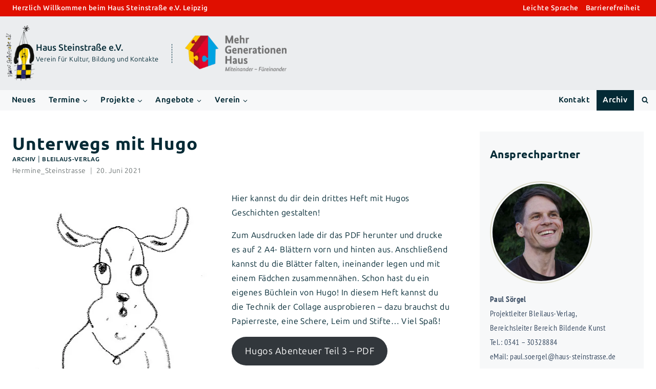

--- FILE ---
content_type: text/html; charset=UTF-8
request_url: https://haus-steinstrasse.de/archiv/bleilaus-verlag/unterwegs-mit-hugo/
body_size: 59164
content:
<!doctype html><html lang="de" class="no-js" itemtype="https://schema.org/Blog" itemscope><head><script data-no-optimize="1">var litespeed_docref=sessionStorage.getItem("litespeed_docref");litespeed_docref&&(Object.defineProperty(document,"referrer",{get:function(){return litespeed_docref}}),sessionStorage.removeItem("litespeed_docref"));</script> <meta charset="UTF-8"><meta name="viewport" content="width=device-width, initial-scale=1, minimum-scale=1"><title>Unterwegs mit Hugo - Haus Steinstraße e.V.</title><meta name="robots" content="max-snippet:-1,max-image-preview:large,max-video-preview:-1" /><link rel="canonical" href="https://haus-steinstrasse.de/archiv/bleilaus-verlag/unterwegs-mit-hugo/" /><meta name="description" content="Hier kannst du dir dein drittes Heft mit Hugos Geschichten gestalten!" /><meta property="og:type" content="article" /><meta property="og:locale" content="de_DE" /><meta property="og:site_name" content="Haus Steinstraße e.V." /><meta property="og:title" content="Unterwegs mit Hugo" /><meta property="og:description" content="Hier kannst du dir dein drittes Heft mit Hugos Geschichten gestalten!" /><meta property="og:url" content="https://haus-steinstrasse.de/archiv/bleilaus-verlag/unterwegs-mit-hugo/" /><meta property="og:image" content="https://haus-steinstrasse.de/wp-content/uploads/2021/06/Hugo-pfeift.jpg" /><meta property="og:image:width" content="412" /><meta property="og:image:height" content="536" /><meta property="og:image:alt" content="Zeichnung Hund sitzt und schaut nach vorn, Ohren fliegen weit auseinander" /><meta property="article:published_time" content="2021-06-20T19:07:16+00:00" /><meta property="article:modified_time" content="2021-06-20T19:07:16+00:00" /><meta name="twitter:card" content="summary_large_image" /><meta name="twitter:title" content="Unterwegs mit Hugo" /><meta name="twitter:description" content="Hier kannst du dir dein drittes Heft mit Hugos Geschichten gestalten!" /><meta name="twitter:image" content="https://haus-steinstrasse.de/wp-content/uploads/2021/06/Hugo-pfeift.jpg" /><meta name="twitter:image:alt" content="Zeichnung Hund sitzt und schaut nach vorn, Ohren fliegen weit auseinander" /> <script type="application/ld+json">{"@context":"https://schema.org","@graph":[{"@type":"WebSite","@id":"https://haus-steinstrasse.de/#/schema/WebSite","url":"https://haus-steinstrasse.de/","name":"Haus Steinstraße e.V.","description":"Verein für Kultur, Bildung und Kontakte","inLanguage":"de","potentialAction":{"@type":"SearchAction","target":{"@type":"EntryPoint","urlTemplate":"https://haus-steinstrasse.de/search/{search_term_string}/"},"query-input":"required name=search_term_string"},"publisher":{"@type":"Organization","@id":"https://haus-steinstrasse.de/#/schema/Organization","name":"Haus Steinstraße e.V.","url":"https://haus-steinstrasse.de/","logo":{"@type":"ImageObject","url":"https://haus-steinstrasse.de/wp-content/uploads/2021/06/logo-haus-steinstrasse.png","contentUrl":"https://haus-steinstrasse.de/wp-content/uploads/2021/06/logo-haus-steinstrasse.png","width":244,"height":450,"contentSize":"34326"}}},{"@type":"WebPage","@id":"https://haus-steinstrasse.de/archiv/bleilaus-verlag/unterwegs-mit-hugo/","url":"https://haus-steinstrasse.de/archiv/bleilaus-verlag/unterwegs-mit-hugo/","name":"Unterwegs mit Hugo - Haus Steinstraße e.V.","description":"Hier kannst du dir dein drittes Heft mit Hugos Geschichten gestalten!","inLanguage":"de","isPartOf":{"@id":"https://haus-steinstrasse.de/#/schema/WebSite"},"breadcrumb":{"@type":"BreadcrumbList","@id":"https://haus-steinstrasse.de/#/schema/BreadcrumbList","itemListElement":[{"@type":"ListItem","position":1,"item":"https://haus-steinstrasse.de/","name":"Haus Steinstraße e.V."},{"@type":"ListItem","position":2,"item":"https://haus-steinstrasse.de/blog/archiv/","name":"Kategorie: Archiv"},{"@type":"ListItem","position":3,"item":"https://haus-steinstrasse.de/blog/archiv/bleilaus-verlag/","name":"Kategorie: Bleilaus-Verlag"},{"@type":"ListItem","position":4,"name":"Unterwegs mit Hugo"}]},"potentialAction":{"@type":"ReadAction","target":"https://haus-steinstrasse.de/archiv/bleilaus-verlag/unterwegs-mit-hugo/"},"datePublished":"2021-06-20T19:07:16+00:00","dateModified":"2021-06-20T19:07:16+00:00","author":{"@type":"Person","@id":"https://haus-steinstrasse.de/#/schema/Person/436c1bd3e2c69aa6b90ff976cba93329","name":"Hermine_Steinstrasse"}}]}</script>  <script type="litespeed/javascript">document.documentElement.classList.remove('no-js')</script> <link rel="alternate" title="oEmbed (JSON)" type="application/json+oembed" href="https://haus-steinstrasse.de/wp-json/oembed/1.0/embed?url=https%3A%2F%2Fhaus-steinstrasse.de%2Farchiv%2Fbleilaus-verlag%2Funterwegs-mit-hugo%2F" /><link rel="alternate" title="oEmbed (XML)" type="text/xml+oembed" href="https://haus-steinstrasse.de/wp-json/oembed/1.0/embed?url=https%3A%2F%2Fhaus-steinstrasse.de%2Farchiv%2Fbleilaus-verlag%2Funterwegs-mit-hugo%2F&#038;format=xml" /><style id='wp-img-auto-sizes-contain-inline-css'>img:is([sizes=auto i],[sizes^="auto," i]){contain-intrinsic-size:3000px 1500px}
/*# sourceURL=wp-img-auto-sizes-contain-inline-css */</style><style id="litespeed-ccss">:root{--fc-daygrid-event-dot-width:8px;--fc-list-event-dot-width:10px;--fc-list-event-hover-bg-color:#f5f5f5}.wp-block-group{box-sizing:border-box}.wp-block-image img{box-sizing:border-box;height:auto;max-width:100%;vertical-align:bottom}ul{box-sizing:border-box}:root{--wp--preset--font-size--normal:16px;--wp--preset--font-size--huge:42px}.screen-reader-text{border:0;clip-path:inset(50%);height:1px;margin:-1px;overflow:hidden;padding:0;position:absolute;width:1px;word-wrap:normal!important}html :where(img[class*=wp-image-]){height:auto;max-width:100%}:where(figure){margin:0 0 1em}:root{--wp--preset--aspect-ratio--square:1;--wp--preset--aspect-ratio--4-3:4/3;--wp--preset--aspect-ratio--3-4:3/4;--wp--preset--aspect-ratio--3-2:3/2;--wp--preset--aspect-ratio--2-3:2/3;--wp--preset--aspect-ratio--16-9:16/9;--wp--preset--aspect-ratio--9-16:9/16;--wp--preset--color--black:#000000;--wp--preset--color--cyan-bluish-gray:#abb8c3;--wp--preset--color--white:#ffffff;--wp--preset--color--pale-pink:#f78da7;--wp--preset--color--vivid-red:#cf2e2e;--wp--preset--color--luminous-vivid-orange:#ff6900;--wp--preset--color--luminous-vivid-amber:#fcb900;--wp--preset--color--light-green-cyan:#7bdcb5;--wp--preset--color--vivid-green-cyan:#00d084;--wp--preset--color--pale-cyan-blue:#8ed1fc;--wp--preset--color--vivid-cyan-blue:#0693e3;--wp--preset--color--vivid-purple:#9b51e0;--wp--preset--color--theme-palette-1:var(--global-palette1);--wp--preset--color--theme-palette-2:var(--global-palette2);--wp--preset--color--theme-palette-3:var(--global-palette3);--wp--preset--color--theme-palette-4:var(--global-palette4);--wp--preset--color--theme-palette-5:var(--global-palette5);--wp--preset--color--theme-palette-6:var(--global-palette6);--wp--preset--color--theme-palette-7:var(--global-palette7);--wp--preset--color--theme-palette-8:var(--global-palette8);--wp--preset--color--theme-palette-9:var(--global-palette9);--wp--preset--gradient--vivid-cyan-blue-to-vivid-purple:linear-gradient(135deg,rgba(6,147,227,1) 0%,rgb(155,81,224) 100%);--wp--preset--gradient--light-green-cyan-to-vivid-green-cyan:linear-gradient(135deg,rgb(122,220,180) 0%,rgb(0,208,130) 100%);--wp--preset--gradient--luminous-vivid-amber-to-luminous-vivid-orange:linear-gradient(135deg,rgba(252,185,0,1) 0%,rgba(255,105,0,1) 100%);--wp--preset--gradient--luminous-vivid-orange-to-vivid-red:linear-gradient(135deg,rgba(255,105,0,1) 0%,rgb(207,46,46) 100%);--wp--preset--gradient--very-light-gray-to-cyan-bluish-gray:linear-gradient(135deg,rgb(238,238,238) 0%,rgb(169,184,195) 100%);--wp--preset--gradient--cool-to-warm-spectrum:linear-gradient(135deg,rgb(74,234,220) 0%,rgb(151,120,209) 20%,rgb(207,42,186) 40%,rgb(238,44,130) 60%,rgb(251,105,98) 80%,rgb(254,248,76) 100%);--wp--preset--gradient--blush-light-purple:linear-gradient(135deg,rgb(255,206,236) 0%,rgb(152,150,240) 100%);--wp--preset--gradient--blush-bordeaux:linear-gradient(135deg,rgb(254,205,165) 0%,rgb(254,45,45) 50%,rgb(107,0,62) 100%);--wp--preset--gradient--luminous-dusk:linear-gradient(135deg,rgb(255,203,112) 0%,rgb(199,81,192) 50%,rgb(65,88,208) 100%);--wp--preset--gradient--pale-ocean:linear-gradient(135deg,rgb(255,245,203) 0%,rgb(182,227,212) 50%,rgb(51,167,181) 100%);--wp--preset--gradient--electric-grass:linear-gradient(135deg,rgb(202,248,128) 0%,rgb(113,206,126) 100%);--wp--preset--gradient--midnight:linear-gradient(135deg,rgb(2,3,129) 0%,rgb(40,116,252) 100%);--wp--preset--font-size--small:var(--global-font-size-small);--wp--preset--font-size--medium:var(--global-font-size-medium);--wp--preset--font-size--large:var(--global-font-size-large);--wp--preset--font-size--x-large:42px;--wp--preset--font-size--larger:var(--global-font-size-larger);--wp--preset--font-size--xxlarge:var(--global-font-size-xxlarge);--wp--preset--spacing--20:0.44rem;--wp--preset--spacing--30:0.67rem;--wp--preset--spacing--40:1rem;--wp--preset--spacing--50:1.5rem;--wp--preset--spacing--60:2.25rem;--wp--preset--spacing--70:3.38rem;--wp--preset--spacing--80:5.06rem;--wp--preset--shadow--natural:6px 6px 9px rgba(0, 0, 0, 0.2);--wp--preset--shadow--deep:12px 12px 50px rgba(0, 0, 0, 0.4);--wp--preset--shadow--sharp:6px 6px 0px rgba(0, 0, 0, 0.2);--wp--preset--shadow--outlined:6px 6px 0px -3px rgba(255, 255, 255, 1), 6px 6px rgba(0, 0, 0, 1);--wp--preset--shadow--crisp:6px 6px 0px rgba(0, 0, 0, 1)}html{line-height:1.15;-webkit-text-size-adjust:100%}body{margin:0}main{display:block;min-width:0}h1{font-size:2em;margin:.67em 0}a{background-color:#fff0}strong{font-weight:700}img{border-style:none}button,input{font-size:100%;margin:0}button,input{overflow:visible}button{text-transform:none}button,[type=submit]{-webkit-appearance:button}[type=search]{-webkit-appearance:textfield;outline-offset:-2px}[type=search]::-webkit-search-decoration{-webkit-appearance:none}::-webkit-file-upload-button{-webkit-appearance:button;font:inherit}:root{--global-gray-400:#CBD5E0;--global-gray-500:#A0AEC0;--global-xs-spacing:1em;--global-sm-spacing:1.5rem;--global-md-spacing:2rem;--global-lg-spacing:2.5em;--global-xl-spacing:3.5em;--global-xxl-spacing:5rem;--global-edge-spacing:1.5rem;--global-boxed-spacing:2rem;--global-font-size-small:clamp(0.8rem, 0.73rem + 0.217vw, 0.9rem);--global-font-size-medium:clamp(1.1rem, 0.995rem + 0.326vw, 1.25rem);--global-font-size-large:clamp(1.75rem, 1.576rem + 0.543vw, 2rem);--global-font-size-larger:clamp(2rem, 1.6rem + 1vw, 2.5rem);--global-font-size-xxlarge:clamp(2.25rem, 1.728rem + 1.63vw, 3rem)}h1,h3{padding:0;margin:0}html{box-sizing:border-box}*,*::before,*::after{box-sizing:inherit}ul{margin:0 0 1.5em 1.5em;padding:0}ul{list-style:disc}li>ul{margin-bottom:0;margin-left:1.5em}img{display:block;height:auto;max-width:100%}figure{margin:.5em 0}a{color:var(--global-palette-highlight)}.inner-link-style-normal a:not(.button){text-decoration:underline}.screen-reader-text{clip:rect(1px,1px,1px,1px);position:absolute!important;height:1px;width:1px;overflow:hidden;word-wrap:normal!important}input[type=search]{-webkit-appearance:none;color:var(--global-palette5);border:1px solid var(--global-gray-400);border-radius:3px;padding:.4em .5em;max-width:100%;background:var(--global-palette9);box-shadow:0 0 0-7px #fff0}::-moz-placeholder{color:var(--global-palette6);opacity:1}::placeholder{color:var(--global-palette6)}.search-form{position:relative}.search-form input[type=search],.search-form input.search-field{padding-right:60px;width:100%}.search-form .search-submit[type=submit]{top:0;right:0;bottom:0;position:absolute;color:#fff0;background:#fff0;z-index:2;width:50px;border:0;padding:8px 12px 7px;border-radius:0;box-shadow:none;overflow:hidden}.search-form .kadence-search-icon-wrap{position:absolute;right:0;top:0;height:100%;width:50px;padding:0;text-align:center;background:0 0;z-index:3;color:var(--global-palette6);text-shadow:none;display:flex;align-items:center;justify-content:center}button,input[type=submit]{border-radius:3px;background:var(--global-palette-btn-bg);color:var(--global-palette-btn);padding:.4em 1em;border:0;font-size:1.125rem;line-height:1.6;display:inline-block;font-family:inherit;text-decoration:none;box-shadow:0 0 0-7px #fff0}button:visited,input[type=submit]:visited{background:var(--global-palette-btn-bg);color:var(--global-palette-btn)}.kadence-svg-iconset{display:inline-flex;align-self:center}.kadence-svg-iconset svg{height:1em;width:1em}.kadence-svg-iconset.svg-baseline svg{top:.125em;position:relative}.kt-clear{*zoom:1}.kt-clear::before,.kt-clear::after{content:" ";display:table}.kt-clear::after{clear:both}.content-area{margin:var(--global-xxl-spacing)0}.site-container{margin:0 auto;padding:0 var(--global-content-edge-padding)}.content-bg{background:#fff}.content-style-unboxed .entry:not(.loop-entry)>.entry-content-wrap{padding:0}.content-style-unboxed .content-bg:not(.loop-entry){background:#fff0}.content-style-unboxed .entry:not(.loop-entry){box-shadow:none;border-radius:0}@media screen and (min-width:1025px){.has-sidebar .content-container{display:grid;grid-template-columns:5fr 2fr;grid-gap:var(--global-xl-spacing);justify-content:center}#secondary{grid-column:2;grid-row:1;min-width:0}}#kt-scroll-up-reader,#kt-scroll-up{position:fixed;transform:translateY(40px);opacity:0;z-index:1000;display:flex}#kt-scroll-up-reader.scroll-up-style-outline,#kt-scroll-up.scroll-up-style-outline{background:#fff0}.scroll-up-style-outline,.scroll-up-wrap.scroll-up-style-outline{border-width:2px;border-style:solid;border-color:currentColor;color:var(--global-palette4)}#kt-scroll-up-reader{transform:translateY(0)}#kt-scroll-up-reader:not(:focus){clip:rect(1px,1px,1px,1px);height:1px;width:1px;overflow:hidden;word-wrap:normal!important}@media screen and (max-width:719px){.vs-sm-false{display:none!important}}#wrapper{overflow:hidden;overflow:clip}body.footer-on-bottom #wrapper{min-height:100vh;display:flex;flex-direction:column}body.footer-on-bottom #inner-wrap{flex:1 0 auto}:root{--global-palette1:#e00f00;--global-palette2:#ffd500;--global-palette3:#042a35;--global-palette4:#3d4f65;--global-palette5:#042a35;--global-palette6:#073648;--global-palette7:#e1e1e1;--global-palette8:#f7f8f9;--global-palette9:#ffffff;--global-palette9rgb:255, 255, 255;--global-palette-highlight:#3d628a;--global-palette-highlight-alt:var(--global-palette4);--global-palette-highlight-alt2:var(--global-palette9);--global-palette-btn-bg:var(--global-palette1);--global-palette-btn-bg-hover:var(--global-palette6);--global-palette-btn:var(--global-palette9);--global-palette-btn-hover:var(--global-palette9);--global-body-font-family:'Ubuntu Sans', sans-serif;--global-heading-font-family:Ubuntu, sans-serif;--global-primary-nav-font-family:inherit;--global-fallback-font:sans-serif;--global-display-fallback-font:sans-serif;--global-content-width:1450px;--global-content-wide-width:calc(1450px + 230px);--global-content-narrow-width:842px;--global-content-edge-padding:1.5rem;--global-content-boxed-padding:2rem;--global-calc-content-width:calc(1450px - var(--global-content-edge-padding) - var(--global-content-edge-padding) );--wp--style--global--content-size:var(--global-calc-content-width)}.wp-site-blocks{--global-vw:calc( 100vw - ( 0.5 * var(--scrollbar-offset)))}body{background:#fff}body,input{font-style:normal;font-weight:400;font-size:1rem;line-height:1.75rem;letter-spacing:.03em;font-family:var(--global-body-font-family);color:var(--global-palette3)}.content-bg,body.content-style-unboxed .site{background:#fff}@media all and (max-width:1024px){body{font-size:1.1rem}}@media all and (max-width:767px){body{font-size:1rem;line-height:1.6rem}}h1,h3{font-family:var(--global-heading-font-family)}h1{font-style:normal;font-weight:700;font-size:2.2em;line-height:1.3em;letter-spacing:.03em;color:var(--global-palette3)}h3{font-style:normal;font-weight:700;font-size:1.15em;line-height:1.5;color:var(--global-palette3)}@media all and (max-width:1024px){h1{font-size:1.9em;line-height:1.3em}}@media all and (max-width:767px){h1{font-size:1.65em;line-height:1.15em}}.site-container{max-width:var(--global-content-width)}.content-area{margin-top:2.55rem;margin-bottom:2.55rem}@media all and (max-width:1024px){.content-area{margin-top:2rem;margin-bottom:2rem}}@media all and (max-width:767px){.content-area{margin-top:2rem;margin-bottom:2rem}}@media all and (max-width:1024px){:root{--global-content-boxed-padding:2rem}}@media all and (max-width:767px){:root{--global-content-edge-padding:0.95rem;--global-content-boxed-padding:1.5rem}}.entry-content-wrap{padding:2rem}@media all and (max-width:1024px){.entry-content-wrap{padding:2rem}}@media all and (max-width:767px){.entry-content-wrap{padding:1.5rem}}.entry.single-entry{box-shadow:0 15px 15px -10px rgb(0 0 0/.05);border-radius:0 0 0 0}.has-sidebar:not(.has-left-sidebar) .content-container{grid-template-columns:1fr 26%}.primary-sidebar.widget-area .widget{margin-bottom:2.5em;font-style:normal;font-weight:400;font-family:"PT Sans Narrow",sans-serif;color:var(--global-palette4)}.primary-sidebar.widget-area{background:var(--global-palette8);padding:30px 20px 30px 20px}.has-sidebar:not(.has-left-sidebar):not(.rtl) .primary-sidebar.widget-area{border-left:1px none var(--global-palette6)}button,input[type="submit"]{box-shadow:0 0 0-7px #fff0}#kt-scroll-up-reader,#kt-scroll-up{border-radius:0 0 0 0;bottom:30px;font-size:1.2em;padding:.4em .4em .4em .4em}#kt-scroll-up-reader.scroll-up-side-right,#kt-scroll-up.scroll-up-side-right{right:30px}body.single{background:var(--global-palette9)}body.single .content-bg,body.content-style-unboxed.single .site{background:var(--global-palette9)}.wp-site-blocks .post-title h1{font-style:normal;color:var(--global-palette3)}.post-title .entry-taxonomies,.post-title .entry-taxonomies a{font-style:normal;font-size:.85em;line-height:1.3;color:var(--global-palette3)}.post-title .entry-meta{font-style:normal;font-size:.85em;line-height:1.3;color:#6d7474}.wp-site-blocks #mobile-header{display:block}.wp-site-blocks #main-header{display:none}@media all and (min-width:770px){.wp-site-blocks #mobile-header{display:none}.wp-site-blocks #main-header{display:block}}.site-branding a.brand img{max-width:60px}@media all and (max-width:769px){.site-branding a.brand img{max-width:60px}}@media all and (max-width:767px){.site-branding a.brand img{max-width:50px}}.site-branding{padding:.4em 0em .4em 0em}@media all and (max-width:769px){.site-branding{padding:0em 0em 0em 0em}}@media all and (max-width:767px){.site-branding{padding:0em 0em 0em 0em}}.site-branding .site-title{font-style:normal;font-weight:600;font-size:1.1em;line-height:1.1em;letter-spacing:0em;color:var(--global-palette3)}.site-branding .site-description{font-style:normal;font-weight:400;font-size:.8rem;line-height:1rem;letter-spacing:.03rem;color:var(--global-palette3)}@media all and (max-width:769px){.site-branding .site-title{font-size:1.1em}.site-branding .site-description{font-size:.8rem}}@media all and (max-width:767px){.site-branding .site-title{font-size:.85em;line-height:1.05em}.site-branding .site-description{font-size:.65rem}}#masthead{background:#f2f2f2}.site-main-header-wrap .site-header-row-container-inner{background:#ebedef}.site-main-header-wrap .site-header-row-container-inner>.site-container{padding:10px 10px 10px 10px}.site-top-header-wrap .site-header-row-container-inner{background:var(--global-palette1)}.site-top-header-inner-wrap{min-height:25px}@media all and (max-width:767px){.site-top-header-wrap .site-header-row-container-inner>.site-container{padding:0em 0em 0em 0em}}.site-bottom-header-wrap .site-header-row-container-inner{background:var(--global-palette8);border-top:1px none #c4c5c5;border-bottom:1px none #c4c5c5}.site-bottom-header-inner-wrap{min-height:40px}.site-bottom-header-wrap .site-header-row-container-inner>.site-container{padding:0 10px 0 10px}.main-navigation .primary-menu-container>ul>li.menu-item>a{padding-left:calc(1.65em/2);padding-right:calc(1.65em/2);color:var(--global-palette5)}.main-navigation .primary-menu-container>ul li.menu-item>a{font-style:normal;font-weight:700;font-size:.95em;line-height:1em;letter-spacing:.03em}.secondary-navigation .secondary-menu-container>ul>li.menu-item>a{padding-left:calc(1.65em/2);padding-right:calc(1.65em/2);color:var(--global-palette3);background:#fff0}.secondary-navigation .secondary-menu-container>ul li.menu-item>a{font-style:normal;font-weight:700;font-size:.95em;line-height:1}.header-navigation .header-menu-container ul ul.sub-menu{background:#ededed;box-shadow:2px 3px 5px 0 rgb(176 176 176/.48)}.header-navigation .header-menu-container ul ul li.menu-item{border-bottom:1px dashed rgb(4 42 53/.52)}.header-navigation .header-menu-container ul ul li.menu-item>a{width:250px;padding-top:.55em;padding-bottom:.55em;color:var(--global-palette3);font-style:normal;font-size:.85em;line-height:1.25}.mobile-toggle-open-container .menu-toggle-open{background:#fff0;color:var(--global-palette5);padding:.4em .6em .4em .6em;font-style:normal;font-size:1em}.mobile-toggle-open-container .menu-toggle-open .menu-toggle-icon{font-size:1.15em}.mobile-navigation ul li{font-style:normal;font-weight:600;font-size:.95em;line-height:1.65em;letter-spacing:.03em}.mobile-navigation ul li a{padding-top:.35em;padding-bottom:.35em}.mobile-navigation ul li>a,.mobile-navigation ul li.menu-item-has-children>.drawer-nav-drop-wrap{background:var(--global-palette9);color:var(--global-palette3)}.mobile-navigation ul li.menu-item-has-children .drawer-nav-drop-wrap,.mobile-navigation ul li:not(.menu-item-has-children) a{border-bottom:1px dashed var(--global-palette7)}.mobile-navigation:not(.drawer-navigation-parent-toggle-true) ul li.menu-item-has-children .drawer-nav-drop-wrap button{border-left:1px dashed var(--global-palette7)}#mobile-drawer .drawer-inner{background:var(--global-palette9)}#mobile-drawer .drawer-header .drawer-toggle{padding:.15em .15em .15em .15em;font-size:30px}#mobile-drawer .drawer-header .drawer-toggle{color:var(--global-palette1);background:var(--global-palette9)}.header-html{font-style:normal;font-weight:600;font-size:.85em;line-height:1.2;color:var(--global-palette9);margin:0 0 0 0}.search-toggle-open-container .search-toggle-open{color:var(--global-palette3);padding:.35em .35em .35em .35em;font-style:normal;font-weight:600;font-size:.85em;line-height:1;letter-spacing:.03em}.search-toggle-open-container .search-toggle-open .search-toggle-icon{font-size:1em}#search-drawer .drawer-inner .drawer-content form input.search-field,#search-drawer .drawer-inner .drawer-content form .kadence-search-icon-wrap,#search-drawer .drawer-header{color:var(--global-palette3)}#search-drawer .drawer-inner{background:var(--global-palette9)}.mobile-html{margin:0 0 0 0}.header-html2{font-style:normal;font-weight:700;font-size:.85em;line-height:.26;color:var(--global-palette3);margin:0 0 0 0}.mobile-html2{font-style:normal;font-weight:600;font-size:.85em;line-height:1.25;color:var(--global-palette9);margin:0 15px 0 15px}@media all and (max-width:767px){.mobile-html2{font-size:.8em;line-height:1.2-}}.tertiary-navigation .tertiary-menu-container>ul>li.menu-item>a{padding-left:calc(1em/2);padding-right:calc(1em/2);color:var(--global-palette9)}.tertiary-navigation .tertiary-menu-container>ul li.menu-item a{font-style:normal;font-weight:600;font-size:.85em;line-height:1.25}#main-header .header-divider{border-right:1px dashed var(--global-palette6);height:30%;margin:0 15px 0 15px}#mobile-header .header-mobile-divider2{border-right:1px dashed var(--global-palette6);height:50%}#mobile-header .header-mobile-divider2{margin:0em .3em 0em .3em}#mobile-secondary-site-navigation ul li{font-style:normal;font-size:.85em;line-height:1.2}@media all and (max-width:1024px){#mobile-secondary-site-navigation ul li{font-size:.8em}}@media all and (max-width:767px){#mobile-secondary-site-navigation ul li{font-size:.8em;line-height:0.6-}}#mobile-secondary-site-navigation ul li a{padding-top:0em;padding-bottom:0em}#mobile-secondary-site-navigation ul li>a{background:var(--global-palette1);color:var(--global-palette9)}#mobile-secondary-site-navigation ul li:not(.menu-item-has-children) a{border-bottom:1px solid rgb(255 255 255/.1)}.site-branding{max-height:inherit}.site-branding a.brand{display:flex;gap:1em;flex-direction:row;align-items:center;text-decoration:none;color:inherit;max-height:inherit}.site-branding a.brand img{display:block}.site-branding .site-title{margin:0}.site-branding .site-description{margin:.4375em 0 0;word-wrap:break-word}@media screen and (max-width:719px){.site-branding.branding-mobile-layout-standard:not(.site-brand-logo-only) a.brand{flex-direction:row}}.header-navigation ul ul.sub-menu{display:none;position:absolute;top:100%;flex-direction:column;background:#fff;margin-left:0;box-shadow:0 2px 13px rgb(0 0 0/.1);z-index:1000}.header-navigation ul ul.sub-menu>li:last-child{border-bottom:0}.nav--toggle-sub .dropdown-nav-toggle{display:block;background:0 0;position:absolute;right:0;top:50%;width:.7em;height:.7em;font-size:inherit;width:.9em;height:.9em;font-size:.9em;display:inline-flex;line-height:inherit;margin:0;padding:0;border:none;border-radius:0;transform:translateY(-50%);overflow:visible}.nav--toggle-sub ul ul .dropdown-nav-toggle{right:.2em}.nav--toggle-sub ul ul .dropdown-nav-toggle .kadence-svg-iconset{transform:rotate(-90deg)}.nav--toggle-sub li.menu-item-has-children{position:relative}.nav-drop-title-wrap{position:relative;padding-right:1em;display:block}.header-navigation-style-fullheight{height:100%;align-items:center}.header-navigation-style-fullheight .header-menu-container{height:100%;align-items:center}.header-navigation-style-fullheight .header-menu-container>ul{height:100%;align-items:center}.header-navigation-style-fullheight .header-menu-container>ul>li{display:flex;height:100%;align-items:center}.header-navigation-style-fullheight .header-menu-container>ul>li>a{display:flex;height:100%;align-items:center}.header-menu-container,.header-navigation{display:flex}.header-navigation li.menu-item>a{display:block;width:100%;text-decoration:none;color:var(--global-palette4);transform:translate3d(0,0,0)}.header-navigation ul.sub-menu{display:block;list-style:none;margin:0;padding:0}.header-navigation ul li.menu-item>a{padding:.6em .5em}.header-navigation ul ul li.menu-item>a{padding:1em}.header-navigation ul ul li.menu-item>a{width:200px}.header-navigation ul ul ul.sub-menu{top:0;left:100%;right:auto;min-height:100%}.header-navigation .menu{display:flex;flex-wrap:wrap;justify-content:center;align-items:center;list-style:none;margin:0;padding:0}.menu-toggle-open{display:flex;background:0 0;align-items:center;box-shadow:none}.menu-toggle-open .menu-toggle-icon{display:flex}.menu-toggle-open.menu-toggle-style-default{border:0}.wp-site-blocks .menu-toggle-open{box-shadow:none}.mobile-navigation{width:100%}.mobile-navigation a{display:block;width:100%;text-decoration:none;padding:.6em .5em}.mobile-navigation ul{display:block;list-style:none;margin:0;padding:0}.drawer-nav-drop-wrap{display:flex;position:relative}.drawer-nav-drop-wrap a{color:inherit}.drawer-nav-drop-wrap .drawer-sub-toggle{background:0 0;color:inherit;padding:.5em .7em;display:flex;border:0;border-radius:0;box-shadow:none;line-height:normal}.mobile-navigation ul ul{padding-left:1em}.mobile-navigation ul.has-collapse-sub-nav ul.sub-menu{display:none}.popup-drawer{position:fixed;display:none;top:0;bottom:0;left:-99999rem;right:99999rem;z-index:100000}.popup-drawer .drawer-overlay{background-color:rgb(0 0 0/.4);position:fixed;top:0;right:0;bottom:0;left:0;opacity:0}.popup-drawer .drawer-inner{width:100%;transform:translateX(100%);max-width:90%;right:0;top:0;overflow:auto;background:#090c10;color:#fff;bottom:0;opacity:0;position:fixed;box-shadow:0 0 2rem 0 rgb(0 0 0/.1);display:flex;flex-direction:column}.popup-drawer .drawer-header{padding:0 1.5em;display:flex;justify-content:flex-end;min-height:calc(1.2em + 24px)}.popup-drawer .drawer-header .drawer-toggle{background:0 0;border:0;font-size:24px;line-height:1;padding:.6em .15em;color:inherit;display:flex;box-shadow:none;border-radius:0}.popup-drawer .drawer-content{padding:0 1.5em 1.5em}.popup-drawer-layout-sidepanel.popup-drawer-side-left .drawer-inner{transform:translateX(-100%);right:auto;left:0}.popup-drawer .drawer-header .drawer-toggle{width:1em;position:relative;height:1em;box-sizing:content-box;font-size:24px}.drawer-toggle .toggle-close-bar{width:.75em;height:.08em;background:currentColor;transform-origin:center center;position:absolute;margin-top:-.04em;opacity:0;border-radius:.08em;left:50%;margin-left:-.375em;top:50%;transform:rotate(45deg) translateX(-50%)}.drawer-toggle .toggle-close-bar:last-child{transform:rotate(-45deg) translateX(50%)}#main-header{display:none}#masthead{position:relative;z-index:11}@media screen and (min-width:1025px){#main-header{display:block}#mobile-header{display:none}}.header-html-inner img.alignnone{display:inline-block}.site-header-row{display:grid;grid-template-columns:auto auto}.site-header-row.site-header-row-center-column{grid-template-columns:1fr auto 1fr}@media screen and (max-width:719px){.site-header-focus-item.site-header-row-mobile-layout-standard{padding:0}}.site-header-section{display:flex;max-height:inherit}.site-header-item{display:flex;align-items:center;margin-right:10px;max-height:inherit}.site-header-section>.site-header-item:last-child{margin-right:0}.drawer-content .site-header-item{margin-right:0;margin-bottom:10px}.drawer-content .site-header-item:last-child{margin-bottom:0}.site-header-section-right{justify-content:flex-end}.site-header-section-center{justify-content:center}.header-html-inner p:first-child{margin-top:0}.header-html-inner p:last-child{margin-bottom:0}.search-toggle-open{display:flex;background:0 0;align-items:center;padding:.5em;box-shadow:none}.search-toggle-open .search-toggle-icon{display:flex}.search-toggle-open .search-toggle-icon svg.kadence-svg-icon{top:-.05em;position:relative}.search-toggle-open.search-toggle-style-default{border:0}.popup-drawer-layout-fullwidth .drawer-inner{max-width:none;background:rgb(9 12 16/.97)}#search-drawer .drawer-inner .drawer-header{position:relative;z-index:100}#search-drawer .drawer-inner .drawer-content{display:flex;justify-content:center;align-items:center;position:absolute;top:0;bottom:0;left:0;right:0;padding:2em}#search-drawer .drawer-inner form{max-width:800px;width:100%;margin:0 auto;display:flex}#search-drawer .drawer-inner form label{flex-grow:2}#search-drawer .drawer-inner form ::-webkit-input-placeholder{color:currentColor;opacity:.5}#search-drawer .drawer-inner form ::-moz-placeholder{color:currentColor;opacity:.5}#search-drawer .drawer-inner form :-ms-input-placeholder{color:currentColor;opacity:.5}#search-drawer .drawer-inner form :-moz-placeholder{color:currentColor;opacity:.5}#search-drawer .drawer-inner input.search-field{width:100%;background:0 0;color:var(--global-palette6);padding:.8em 80px .8em .8em;font-size:20px;border:1px solid currentColor}#search-drawer .drawer-inner .search-submit[type=submit]{width:70px}#search-drawer .drawer-inner .kadence-search-icon-wrap{color:var(--global-palette6);width:70px}.kadence-sticky-header{position:relative;z-index:1}#mobile-drawer{z-index:99999}#mobile-header .mobile-navigation>.mobile-menu-container.drawer-menu-container>ul.menu{display:flex;flex-wrap:wrap}#mobile-header .mobile-navigation ul li:not(.menu-item-has-children) a{border:0}.wp-block-image{margin-bottom:0}.widget{margin-top:0;margin-bottom:1.5em}.widget-area .widget:last-child{margin-bottom:0}.widget-area .widget{margin-left:0;margin-right:0}.entry{box-shadow:0 15px 25px -10px rgb(0 0 0/.05);border-radius:.25rem}.content-wrap{position:relative}@media screen and (max-width:719px){.primary-sidebar{padding-left:0;padding-right:0}}.wp-site-blocks .post-thumbnail{display:block;height:0;padding-bottom:66.67%;overflow:hidden;position:relative}.wp-site-blocks .post-thumbnail.kadence-thumbnail-ratio-9-16{padding-bottom:56.25%}.wp-site-blocks .post-thumbnail .post-thumbnail-inner{position:absolute;top:0;bottom:0;left:0;right:0}.wp-site-blocks .post-thumbnail img{flex:1;-o-object-fit:cover;object-fit:cover}.wp-site-blocks .post-thumbnail:not(.kadence-thumbnail-ratio-inherit) img{height:100%;width:100%}.content-style-unboxed .kadence-thumbnail-position-above{margin-bottom:var(--global-md-spacing)}.entry-meta{font-size:80%;margin:1em 0;display:flex;flex-wrap:wrap}.entry-meta>*{display:inline-flex;align-items:center;flex-wrap:wrap}.entry-meta>* time{white-space:nowrap}.entry-meta>*:after{margin-left:.5rem;margin-right:.5rem;content:"";display:inline-block;background-color:currentColor;height:.25rem;width:.25rem;opacity:.8;border-radius:9999px;vertical-align:.1875em}.entry-meta.entry-meta-divider-vline>*:after{content:"|";height:auto;background:#fff0}.entry-meta>*:last-child:after{display:none}.entry-taxonomies{margin-bottom:.5em;letter-spacing:.05em;font-size:70%;text-transform:uppercase}.entry-taxonomies a{text-decoration:none;font-weight:700}.title-align-left{text-align:left}.title-align-left .entry-meta{justify-content:flex-start}.entry-header{margin-bottom:1em}.entry-title{word-wrap:break-word}.primary-sidebar{padding-top:1.5rem;padding-bottom:1.5rem;margin-left:auto;margin-right:auto}@media screen and (min-width:768px){.primary-sidebar{padding-left:0;padding-right:0}}@media screen and (min-width:1025px){.primary-sidebar{padding:0;margin:0}.has-sticky-sidebar #wrapper{overflow:visible}.has-sticky-sidebar .sidebar-inner-wrap{position:-webkit-sticky;position:sticky;top:20px;overflow-y:auto}}@media screen and (max-width:1024px){.has-sticky-sidebar .sidebar-inner-wrap{max-height:none!important;overflow-y:auto}}:root{--global-kb-font-size-sm:clamp(0.8rem, 0.73rem + 0.217vw, 0.9rem);--global-kb-font-size-md:clamp(1.1rem, 0.995rem + 0.326vw, 1.25rem);--global-kb-font-size-lg:clamp(1.75rem, 1.576rem + 0.543vw, 2rem);--global-kb-font-size-xl:clamp(2.25rem, 1.728rem + 1.63vw, 3rem);--global-kb-font-size-xxl:clamp(2.5rem, 1.456rem + 3.26vw, 4rem);--global-kb-font-size-xxxl:clamp(2.75rem, 0.489rem + 7.065vw, 6rem)}#secondary-menu li.current-post-ancestor a{background:var(--global-palette3);color:var(--global-palette9)}.entry-meta{margin:0!important}.wp-block-image.rund img{border-radius:200px;border:2px solid #ddc;padding:3px}:root,::before,::after{--mec-color-skin:#e00f00;--mec-color-skin-rgba-1:rgba(224,15,0,.25);--mec-color-skin-rgba-2:rgba(224,15,0,.5);--mec-color-skin-rgba-3:rgba(224,15,0,.75);--mec-color-skin-rgba-4:rgba(224,15,0,.11);--mec-primary-border-radius:0;--mec-secondary-border-radius:5px;--mec-container-normal-width:1450px;--mec-container-large-width:1450px;--mec-fes-main-color:#40d9f1;--mec-fes-main-color-rgba-1:rgba(64, 217, 241, 0.12);--mec-fes-main-color-rgba-2:rgba(64, 217, 241, 0.23);--mec-fes-main-color-rgba-3:rgba(64, 217, 241, 0.03);--mec-fes-main-color-rgba-4:rgba(64, 217, 241, 0.3);--mec-fes-main-color-rgba-5:rgb(64 217 241 / 7%);--mec-fes-main-color-rgba-6:rgba(64, 217, 241, 0.2)}</style><style>1{content-visibility:auto;contain-intrinsic-size:1px 1000px;}</style><link rel="preload" data-asynced="1" data-optimized="2" as="style" onload="this.onload=null;this.rel='stylesheet'" href="https://haus-steinstrasse.de/wp-content/litespeed/ucss/731669d8846d3f8b9b2b76ce6e0ad7da.css?ver=9f291" /><script data-optimized="1" type="litespeed/javascript" data-src="https://haus-steinstrasse.de/wp-content/plugins/litespeed-cache/assets/js/css_async.min.js"></script><link rel="preload" as="image" href="https://haus-steinstrasse.de/wp-content/uploads/2021/06/logo-haus-steinstrasse.png.webp"><link rel="preload" as="image" href="https://haus-steinstrasse.de//wp-content/uploads/2021/06/logo-mehrgenerationenhaus-300x106.png.webp"><link rel="preload" as="image" href="https://haus-steinstrasse.de/wp-content/uploads/2021/06/logo-haus-steinstrasse.png.webp"><link rel="preload" as="image" href="https://haus-steinstrasse.de//wp-content/uploads/2021/06/logo-mehrgenerationenhaus-300x106.png.webp"><link rel="preload" as="image" href="https://haus-steinstrasse.de/wp-content/uploads/2021/06/Hugo-pfeift.jpg.webp"><style id='wp-block-button-inline-css'>.wp-block-button__link{align-content:center;box-sizing:border-box;cursor:pointer;display:inline-block;height:100%;text-align:center;word-break:break-word}.wp-block-button__link.aligncenter{text-align:center}.wp-block-button__link.alignright{text-align:right}:where(.wp-block-button__link){border-radius:9999px;box-shadow:none;padding:calc(.667em + 2px) calc(1.333em + 2px);text-decoration:none}.wp-block-button[style*=text-decoration] .wp-block-button__link{text-decoration:inherit}.wp-block-buttons>.wp-block-button.has-custom-width{max-width:none}.wp-block-buttons>.wp-block-button.has-custom-width .wp-block-button__link{width:100%}.wp-block-buttons>.wp-block-button.has-custom-font-size .wp-block-button__link{font-size:inherit}.wp-block-buttons>.wp-block-button.wp-block-button__width-25{width:calc(25% - var(--wp--style--block-gap, .5em)*.75)}.wp-block-buttons>.wp-block-button.wp-block-button__width-50{width:calc(50% - var(--wp--style--block-gap, .5em)*.5)}.wp-block-buttons>.wp-block-button.wp-block-button__width-75{width:calc(75% - var(--wp--style--block-gap, .5em)*.25)}.wp-block-buttons>.wp-block-button.wp-block-button__width-100{flex-basis:100%;width:100%}.wp-block-buttons.is-vertical>.wp-block-button.wp-block-button__width-25{width:25%}.wp-block-buttons.is-vertical>.wp-block-button.wp-block-button__width-50{width:50%}.wp-block-buttons.is-vertical>.wp-block-button.wp-block-button__width-75{width:75%}.wp-block-button.is-style-squared,.wp-block-button__link.wp-block-button.is-style-squared{border-radius:0}.wp-block-button.no-border-radius,.wp-block-button__link.no-border-radius{border-radius:0!important}:root :where(.wp-block-button .wp-block-button__link.is-style-outline),:root :where(.wp-block-button.is-style-outline>.wp-block-button__link){border:2px solid;padding:.667em 1.333em}:root :where(.wp-block-button .wp-block-button__link.is-style-outline:not(.has-text-color)),:root :where(.wp-block-button.is-style-outline>.wp-block-button__link:not(.has-text-color)){color:currentColor}:root :where(.wp-block-button .wp-block-button__link.is-style-outline:not(.has-background)),:root :where(.wp-block-button.is-style-outline>.wp-block-button__link:not(.has-background)){background-color:initial;background-image:none}
/*# sourceURL=https://haus-steinstrasse.de/wp-includes/blocks/button/style.min.css */</style><style id='wp-block-heading-inline-css'>h1:where(.wp-block-heading).has-background,h2:where(.wp-block-heading).has-background,h3:where(.wp-block-heading).has-background,h4:where(.wp-block-heading).has-background,h5:where(.wp-block-heading).has-background,h6:where(.wp-block-heading).has-background{padding:1.25em 2.375em}h1.has-text-align-left[style*=writing-mode]:where([style*=vertical-lr]),h1.has-text-align-right[style*=writing-mode]:where([style*=vertical-rl]),h2.has-text-align-left[style*=writing-mode]:where([style*=vertical-lr]),h2.has-text-align-right[style*=writing-mode]:where([style*=vertical-rl]),h3.has-text-align-left[style*=writing-mode]:where([style*=vertical-lr]),h3.has-text-align-right[style*=writing-mode]:where([style*=vertical-rl]),h4.has-text-align-left[style*=writing-mode]:where([style*=vertical-lr]),h4.has-text-align-right[style*=writing-mode]:where([style*=vertical-rl]),h5.has-text-align-left[style*=writing-mode]:where([style*=vertical-lr]),h5.has-text-align-right[style*=writing-mode]:where([style*=vertical-rl]),h6.has-text-align-left[style*=writing-mode]:where([style*=vertical-lr]),h6.has-text-align-right[style*=writing-mode]:where([style*=vertical-rl]){rotate:180deg}
/*# sourceURL=https://haus-steinstrasse.de/wp-includes/blocks/heading/style.min.css */</style><style id='wp-block-image-inline-css'>.wp-block-image>a,.wp-block-image>figure>a{display:inline-block}.wp-block-image img{box-sizing:border-box;height:auto;max-width:100%;vertical-align:bottom}@media not (prefers-reduced-motion){.wp-block-image img.hide{visibility:hidden}.wp-block-image img.show{animation:show-content-image .4s}}.wp-block-image[style*=border-radius] img,.wp-block-image[style*=border-radius]>a{border-radius:inherit}.wp-block-image.has-custom-border img{box-sizing:border-box}.wp-block-image.aligncenter{text-align:center}.wp-block-image.alignfull>a,.wp-block-image.alignwide>a{width:100%}.wp-block-image.alignfull img,.wp-block-image.alignwide img{height:auto;width:100%}.wp-block-image .aligncenter,.wp-block-image .alignleft,.wp-block-image .alignright,.wp-block-image.aligncenter,.wp-block-image.alignleft,.wp-block-image.alignright{display:table}.wp-block-image .aligncenter>figcaption,.wp-block-image .alignleft>figcaption,.wp-block-image .alignright>figcaption,.wp-block-image.aligncenter>figcaption,.wp-block-image.alignleft>figcaption,.wp-block-image.alignright>figcaption{caption-side:bottom;display:table-caption}.wp-block-image .alignleft{float:left;margin:.5em 1em .5em 0}.wp-block-image .alignright{float:right;margin:.5em 0 .5em 1em}.wp-block-image .aligncenter{margin-left:auto;margin-right:auto}.wp-block-image :where(figcaption){margin-bottom:1em;margin-top:.5em}.wp-block-image.is-style-circle-mask img{border-radius:9999px}@supports ((-webkit-mask-image:none) or (mask-image:none)) or (-webkit-mask-image:none){.wp-block-image.is-style-circle-mask img{border-radius:0;-webkit-mask-image:url('data:image/svg+xml;utf8,<svg viewBox="0 0 100 100" xmlns="http://www.w3.org/2000/svg"><circle cx="50" cy="50" r="50"/></svg>');mask-image:url('data:image/svg+xml;utf8,<svg viewBox="0 0 100 100" xmlns="http://www.w3.org/2000/svg"><circle cx="50" cy="50" r="50"/></svg>');mask-mode:alpha;-webkit-mask-position:center;mask-position:center;-webkit-mask-repeat:no-repeat;mask-repeat:no-repeat;-webkit-mask-size:contain;mask-size:contain}}:root :where(.wp-block-image.is-style-rounded img,.wp-block-image .is-style-rounded img){border-radius:9999px}.wp-block-image figure{margin:0}.wp-lightbox-container{display:flex;flex-direction:column;position:relative}.wp-lightbox-container img{cursor:zoom-in}.wp-lightbox-container img:hover+button{opacity:1}.wp-lightbox-container button{align-items:center;backdrop-filter:blur(16px) saturate(180%);background-color:#5a5a5a40;border:none;border-radius:4px;cursor:zoom-in;display:flex;height:20px;justify-content:center;opacity:0;padding:0;position:absolute;right:16px;text-align:center;top:16px;width:20px;z-index:100}@media not (prefers-reduced-motion){.wp-lightbox-container button{transition:opacity .2s ease}}.wp-lightbox-container button:focus-visible{outline:3px auto #5a5a5a40;outline:3px auto -webkit-focus-ring-color;outline-offset:3px}.wp-lightbox-container button:hover{cursor:pointer;opacity:1}.wp-lightbox-container button:focus{opacity:1}.wp-lightbox-container button:focus,.wp-lightbox-container button:hover,.wp-lightbox-container button:not(:hover):not(:active):not(.has-background){background-color:#5a5a5a40;border:none}.wp-lightbox-overlay{box-sizing:border-box;cursor:zoom-out;height:100vh;left:0;overflow:hidden;position:fixed;top:0;visibility:hidden;width:100%;z-index:100000}.wp-lightbox-overlay .close-button{align-items:center;cursor:pointer;display:flex;justify-content:center;min-height:40px;min-width:40px;padding:0;position:absolute;right:calc(env(safe-area-inset-right) + 16px);top:calc(env(safe-area-inset-top) + 16px);z-index:5000000}.wp-lightbox-overlay .close-button:focus,.wp-lightbox-overlay .close-button:hover,.wp-lightbox-overlay .close-button:not(:hover):not(:active):not(.has-background){background:none;border:none}.wp-lightbox-overlay .lightbox-image-container{height:var(--wp--lightbox-container-height);left:50%;overflow:hidden;position:absolute;top:50%;transform:translate(-50%,-50%);transform-origin:top left;width:var(--wp--lightbox-container-width);z-index:9999999999}.wp-lightbox-overlay .wp-block-image{align-items:center;box-sizing:border-box;display:flex;height:100%;justify-content:center;margin:0;position:relative;transform-origin:0 0;width:100%;z-index:3000000}.wp-lightbox-overlay .wp-block-image img{height:var(--wp--lightbox-image-height);min-height:var(--wp--lightbox-image-height);min-width:var(--wp--lightbox-image-width);width:var(--wp--lightbox-image-width)}.wp-lightbox-overlay .wp-block-image figcaption{display:none}.wp-lightbox-overlay button{background:none;border:none}.wp-lightbox-overlay .scrim{background-color:#fff;height:100%;opacity:.9;position:absolute;width:100%;z-index:2000000}.wp-lightbox-overlay.active{visibility:visible}@media not (prefers-reduced-motion){.wp-lightbox-overlay.active{animation:turn-on-visibility .25s both}.wp-lightbox-overlay.active img{animation:turn-on-visibility .35s both}.wp-lightbox-overlay.show-closing-animation:not(.active){animation:turn-off-visibility .35s both}.wp-lightbox-overlay.show-closing-animation:not(.active) img{animation:turn-off-visibility .25s both}.wp-lightbox-overlay.zoom.active{animation:none;opacity:1;visibility:visible}.wp-lightbox-overlay.zoom.active .lightbox-image-container{animation:lightbox-zoom-in .4s}.wp-lightbox-overlay.zoom.active .lightbox-image-container img{animation:none}.wp-lightbox-overlay.zoom.active .scrim{animation:turn-on-visibility .4s forwards}.wp-lightbox-overlay.zoom.show-closing-animation:not(.active){animation:none}.wp-lightbox-overlay.zoom.show-closing-animation:not(.active) .lightbox-image-container{animation:lightbox-zoom-out .4s}.wp-lightbox-overlay.zoom.show-closing-animation:not(.active) .lightbox-image-container img{animation:none}.wp-lightbox-overlay.zoom.show-closing-animation:not(.active) .scrim{animation:turn-off-visibility .4s forwards}}@keyframes show-content-image{0%{visibility:hidden}99%{visibility:hidden}to{visibility:visible}}@keyframes turn-on-visibility{0%{opacity:0}to{opacity:1}}@keyframes turn-off-visibility{0%{opacity:1;visibility:visible}99%{opacity:0;visibility:visible}to{opacity:0;visibility:hidden}}@keyframes lightbox-zoom-in{0%{transform:translate(calc((-100vw + var(--wp--lightbox-scrollbar-width))/2 + var(--wp--lightbox-initial-left-position)),calc(-50vh + var(--wp--lightbox-initial-top-position))) scale(var(--wp--lightbox-scale))}to{transform:translate(-50%,-50%) scale(1)}}@keyframes lightbox-zoom-out{0%{transform:translate(-50%,-50%) scale(1);visibility:visible}99%{visibility:visible}to{transform:translate(calc((-100vw + var(--wp--lightbox-scrollbar-width))/2 + var(--wp--lightbox-initial-left-position)),calc(-50vh + var(--wp--lightbox-initial-top-position))) scale(var(--wp--lightbox-scale));visibility:hidden}}
/*# sourceURL=https://haus-steinstrasse.de/wp-includes/blocks/image/style.min.css */</style><style id='wp-block-buttons-inline-css'>.wp-block-buttons{box-sizing:border-box}.wp-block-buttons.is-vertical{flex-direction:column}.wp-block-buttons.is-vertical>.wp-block-button:last-child{margin-bottom:0}.wp-block-buttons>.wp-block-button{display:inline-block;margin:0}.wp-block-buttons.is-content-justification-left{justify-content:flex-start}.wp-block-buttons.is-content-justification-left.is-vertical{align-items:flex-start}.wp-block-buttons.is-content-justification-center{justify-content:center}.wp-block-buttons.is-content-justification-center.is-vertical{align-items:center}.wp-block-buttons.is-content-justification-right{justify-content:flex-end}.wp-block-buttons.is-content-justification-right.is-vertical{align-items:flex-end}.wp-block-buttons.is-content-justification-space-between{justify-content:space-between}.wp-block-buttons.aligncenter{text-align:center}.wp-block-buttons:not(.is-content-justification-space-between,.is-content-justification-right,.is-content-justification-left,.is-content-justification-center) .wp-block-button.aligncenter{margin-left:auto;margin-right:auto;width:100%}.wp-block-buttons[style*=text-decoration] .wp-block-button,.wp-block-buttons[style*=text-decoration] .wp-block-button__link{text-decoration:inherit}.wp-block-buttons.has-custom-font-size .wp-block-button__link{font-size:inherit}.wp-block-buttons .wp-block-button__link{width:100%}.wp-block-button.aligncenter{text-align:center}
/*# sourceURL=https://haus-steinstrasse.de/wp-includes/blocks/buttons/style.min.css */</style><style id='wp-block-columns-inline-css'>.wp-block-columns{box-sizing:border-box;display:flex;flex-wrap:wrap!important}@media (min-width:782px){.wp-block-columns{flex-wrap:nowrap!important}}.wp-block-columns{align-items:normal!important}.wp-block-columns.are-vertically-aligned-top{align-items:flex-start}.wp-block-columns.are-vertically-aligned-center{align-items:center}.wp-block-columns.are-vertically-aligned-bottom{align-items:flex-end}@media (max-width:781px){.wp-block-columns:not(.is-not-stacked-on-mobile)>.wp-block-column{flex-basis:100%!important}}@media (min-width:782px){.wp-block-columns:not(.is-not-stacked-on-mobile)>.wp-block-column{flex-basis:0;flex-grow:1}.wp-block-columns:not(.is-not-stacked-on-mobile)>.wp-block-column[style*=flex-basis]{flex-grow:0}}.wp-block-columns.is-not-stacked-on-mobile{flex-wrap:nowrap!important}.wp-block-columns.is-not-stacked-on-mobile>.wp-block-column{flex-basis:0;flex-grow:1}.wp-block-columns.is-not-stacked-on-mobile>.wp-block-column[style*=flex-basis]{flex-grow:0}:where(.wp-block-columns){margin-bottom:1.75em}:where(.wp-block-columns.has-background){padding:1.25em 2.375em}.wp-block-column{flex-grow:1;min-width:0;overflow-wrap:break-word;word-break:break-word}.wp-block-column.is-vertically-aligned-top{align-self:flex-start}.wp-block-column.is-vertically-aligned-center{align-self:center}.wp-block-column.is-vertically-aligned-bottom{align-self:flex-end}.wp-block-column.is-vertically-aligned-stretch{align-self:stretch}.wp-block-column.is-vertically-aligned-bottom,.wp-block-column.is-vertically-aligned-center,.wp-block-column.is-vertically-aligned-top{width:100%}
/*# sourceURL=https://haus-steinstrasse.de/wp-includes/blocks/columns/style.min.css */</style><style id='wp-block-group-inline-css'>.wp-block-group{box-sizing:border-box}:where(.wp-block-group.wp-block-group-is-layout-constrained){position:relative}
/*# sourceURL=https://haus-steinstrasse.de/wp-includes/blocks/group/style.min.css */</style><style id='wp-block-paragraph-inline-css'>.is-small-text{font-size:.875em}.is-regular-text{font-size:1em}.is-large-text{font-size:2.25em}.is-larger-text{font-size:3em}.has-drop-cap:not(:focus):first-letter{float:left;font-size:8.4em;font-style:normal;font-weight:100;line-height:.68;margin:.05em .1em 0 0;text-transform:uppercase}body.rtl .has-drop-cap:not(:focus):first-letter{float:none;margin-left:.1em}p.has-drop-cap.has-background{overflow:hidden}:root :where(p.has-background){padding:1.25em 2.375em}:where(p.has-text-color:not(.has-link-color)) a{color:inherit}p.has-text-align-left[style*="writing-mode:vertical-lr"],p.has-text-align-right[style*="writing-mode:vertical-rl"]{rotate:180deg}
/*# sourceURL=https://haus-steinstrasse.de/wp-includes/blocks/paragraph/style.min.css */</style><style id='wp-block-quote-inline-css'>.wp-block-quote{box-sizing:border-box;overflow-wrap:break-word}.wp-block-quote.is-large:where(:not(.is-style-plain)),.wp-block-quote.is-style-large:where(:not(.is-style-plain)){margin-bottom:1em;padding:0 1em}.wp-block-quote.is-large:where(:not(.is-style-plain)) p,.wp-block-quote.is-style-large:where(:not(.is-style-plain)) p{font-size:1.5em;font-style:italic;line-height:1.6}.wp-block-quote.is-large:where(:not(.is-style-plain)) cite,.wp-block-quote.is-large:where(:not(.is-style-plain)) footer,.wp-block-quote.is-style-large:where(:not(.is-style-plain)) cite,.wp-block-quote.is-style-large:where(:not(.is-style-plain)) footer{font-size:1.125em;text-align:right}.wp-block-quote>cite{display:block}
/*# sourceURL=https://haus-steinstrasse.de/wp-includes/blocks/quote/style.min.css */</style><style id='global-styles-inline-css'>:root{--wp--preset--aspect-ratio--square: 1;--wp--preset--aspect-ratio--4-3: 4/3;--wp--preset--aspect-ratio--3-4: 3/4;--wp--preset--aspect-ratio--3-2: 3/2;--wp--preset--aspect-ratio--2-3: 2/3;--wp--preset--aspect-ratio--16-9: 16/9;--wp--preset--aspect-ratio--9-16: 9/16;--wp--preset--color--black: #000000;--wp--preset--color--cyan-bluish-gray: #abb8c3;--wp--preset--color--white: #ffffff;--wp--preset--color--pale-pink: #f78da7;--wp--preset--color--vivid-red: #cf2e2e;--wp--preset--color--luminous-vivid-orange: #ff6900;--wp--preset--color--luminous-vivid-amber: #fcb900;--wp--preset--color--light-green-cyan: #7bdcb5;--wp--preset--color--vivid-green-cyan: #00d084;--wp--preset--color--pale-cyan-blue: #8ed1fc;--wp--preset--color--vivid-cyan-blue: #0693e3;--wp--preset--color--vivid-purple: #9b51e0;--wp--preset--color--theme-palette-1: var(--global-palette1);--wp--preset--color--theme-palette-2: var(--global-palette2);--wp--preset--color--theme-palette-3: var(--global-palette3);--wp--preset--color--theme-palette-4: var(--global-palette4);--wp--preset--color--theme-palette-5: var(--global-palette5);--wp--preset--color--theme-palette-6: var(--global-palette6);--wp--preset--color--theme-palette-7: var(--global-palette7);--wp--preset--color--theme-palette-8: var(--global-palette8);--wp--preset--color--theme-palette-9: var(--global-palette9);--wp--preset--color--theme-palette-10: var(--global-palette10);--wp--preset--color--theme-palette-11: var(--global-palette11);--wp--preset--color--theme-palette-12: var(--global-palette12);--wp--preset--color--theme-palette-13: var(--global-palette13);--wp--preset--color--theme-palette-14: var(--global-palette14);--wp--preset--color--theme-palette-15: var(--global-palette15);--wp--preset--color--kb-palette-1: #338703;--wp--preset--color--kb-palette-12: #009bb7;--wp--preset--color--kb-palette-3: #ff7d00;--wp--preset--color--kb-palette-4: #a95fbe;--wp--preset--color--kb-palette-5: #8ecae6;--wp--preset--color--kb-palette-6: #ffb703;--wp--preset--color--kb-palette-7: #660034;--wp--preset--color--kb-palette-8: #eb3b8e;--wp--preset--gradient--vivid-cyan-blue-to-vivid-purple: linear-gradient(135deg,rgb(6,147,227) 0%,rgb(155,81,224) 100%);--wp--preset--gradient--light-green-cyan-to-vivid-green-cyan: linear-gradient(135deg,rgb(122,220,180) 0%,rgb(0,208,130) 100%);--wp--preset--gradient--luminous-vivid-amber-to-luminous-vivid-orange: linear-gradient(135deg,rgb(252,185,0) 0%,rgb(255,105,0) 100%);--wp--preset--gradient--luminous-vivid-orange-to-vivid-red: linear-gradient(135deg,rgb(255,105,0) 0%,rgb(207,46,46) 100%);--wp--preset--gradient--very-light-gray-to-cyan-bluish-gray: linear-gradient(135deg,rgb(238,238,238) 0%,rgb(169,184,195) 100%);--wp--preset--gradient--cool-to-warm-spectrum: linear-gradient(135deg,rgb(74,234,220) 0%,rgb(151,120,209) 20%,rgb(207,42,186) 40%,rgb(238,44,130) 60%,rgb(251,105,98) 80%,rgb(254,248,76) 100%);--wp--preset--gradient--blush-light-purple: linear-gradient(135deg,rgb(255,206,236) 0%,rgb(152,150,240) 100%);--wp--preset--gradient--blush-bordeaux: linear-gradient(135deg,rgb(254,205,165) 0%,rgb(254,45,45) 50%,rgb(107,0,62) 100%);--wp--preset--gradient--luminous-dusk: linear-gradient(135deg,rgb(255,203,112) 0%,rgb(199,81,192) 50%,rgb(65,88,208) 100%);--wp--preset--gradient--pale-ocean: linear-gradient(135deg,rgb(255,245,203) 0%,rgb(182,227,212) 50%,rgb(51,167,181) 100%);--wp--preset--gradient--electric-grass: linear-gradient(135deg,rgb(202,248,128) 0%,rgb(113,206,126) 100%);--wp--preset--gradient--midnight: linear-gradient(135deg,rgb(2,3,129) 0%,rgb(40,116,252) 100%);--wp--preset--font-size--small: var(--global-font-size-small);--wp--preset--font-size--medium: var(--global-font-size-medium);--wp--preset--font-size--large: var(--global-font-size-large);--wp--preset--font-size--x-large: 42px;--wp--preset--font-size--larger: var(--global-font-size-larger);--wp--preset--font-size--xxlarge: var(--global-font-size-xxlarge);--wp--preset--spacing--20: 0.44rem;--wp--preset--spacing--30: 0.67rem;--wp--preset--spacing--40: 1rem;--wp--preset--spacing--50: 1.5rem;--wp--preset--spacing--60: 2.25rem;--wp--preset--spacing--70: 3.38rem;--wp--preset--spacing--80: 5.06rem;--wp--preset--shadow--natural: 6px 6px 9px rgba(0, 0, 0, 0.2);--wp--preset--shadow--deep: 12px 12px 50px rgba(0, 0, 0, 0.4);--wp--preset--shadow--sharp: 6px 6px 0px rgba(0, 0, 0, 0.2);--wp--preset--shadow--outlined: 6px 6px 0px -3px rgb(255, 255, 255), 6px 6px rgb(0, 0, 0);--wp--preset--shadow--crisp: 6px 6px 0px rgb(0, 0, 0);}:where(.is-layout-flex){gap: 0.5em;}:where(.is-layout-grid){gap: 0.5em;}body .is-layout-flex{display: flex;}.is-layout-flex{flex-wrap: wrap;align-items: center;}.is-layout-flex > :is(*, div){margin: 0;}body .is-layout-grid{display: grid;}.is-layout-grid > :is(*, div){margin: 0;}:where(.wp-block-columns.is-layout-flex){gap: 2em;}:where(.wp-block-columns.is-layout-grid){gap: 2em;}:where(.wp-block-post-template.is-layout-flex){gap: 1.25em;}:where(.wp-block-post-template.is-layout-grid){gap: 1.25em;}.has-black-color{color: var(--wp--preset--color--black) !important;}.has-cyan-bluish-gray-color{color: var(--wp--preset--color--cyan-bluish-gray) !important;}.has-white-color{color: var(--wp--preset--color--white) !important;}.has-pale-pink-color{color: var(--wp--preset--color--pale-pink) !important;}.has-vivid-red-color{color: var(--wp--preset--color--vivid-red) !important;}.has-luminous-vivid-orange-color{color: var(--wp--preset--color--luminous-vivid-orange) !important;}.has-luminous-vivid-amber-color{color: var(--wp--preset--color--luminous-vivid-amber) !important;}.has-light-green-cyan-color{color: var(--wp--preset--color--light-green-cyan) !important;}.has-vivid-green-cyan-color{color: var(--wp--preset--color--vivid-green-cyan) !important;}.has-pale-cyan-blue-color{color: var(--wp--preset--color--pale-cyan-blue) !important;}.has-vivid-cyan-blue-color{color: var(--wp--preset--color--vivid-cyan-blue) !important;}.has-vivid-purple-color{color: var(--wp--preset--color--vivid-purple) !important;}.has-black-background-color{background-color: var(--wp--preset--color--black) !important;}.has-cyan-bluish-gray-background-color{background-color: var(--wp--preset--color--cyan-bluish-gray) !important;}.has-white-background-color{background-color: var(--wp--preset--color--white) !important;}.has-pale-pink-background-color{background-color: var(--wp--preset--color--pale-pink) !important;}.has-vivid-red-background-color{background-color: var(--wp--preset--color--vivid-red) !important;}.has-luminous-vivid-orange-background-color{background-color: var(--wp--preset--color--luminous-vivid-orange) !important;}.has-luminous-vivid-amber-background-color{background-color: var(--wp--preset--color--luminous-vivid-amber) !important;}.has-light-green-cyan-background-color{background-color: var(--wp--preset--color--light-green-cyan) !important;}.has-vivid-green-cyan-background-color{background-color: var(--wp--preset--color--vivid-green-cyan) !important;}.has-pale-cyan-blue-background-color{background-color: var(--wp--preset--color--pale-cyan-blue) !important;}.has-vivid-cyan-blue-background-color{background-color: var(--wp--preset--color--vivid-cyan-blue) !important;}.has-vivid-purple-background-color{background-color: var(--wp--preset--color--vivid-purple) !important;}.has-black-border-color{border-color: var(--wp--preset--color--black) !important;}.has-cyan-bluish-gray-border-color{border-color: var(--wp--preset--color--cyan-bluish-gray) !important;}.has-white-border-color{border-color: var(--wp--preset--color--white) !important;}.has-pale-pink-border-color{border-color: var(--wp--preset--color--pale-pink) !important;}.has-vivid-red-border-color{border-color: var(--wp--preset--color--vivid-red) !important;}.has-luminous-vivid-orange-border-color{border-color: var(--wp--preset--color--luminous-vivid-orange) !important;}.has-luminous-vivid-amber-border-color{border-color: var(--wp--preset--color--luminous-vivid-amber) !important;}.has-light-green-cyan-border-color{border-color: var(--wp--preset--color--light-green-cyan) !important;}.has-vivid-green-cyan-border-color{border-color: var(--wp--preset--color--vivid-green-cyan) !important;}.has-pale-cyan-blue-border-color{border-color: var(--wp--preset--color--pale-cyan-blue) !important;}.has-vivid-cyan-blue-border-color{border-color: var(--wp--preset--color--vivid-cyan-blue) !important;}.has-vivid-purple-border-color{border-color: var(--wp--preset--color--vivid-purple) !important;}.has-vivid-cyan-blue-to-vivid-purple-gradient-background{background: var(--wp--preset--gradient--vivid-cyan-blue-to-vivid-purple) !important;}.has-light-green-cyan-to-vivid-green-cyan-gradient-background{background: var(--wp--preset--gradient--light-green-cyan-to-vivid-green-cyan) !important;}.has-luminous-vivid-amber-to-luminous-vivid-orange-gradient-background{background: var(--wp--preset--gradient--luminous-vivid-amber-to-luminous-vivid-orange) !important;}.has-luminous-vivid-orange-to-vivid-red-gradient-background{background: var(--wp--preset--gradient--luminous-vivid-orange-to-vivid-red) !important;}.has-very-light-gray-to-cyan-bluish-gray-gradient-background{background: var(--wp--preset--gradient--very-light-gray-to-cyan-bluish-gray) !important;}.has-cool-to-warm-spectrum-gradient-background{background: var(--wp--preset--gradient--cool-to-warm-spectrum) !important;}.has-blush-light-purple-gradient-background{background: var(--wp--preset--gradient--blush-light-purple) !important;}.has-blush-bordeaux-gradient-background{background: var(--wp--preset--gradient--blush-bordeaux) !important;}.has-luminous-dusk-gradient-background{background: var(--wp--preset--gradient--luminous-dusk) !important;}.has-pale-ocean-gradient-background{background: var(--wp--preset--gradient--pale-ocean) !important;}.has-electric-grass-gradient-background{background: var(--wp--preset--gradient--electric-grass) !important;}.has-midnight-gradient-background{background: var(--wp--preset--gradient--midnight) !important;}.has-small-font-size{font-size: var(--wp--preset--font-size--small) !important;}.has-medium-font-size{font-size: var(--wp--preset--font-size--medium) !important;}.has-large-font-size{font-size: var(--wp--preset--font-size--large) !important;}.has-x-large-font-size{font-size: var(--wp--preset--font-size--x-large) !important;}
:where(.wp-block-columns.is-layout-flex){gap: 2em;}:where(.wp-block-columns.is-layout-grid){gap: 2em;}
/*# sourceURL=global-styles-inline-css */</style><style id='core-block-supports-inline-css'>.wp-container-core-columns-is-layout-9d6595d7{flex-wrap:nowrap;}.wp-elements-8392e36c1c09dda15cd3019d9611bcdb a:where(:not(.wp-element-button)){color:var(--wp--preset--color--theme-palette-9);}
/*# sourceURL=core-block-supports-inline-css */</style><style id='classic-theme-styles-inline-css'>/*! This file is auto-generated */
.wp-block-button__link{color:#fff;background-color:#32373c;border-radius:9999px;box-shadow:none;text-decoration:none;padding:calc(.667em + 2px) calc(1.333em + 2px);font-size:1.125em}.wp-block-file__button{background:#32373c;color:#fff;text-decoration:none}
/*# sourceURL=/wp-includes/css/classic-themes.min.css */</style><style id='kadence-global-inline-css'>/* Kadence Base CSS */
:root{--global-palette1:#e00f00;--global-palette2:#ffd500;--global-palette3:#042a35;--global-palette4:#3d4f65;--global-palette5:#042a35;--global-palette6:#073648;--global-palette7:#e1e1e1;--global-palette8:#f7f8f9;--global-palette9:#ffffff;--global-palette10:oklch(from var(--global-palette1) calc(l + 0.10 * (1 - l)) calc(c * 1.00) calc(h + 180) / 100%);--global-palette11:#13612e;--global-palette12:#1159af;--global-palette13:#b82105;--global-palette14:#f7630c;--global-palette15:#f5a524;--global-palette9rgb:255, 255, 255;--global-palette-highlight:#3d628a;--global-palette-highlight-alt:var(--global-palette4);--global-palette-highlight-alt2:var(--global-palette9);--global-palette-btn-bg:var(--global-palette1);--global-palette-btn-bg-hover:var(--global-palette6);--global-palette-btn:var(--global-palette9);--global-palette-btn-hover:var(--global-palette9);--global-palette-btn-sec-bg:var(--global-palette7);--global-palette-btn-sec-bg-hover:var(--global-palette2);--global-palette-btn-sec:var(--global-palette3);--global-palette-btn-sec-hover:var(--global-palette9);--global-body-font-family:'Ubuntu Sans', sans-serif;--global-heading-font-family:Ubuntu, sans-serif;--global-primary-nav-font-family:inherit;--global-fallback-font:sans-serif;--global-display-fallback-font:sans-serif;--global-content-width:1450px;--global-content-wide-width:calc(1450px + 230px);--global-content-narrow-width:842px;--global-content-edge-padding:1.5rem;--global-content-boxed-padding:2rem;--global-calc-content-width:calc(1450px - var(--global-content-edge-padding) - var(--global-content-edge-padding) );--wp--style--global--content-size:var(--global-calc-content-width);}.wp-site-blocks{--global-vw:calc( 100vw - ( 0.5 * var(--scrollbar-offset)));}body{background:#ffffff;}body, input, select, optgroup, textarea{font-style:normal;font-weight:normal;font-size:1rem;line-height:1.75rem;letter-spacing:0.03em;font-family:var(--global-body-font-family);color:var(--global-palette3);}.content-bg, body.content-style-unboxed .site{background:#ffffff;}@media all and (max-width: 1024px){body{font-size:1.1rem;}}@media all and (max-width: 767px){body{font-size:1rem;line-height:1.6rem;}}h1,h2,h3,h4,h5,h6{font-family:var(--global-heading-font-family);}h1{font-style:normal;font-weight:700;font-size:2.2em;line-height:1.3em;letter-spacing:0.03em;color:var(--global-palette3);}h2{font-style:normal;font-weight:700;font-size:1.3em;line-height:1.3;color:var(--global-palette3);}h3{font-style:normal;font-weight:700;font-size:1.15em;line-height:1.5;color:var(--global-palette3);}h4{font-style:normal;font-weight:700;font-size:1em;line-height:1.4;letter-spacing:0.03em;color:var(--global-palette3);}h5{font-style:normal;font-weight:700;font-size:20px;line-height:1.5;color:#6f7580;}h6{font-style:normal;font-weight:400;font-size:0.75em;line-height:0.9;text-transform:uppercase;color:var(--global-palette5);}.entry-hero h1{font-style:normal;font-weight:400;font-size:2.2em;line-height:1.3em;letter-spacing:0.03em;color:var(--global-palette3);}.entry-hero .kadence-breadcrumbs, .entry-hero .search-form{font-style:normal;font-weight:400;font-size:0.8em;line-height:1.2;color:#3f3f3f;}@media all and (max-width: 1024px){h1{font-size:1.9em;line-height:1.3em;}.wp-site-blocks .entry-hero h1{font-size:1.9em;}}@media all and (max-width: 767px){h1{font-size:1.65em;line-height:1.15em;}.wp-site-blocks .entry-hero h1{font-size:1.65em;line-height:1.15em;}}.entry-hero .kadence-breadcrumbs{max-width:1450px;}.site-container, .site-header-row-layout-contained, .site-footer-row-layout-contained, .entry-hero-layout-contained, .comments-area, .alignfull > .wp-block-cover__inner-container, .alignwide > .wp-block-cover__inner-container{max-width:var(--global-content-width);}.content-width-narrow .content-container.site-container, .content-width-narrow .hero-container.site-container{max-width:var(--global-content-narrow-width);}@media all and (min-width: 1680px){.wp-site-blocks .content-container  .alignwide{margin-left:-115px;margin-right:-115px;width:unset;max-width:unset;}}@media all and (min-width: 1102px){.content-width-narrow .wp-site-blocks .content-container .alignwide{margin-left:-130px;margin-right:-130px;width:unset;max-width:unset;}}.content-style-boxed .wp-site-blocks .entry-content .alignwide{margin-left:calc( -1 * var( --global-content-boxed-padding ) );margin-right:calc( -1 * var( --global-content-boxed-padding ) );}.content-area{margin-top:2.55rem;margin-bottom:2.55rem;}@media all and (max-width: 1024px){.content-area{margin-top:2rem;margin-bottom:2rem;}}@media all and (max-width: 767px){.content-area{margin-top:2rem;margin-bottom:2rem;}}@media all and (max-width: 1024px){:root{--global-content-boxed-padding:2rem;}}@media all and (max-width: 767px){:root{--global-content-edge-padding:0.95rem;--global-content-boxed-padding:1.5rem;}}.entry-content-wrap{padding:2rem;}@media all and (max-width: 1024px){.entry-content-wrap{padding:2rem;}}@media all and (max-width: 767px){.entry-content-wrap{padding:1.5rem;}}.entry.single-entry{box-shadow:0px 15px 15px -10px rgba(0,0,0,0.05);border-radius:0px 0px 0px 0px;}.entry.loop-entry{box-shadow:0px 15px 15px -10px rgba(0,0,0,0.05);}.loop-entry .entry-content-wrap{padding:2rem;}@media all and (max-width: 1024px){.loop-entry .entry-content-wrap{padding:2rem;}}@media all and (max-width: 767px){.loop-entry .entry-content-wrap{padding:1.5rem;}}.has-sidebar:not(.has-left-sidebar) .content-container{grid-template-columns:1fr 26%;}.has-sidebar.has-left-sidebar .content-container{grid-template-columns:26% 1fr;}.primary-sidebar.widget-area .widget{margin-bottom:2.5em;font-style:normal;font-weight:normal;font-family:'PT Sans Narrow', sans-serif;color:var(--global-palette4);}.primary-sidebar.widget-area .widget-title{font-style:normal;font-weight:700;font-size:1.1em;line-height:1.35;font-family:'PT Sans Narrow', sans-serif;color:var(--global-palette3);}.primary-sidebar.widget-area{background:var(--global-palette8);padding:30px 20px 30px 20px;}.has-sidebar.has-left-sidebar:not(.rtl) .primary-sidebar.widget-area, .rtl.has-sidebar:not(.has-left-sidebar) .primary-sidebar.widget-area{border-right:1px none var(--global-palette6);}.has-sidebar:not(.has-left-sidebar):not(.rtl) .primary-sidebar.widget-area, .rtl.has-sidebar.has-left-sidebar .primary-sidebar.widget-area{border-left:1px none var(--global-palette6);}button, .button, .wp-block-button__link, input[type="button"], input[type="reset"], input[type="submit"], .fl-button, .elementor-button-wrapper .elementor-button, .wc-block-components-checkout-place-order-button, .wc-block-cart__submit{box-shadow:0px 0px 0px -7px rgba(0,0,0,0);}button:hover, button:focus, button:active, .button:hover, .button:focus, .button:active, .wp-block-button__link:hover, .wp-block-button__link:focus, .wp-block-button__link:active, input[type="button"]:hover, input[type="button"]:focus, input[type="button"]:active, input[type="reset"]:hover, input[type="reset"]:focus, input[type="reset"]:active, input[type="submit"]:hover, input[type="submit"]:focus, input[type="submit"]:active, .elementor-button-wrapper .elementor-button:hover, .elementor-button-wrapper .elementor-button:focus, .elementor-button-wrapper .elementor-button:active, .wc-block-cart__submit:hover{box-shadow:0px 15px 25px -7px rgba(0,0,0,0.1);}.kb-button.kb-btn-global-outline.kb-btn-global-inherit{padding-top:calc(px - 2px);padding-right:calc(px - 2px);padding-bottom:calc(px - 2px);padding-left:calc(px - 2px);}@media all and (min-width: 1025px){.transparent-header .entry-hero .entry-hero-container-inner{padding-top:calc(25px + 40px);}}@media all and (max-width: 1024px){.mobile-transparent-header .entry-hero .entry-hero-container-inner{padding-top:calc(25px + 40px);}}@media all and (max-width: 767px){.mobile-transparent-header .entry-hero .entry-hero-container-inner{padding-top:calc(25px + 40px);}}#kt-scroll-up-reader, #kt-scroll-up{border-radius:0px 0px 0px 0px;bottom:30px;font-size:1.2em;padding:0.4em 0.4em 0.4em 0.4em;}#kt-scroll-up-reader.scroll-up-side-right, #kt-scroll-up.scroll-up-side-right{right:30px;}#kt-scroll-up-reader.scroll-up-side-left, #kt-scroll-up.scroll-up-side-left{left:30px;}.entry-author-style-center{padding-top:var(--global-md-spacing);border-top:1px solid var(--global-gray-500);}.entry-author-style-center .entry-author-avatar, .entry-meta .author-avatar{display:none;}.entry-author-style-normal .entry-author-profile{padding-left:0px;}#comments .comment-meta{margin-left:0px;}body.single{background:var(--global-palette9);}body.single .content-bg, body.content-style-unboxed.single .site{background:var(--global-palette9);}body.single .entry-related{background:var(--global-palette8);}.wp-site-blocks .entry-related h2.entry-related-title{font-style:normal;font-weight:700;font-size:1.2em;color:var(--global-palette3);}.wp-site-blocks .post-title h1{font-style:normal;color:var(--global-palette3);}.post-title .entry-taxonomies, .post-title .entry-taxonomies a{font-style:normal;font-size:0.85em;line-height:1.3;color:var(--global-palette3);}.post-title .entry-taxonomies .category-style-pill a{background:var(--global-palette3);}.post-title .entry-meta{font-style:normal;font-size:0.85em;line-height:1.3;color:#6d7474;}.post-title .kadence-breadcrumbs{font-style:normal;font-size:14px;line-height:1.3;color:var(--global-palette4);}.post-hero-section .entry-hero-container-inner{background:var(--global-palette8);border-top:10px none var(--global-palette2);border-bottom:10px none var(--global-palette2);}.entry-hero.post-hero-section .entry-header{min-height:120px;}.loop-entry.type-post h2.entry-title{font-style:normal;font-weight:700;font-size:1.05em;line-height:1.3;color:var(--global-palette4);}.loop-entry.type-post .entry-taxonomies{font-style:normal;font-size:0.75em;line-height:1.6em;}.loop-entry.type-post .entry-meta{font-style:normal;font-weight:500;font-size:0.8em;line-height:1.45;}.loop-entry.type-post .entry-meta{color:#6d7474;}
/* Kadence Header CSS */
.wp-site-blocks #mobile-header{display:block;}.wp-site-blocks #main-header{display:none;}@media all and (min-width: 770px){.wp-site-blocks #mobile-header{display:none;}.wp-site-blocks #main-header{display:block;}}@media all and (max-width: 769px){.mobile-transparent-header #masthead{position:absolute;left:0px;right:0px;z-index:100;}.kadence-scrollbar-fixer.mobile-transparent-header #masthead{right:var(--scrollbar-offset,0);}.mobile-transparent-header #masthead, .mobile-transparent-header .site-top-header-wrap .site-header-row-container-inner, .mobile-transparent-header .site-main-header-wrap .site-header-row-container-inner, .mobile-transparent-header .site-bottom-header-wrap .site-header-row-container-inner{background:transparent;}.site-header-row-tablet-layout-fullwidth, .site-header-row-tablet-layout-standard{padding:0px;}}@media all and (min-width: 770px){.transparent-header #masthead{position:absolute;left:0px;right:0px;z-index:100;}.transparent-header.kadence-scrollbar-fixer #masthead{right:var(--scrollbar-offset,0);}.transparent-header #masthead, .transparent-header .site-top-header-wrap .site-header-row-container-inner, .transparent-header .site-main-header-wrap .site-header-row-container-inner, .transparent-header .site-bottom-header-wrap .site-header-row-container-inner{background:transparent;}}.site-branding a.brand img{max-width:60px;}.site-branding a.brand img.svg-logo-image{width:60px;}@media all and (max-width: 769px){.site-branding a.brand img{max-width:60px;}.site-branding a.brand img.svg-logo-image{width:60px;}}@media all and (max-width: 767px){.site-branding a.brand img{max-width:50px;}.site-branding a.brand img.svg-logo-image{width:50px;}}.site-branding{padding:0.4em 0em 0.4em 0em;}@media all and (max-width: 769px){.site-branding{padding:0em 0em 0em 0em;}}@media all and (max-width: 767px){.site-branding{padding:0em 0em 0em 0em;}}.site-branding .site-title{font-style:normal;font-weight:600;font-size:1.1em;line-height:1.1em;letter-spacing:0em;color:var(--global-palette3);}.site-branding .site-description{font-style:normal;font-weight:normal;font-size:0.8rem;line-height:1rem;letter-spacing:0.03rem;color:var(--global-palette3);}@media all and (max-width: 769px){.site-branding .site-title{font-size:1.1em;}.site-branding .site-description{font-size:0.8rem;}}@media all and (max-width: 767px){.site-branding .site-title{font-size:0.85em;line-height:1.05em;}.site-branding .site-description{font-size:0.65rem;}}#masthead, #masthead .kadence-sticky-header.item-is-fixed:not(.item-at-start):not(.site-header-row-container):not(.site-main-header-wrap), #masthead .kadence-sticky-header.item-is-fixed:not(.item-at-start) > .site-header-row-container-inner{background:#f2f2f2;}.site-main-header-wrap .site-header-row-container-inner{background:#ebedef;}.site-main-header-wrap .site-header-row-container-inner>.site-container{padding:10px 10px 10px 10px;}.site-top-header-wrap .site-header-row-container-inner{background:var(--global-palette1);}.site-top-header-inner-wrap{min-height:25px;}@media all and (max-width: 767px){.site-top-header-wrap .site-header-row-container-inner>.site-container{padding:0em 0em 0em 0em;}}.site-bottom-header-wrap .site-header-row-container-inner{background:var(--global-palette8);border-top:1px none #c4c5c5;border-bottom:1px none #c4c5c5;}.site-bottom-header-inner-wrap{min-height:40px;}.site-bottom-header-wrap .site-header-row-container-inner>.site-container{padding:0px 10px 0px 10px;}#masthead .kadence-sticky-header.item-is-fixed:not(.item-at-start):not(.site-header-row-container):not(.item-hidden-above):not(.site-main-header-wrap), #masthead .kadence-sticky-header.item-is-fixed:not(.item-at-start):not(.item-hidden-above) > .site-header-row-container-inner{background:#f3f3f3;border-bottom:1px none var(--global-palette3);}.site-main-header-wrap.site-header-row-container.site-header-focus-item.site-header-row-layout-standard.kadence-sticky-header.item-is-fixed.item-is-stuck, .site-header-upper-inner-wrap.kadence-sticky-header.item-is-fixed.item-is-stuck, .site-header-inner-wrap.kadence-sticky-header.item-is-fixed.item-is-stuck, .site-top-header-wrap.site-header-row-container.site-header-focus-item.site-header-row-layout-standard.kadence-sticky-header.item-is-fixed.item-is-stuck, .site-bottom-header-wrap.site-header-row-container.site-header-focus-item.site-header-row-layout-standard.kadence-sticky-header.item-is-fixed.item-is-stuck{box-shadow:0px 0px 0px 0px rgba(0,0,0,0);}.header-navigation[class*="header-navigation-style-underline"] .header-menu-container.primary-menu-container>ul>li>a:after{width:calc( 100% - 1.65em);}.main-navigation .primary-menu-container > ul > li.menu-item > a{padding-left:calc(1.65em / 2);padding-right:calc(1.65em / 2);color:var(--global-palette5);}.main-navigation .primary-menu-container > ul > li.menu-item .dropdown-nav-special-toggle{right:calc(1.65em / 2);}.main-navigation .primary-menu-container > ul li.menu-item > a{font-style:normal;font-weight:700;font-size:0.95em;line-height:1em;letter-spacing:0.03em;}.main-navigation .primary-menu-container > ul > li.menu-item > a:hover{color:var(--global-palette9);background:var(--global-palette3);}
					.header-navigation[class*="header-navigation-style-underline"] .header-menu-container.primary-menu-container>ul>li.current-menu-ancestor>a:after,
					.header-navigation[class*="header-navigation-style-underline"] .header-menu-container.primary-menu-container>ul>li.current-page-parent>a:after,
					.header-navigation[class*="header-navigation-style-underline"] .header-menu-container.primary-menu-container>ul>li.current-product-ancestor>a:after
				{transform:scale(1, 1) translate(50%, 0);}
					.main-navigation .primary-menu-container > ul > li.menu-item.current-menu-item > a, 
					.main-navigation .primary-menu-container > ul > li.menu-item.current-menu-ancestor > a, 
					.main-navigation .primary-menu-container > ul > li.menu-item.current-page-parent > a,
					.main-navigation .primary-menu-container > ul > li.menu-item.current-product-ancestor > a
				{color:var(--global-palette9);background:var(--global-palette3);}.header-navigation[class*="header-navigation-style-underline"] .header-menu-container.secondary-menu-container>ul>li>a:after{width:calc( 100% - 1.65em);}.secondary-navigation .secondary-menu-container > ul > li.menu-item > a{padding-left:calc(1.65em / 2);padding-right:calc(1.65em / 2);color:var(--global-palette3);background:rgba(238,238,238,0);}.secondary-navigation .primary-menu-container > ul > li.menu-item .dropdown-nav-special-toggle{right:calc(1.65em / 2);}.secondary-navigation .secondary-menu-container > ul li.menu-item > a{font-style:normal;font-weight:700;font-size:0.95em;line-height:1;}.secondary-navigation .secondary-menu-container > ul > li.menu-item > a:hover{color:var(--global-palette9);background:var(--global-palette3);}.header-navigation[class*="header-navigation-style-underline"] .header-menu-container.secondary-menu-container>ul>li.current-menu-ancestor>a:after{transform:scale(1, 1) translate(50%, 0);}.secondary-navigation .secondary-menu-container > ul > li.menu-item.current-menu-item > a, .secondary-navigation .secondary-menu-container > ul > li.menu-item.current-menu-ancestor > a{color:var(--global-palette9);background:var(--global-palette3);}.header-navigation .header-menu-container ul ul.sub-menu, .header-navigation .header-menu-container ul ul.submenu{background:#ededed;box-shadow:2px 3px 5px 0px rgba(176,176,176,0.48);}.header-navigation .header-menu-container ul ul li.menu-item, .header-menu-container ul.menu > li.kadence-menu-mega-enabled > ul > li.menu-item > a{border-bottom:1px dashed rgba(4,42,53,0.52);border-radius:0px 0px 0px 0px;}.header-navigation .header-menu-container ul ul li.menu-item > a{width:250px;padding-top:0.55em;padding-bottom:0.55em;color:var(--global-palette3);font-style:normal;font-size:0.85em;line-height:1.25;}.header-navigation .header-menu-container ul ul li.menu-item > a:hover{color:var(--global-palette9);background:var(--global-palette3);border-radius:0px 0px 0px 0px;}.header-navigation .header-menu-container ul ul li.menu-item.current-menu-item > a{color:var(--global-palette9);background:var(--global-palette3);border-radius:0px 0px 0px 0px;}.mobile-toggle-open-container .menu-toggle-open, .mobile-toggle-open-container .menu-toggle-open:focus{background:rgba(225,225,225,0);color:var(--global-palette5);padding:0.4em 0.6em 0.4em 0.6em;font-style:normal;font-size:1em;}.mobile-toggle-open-container .menu-toggle-open.menu-toggle-style-bordered{border:2px solid currentColor;}.mobile-toggle-open-container .menu-toggle-open .menu-toggle-icon{font-size:1.15em;}.mobile-toggle-open-container .menu-toggle-open:hover, .mobile-toggle-open-container .menu-toggle-open:focus-visible{color:var(--global-palette1);}.mobile-navigation ul li{font-style:normal;font-weight:600;font-size:0.95em;line-height:1.65em;letter-spacing:0.03em;}.mobile-navigation ul li a{padding-top:0.35em;padding-bottom:0.35em;}.mobile-navigation ul li > a, .mobile-navigation ul li.menu-item-has-children > .drawer-nav-drop-wrap{background:var(--global-palette9);color:var(--global-palette3);}.mobile-navigation ul li > a:hover, .mobile-navigation ul li.menu-item-has-children > .drawer-nav-drop-wrap:hover{background:var(--global-palette7);color:var(--global-palette3);}.mobile-navigation ul li.current-menu-item > a, .mobile-navigation ul li.current-menu-item.menu-item-has-children > .drawer-nav-drop-wrap{background:var(--global-palette3);color:var(--global-palette9);}.mobile-navigation ul li.menu-item-has-children .drawer-nav-drop-wrap, .mobile-navigation ul li:not(.menu-item-has-children) a{border-bottom:1px dashed var(--global-palette7);}.mobile-navigation:not(.drawer-navigation-parent-toggle-true) ul li.menu-item-has-children .drawer-nav-drop-wrap button{border-left:1px dashed var(--global-palette7);}#mobile-drawer .drawer-inner, #mobile-drawer.popup-drawer-layout-fullwidth.popup-drawer-animation-slice .pop-portion-bg, #mobile-drawer.popup-drawer-layout-fullwidth.popup-drawer-animation-slice.pop-animated.show-drawer .drawer-inner{background:var(--global-palette9);}#mobile-drawer .drawer-header .drawer-toggle{padding:0.15em 0.15em 0.15em 0.15em;font-size:30px;}#mobile-drawer .drawer-header .drawer-toggle, #mobile-drawer .drawer-header .drawer-toggle:focus{color:var(--global-palette1);background:var(--global-palette9);}#mobile-drawer .drawer-header .drawer-toggle:hover, #mobile-drawer .drawer-header .drawer-toggle:focus:hover{color:var(--global-palette9);background:var(--global-palette3);}.header-html{font-style:normal;font-weight:600;font-size:0.85em;line-height:1.2;color:var(--global-palette9);margin:0px 0px 0px 0px;}.search-toggle-open-container .search-toggle-open{color:var(--global-palette3);padding:0.35em 0.35em 0.35em 0.35em;font-style:normal;font-weight:600;font-size:0.85em;line-height:1;letter-spacing:0.03em;}.search-toggle-open-container .search-toggle-open.search-toggle-style-bordered{border:1px solid currentColor;}.search-toggle-open-container .search-toggle-open .search-toggle-icon{font-size:1em;}.search-toggle-open-container .search-toggle-open:hover, .search-toggle-open-container .search-toggle-open:focus{color:var(--global-palette9);background:var(--global-palette3);}#search-drawer .drawer-inner .drawer-content form input.search-field, #search-drawer .drawer-inner .drawer-content form .kadence-search-icon-wrap, #search-drawer .drawer-header{color:var(--global-palette3);}#search-drawer .drawer-inner .drawer-content form input.search-field:focus, #search-drawer .drawer-inner .drawer-content form input.search-submit:hover ~ .kadence-search-icon-wrap, #search-drawer .drawer-inner .drawer-content form button[type="submit"]:hover ~ .kadence-search-icon-wrap{color:var(--global-palette3);}#search-drawer .drawer-inner{background:var(--global-palette9);}.mobile-html{margin:0px 0px 0px 0px;}
/* Kadence Footer CSS */
#colophon{background:var(--global-palette3);}.site-middle-footer-wrap .site-footer-row-container-inner{font-style:normal;color:var(--global-palette9);border-top:0px none transparent;border-bottom:0px none transparent;}.site-footer .site-middle-footer-wrap a:where(:not(.button):not(.wp-block-button__link):not(.wp-element-button)){color:var(--global-palette9);}.site-footer .site-middle-footer-wrap a:where(:not(.button):not(.wp-block-button__link):not(.wp-element-button)):hover{color:var(--global-palette9);}.site-middle-footer-inner-wrap{padding-top:50px;padding-bottom:50px;grid-column-gap:50px;grid-row-gap:50px;}.site-middle-footer-inner-wrap .widget{margin-bottom:30px;}.site-middle-footer-inner-wrap .widget-area .widget-title{font-style:normal;font-weight:600;font-size:18px;line-height:1.3;letter-spacing:0.04em;text-transform:uppercase;color:var(--global-palette9);}.site-middle-footer-inner-wrap .site-footer-section:not(:last-child):after{border-right:1px dashed var(--global-palette9);right:calc(-50px / 2);}@media all and (max-width: 1024px){.site-middle-footer-wrap .site-footer-row-container-inner{border-top:0px none transparent;}}@media all and (max-width: 767px){.site-middle-footer-inner-wrap{grid-column-gap:35px;grid-row-gap:35px;}.site-middle-footer-inner-wrap .site-footer-section:not(:last-child):after{border-right:3px none var(--global-palette5);right:calc(-35px / 2);}}.site-bottom-footer-wrap .site-footer-row-container-inner{background:var(--global-palette6);}.site-bottom-footer-inner-wrap{min-height:25px;padding-top:10px;padding-bottom:10px;grid-column-gap:0px;}.site-bottom-footer-inner-wrap .widget{margin-bottom:0px;}.site-bottom-footer-inner-wrap .site-footer-section:not(:last-child):after{border-right:1px none var(--global-palette9);right:calc(-0px / 2);}.footer-social-wrap{margin:0px 0px 40px 0px;}.footer-social-wrap .footer-social-inner-wrap{font-size:1.05em;gap:0.61em;}.site-footer .site-footer-wrap .site-footer-section .footer-social-wrap .footer-social-inner-wrap .social-button{background:var(--global-palette6);border:2px none currentColor;border-radius:5px;}#colophon .footer-html{font-style:normal;font-weight:normal;font-size:15px;color:var(--global-palette9);margin:0px 0px 0px 0px;}#colophon .footer-navigation .footer-menu-container > ul > li > a{padding-left:calc(1.25em / 2);padding-right:calc(1.25em / 2);padding-top:calc(0.6em / 2);padding-bottom:calc(0.6em / 2);color:var(--global-palette9);}#colophon .footer-navigation .footer-menu-container > ul li a{font-style:normal;font-weight:600;font-size:0.8em;line-height:1.1;text-transform:uppercase;}#colophon .footer-navigation .footer-menu-container > ul li a:hover{color:var(--global-palette9);background:var(--global-palette1);}#colophon .footer-navigation .footer-menu-container > ul li.current-menu-item > a{color:var(--global-palette9);}@media all and (max-width: 767px){#colophon .footer-navigation .footer-menu-container > ul li a{font-size:0.75em;}}
/* Kadence Pro Header CSS */
.header-navigation-dropdown-direction-left ul ul.submenu, .header-navigation-dropdown-direction-left ul ul.sub-menu{right:0px;left:auto;}.rtl .header-navigation-dropdown-direction-right ul ul.submenu, .rtl .header-navigation-dropdown-direction-right ul ul.sub-menu{left:0px;right:auto;}.header-account-button .nav-drop-title-wrap > .kadence-svg-iconset, .header-account-button > .kadence-svg-iconset{font-size:1.2em;}.site-header-item .header-account-button .nav-drop-title-wrap, .site-header-item .header-account-wrap > .header-account-button{display:flex;align-items:center;}.header-account-style-icon_label .header-account-label{padding-left:5px;}.header-account-style-label_icon .header-account-label{padding-right:5px;}.site-header-item .header-account-wrap .header-account-button{text-decoration:none;box-shadow:none;color:inherit;background:transparent;padding:0.6em 0em 0.6em 0em;}.header-mobile-account-wrap .header-account-button .nav-drop-title-wrap > .kadence-svg-iconset, .header-mobile-account-wrap .header-account-button > .kadence-svg-iconset{font-size:1.2em;}.header-mobile-account-wrap .header-account-button .nav-drop-title-wrap, .header-mobile-account-wrap > .header-account-button{display:flex;align-items:center;}.header-mobile-account-wrap.header-account-style-icon_label .header-account-label{padding-left:5px;}.header-mobile-account-wrap.header-account-style-label_icon .header-account-label{padding-right:5px;}.header-mobile-account-wrap .header-account-button{text-decoration:none;box-shadow:none;color:inherit;background:transparent;padding:0.6em 0em 0.6em 0em;}#login-drawer .drawer-inner .drawer-content{display:flex;justify-content:center;align-items:center;position:absolute;top:0px;bottom:0px;left:0px;right:0px;padding:0px;}#loginform p label{display:block;}#login-drawer #loginform{width:100%;}#login-drawer #loginform input{width:100%;}#login-drawer #loginform input[type="checkbox"]{width:auto;}#login-drawer .drawer-inner .drawer-header{position:relative;z-index:100;}#login-drawer .drawer-content_inner.widget_login_form_inner{padding:2em;width:100%;max-width:350px;border-radius:.25rem;background:var(--global-palette9);color:var(--global-palette4);}#login-drawer .lost_password a{color:var(--global-palette6);}#login-drawer .lost_password, #login-drawer .register-field{text-align:center;}#login-drawer .widget_login_form_inner p{margin-top:1.2em;margin-bottom:0em;}#login-drawer .widget_login_form_inner p:first-child{margin-top:0em;}#login-drawer .widget_login_form_inner label{margin-bottom:0.5em;}#login-drawer hr.register-divider{margin:1.2em 0;border-width:1px;}#login-drawer .register-field{font-size:90%;}@media all and (min-width: 1025px){#login-drawer hr.register-divider.hide-desktop{display:none;}#login-drawer p.register-field.hide-desktop{display:none;}}@media all and (max-width: 1024px){#login-drawer hr.register-divider.hide-mobile{display:none;}#login-drawer p.register-field.hide-mobile{display:none;}}@media all and (max-width: 767px){#login-drawer hr.register-divider.hide-mobile{display:none;}#login-drawer p.register-field.hide-mobile{display:none;}}.header-html2{font-style:normal;font-weight:700;font-size:0.85em;line-height:0.26;color:var(--global-palette3);margin:0px 0px 0px 0px;}.mobile-html2{font-style:normal;font-weight:600;font-size:0.85em;line-height:1.25;color:var(--global-palette9);margin:0px 15px 0px 15px;}@media all and (max-width: 767px){.mobile-html2{font-size:0.8em;line-height:1.2-;}}.tertiary-navigation .tertiary-menu-container > ul > li.menu-item > a{padding-left:calc(1em / 2);padding-right:calc(1em / 2);color:var(--global-palette9);}.tertiary-navigation .tertiary-menu-container > ul li.menu-item a{font-style:normal;font-weight:600;font-size:0.85em;line-height:1.25;}.tertiary-navigation .tertiary-menu-container > ul > li.menu-item > a:hover{color:var(--global-palette9);background:var(--global-palette3);}.tertiary-navigation .tertiary-menu-container > ul > li.menu-item.current-menu-item > a{color:var(--global-palette9);background:var(--global-palette3);}.header-navigation[class*="header-navigation-style-underline"] .header-menu-container.tertiary-menu-container>ul>li>a:after{width:calc( 100% - 1em);}.quaternary-navigation .quaternary-menu-container > ul > li.menu-item > a{padding-left:calc(1.2em / 2);padding-right:calc(1.2em / 2);padding-top:0.6em;padding-bottom:0.6em;color:var(--global-palette5);}.quaternary-navigation .quaternary-menu-container > ul > li.menu-item > a:hover{color:var(--global-palette-highlight);}.quaternary-navigation .quaternary-menu-container > ul > li.menu-item.current-menu-item > a{color:var(--global-palette3);}.header-navigation[class*="header-navigation-style-underline"] .header-menu-container.quaternary-menu-container>ul>li>a:after{width:calc( 100% - 1.2em);}#main-header .header-divider{border-right:1px dashed var(--global-palette6);height:30%;margin:0px 15px 0px 15px;}#main-header .header-divider2{border-right:0px none var(--global-palette1);height:0%;}#main-header .header-divider3{border-right:1px solid var(--global-palette3);height:25%;margin:0px 15px 0px 15px;}#mobile-header .header-mobile-divider, #mobile-drawer .header-mobile-divider{border-right:0px solid var(--global-palette1);height:50%;}#mobile-drawer .header-mobile-divider{border-top:0px solid var(--global-palette1);width:50%;}#mobile-header .header-mobile-divider2{border-right:1px dashed var(--global-palette6);height:50%;}#mobile-drawer .header-mobile-divider2{border-top:1px dashed var(--global-palette6);width:50%;}#mobile-header .header-mobile-divider2, #mobile-drawer .header-mobile-divider2{margin:0em 0.3em 0em 0.3em;}.header-item-search-bar form ::-webkit-input-placeholder{color:currentColor;opacity:0.5;}.header-item-search-bar form ::placeholder{color:currentColor;opacity:0.5;}.header-search-bar form{max-width:100%;width:200px;}.header-mobile-search-bar form{max-width:calc(100vw - var(--global-sm-spacing) - var(--global-sm-spacing));width:8.7em;}.header-mobile-search-bar{margin:0px 0px 0px 0px;}.header-mobile-search-bar form input.search-field{font-style:normal;font-weight:700;font-size:15px;background:#ebebeb;border:0px none transparent;border-color:var(--global-palette9);}.header-mobile-search-bar form input.search-field, .header-mobile-search-bar form .kadence-search-icon-wrap{color:var(--global-palette3);}.header-mobile-search-bar form input.search-field:focus{background:var(--global-palette9);}.header-mobile-search-bar form input.search-field:focus, .header-mobile-search-bar form input.search-submit:hover ~ .kadence-search-icon-wrap, #mobile-header .header-mobile-search-bar form button[type="submit"]:hover ~ .kadence-search-icon-wrap{color:var(--global-palette3);}.header-widget-lstyle-normal .header-widget-area-inner a:not(.button){text-decoration:underline;}.element-contact-inner-wrap{display:flex;flex-wrap:wrap;align-items:center;margin-top:-1em;margin-left:calc(-1em / 2);margin-right:calc(-1em / 2);}.element-contact-inner-wrap .header-contact-item{display:inline-flex;flex-wrap:wrap;align-items:center;color:var(--global-palette9);font-style:normal;font-weight:normal;font-size:15px;line-height:1.1;margin-top:1em;margin-left:calc(1em / 2);margin-right:calc(1em / 2);}.element-contact-inner-wrap .header-contact-item .kadence-svg-iconset{font-size:0.9em;}.header-contact-item img{display:inline-block;}.header-contact-item .contact-label{margin-left:0.3em;}.rtl .header-contact-item .contact-label{margin-right:0.3em;margin-left:0px;}.header-mobile-contact-wrap .element-contact-inner-wrap{display:flex;flex-wrap:wrap;align-items:center;margin-top:-0.6em;margin-left:calc(-0.6em / 2);margin-right:calc(-0.6em / 2);}.header-mobile-contact-wrap .element-contact-inner-wrap .header-contact-item{display:inline-flex;flex-wrap:wrap;align-items:center;color:var(--global-palette3);margin-top:0.6em;margin-left:calc(0.6em / 2);margin-right:calc(0.6em / 2);}.header-mobile-contact-wrap .element-contact-inner-wrap .header-contact-item .kadence-svg-iconset{font-size:1em;}#main-header .header-button2{box-shadow:0px 0px 0px -7px rgba(0,0,0,0);}#main-header .header-button2:hover{box-shadow:0px 15px 25px -7px rgba(0,0,0,0.1);}.mobile-header-button2-wrap .mobile-header-button-inner-wrap .mobile-header-button2{border:2px none transparent;box-shadow:0px 0px 0px -7px rgba(0,0,0,0);}.mobile-header-button2-wrap .mobile-header-button-inner-wrap .mobile-header-button2:hover{box-shadow:0px 15px 25px -7px rgba(0,0,0,0.1);}#widget-drawer.popup-drawer-layout-fullwidth .drawer-content .header-widget2, #widget-drawer.popup-drawer-layout-sidepanel .drawer-inner{max-width:400px;}#widget-drawer.popup-drawer-layout-fullwidth .drawer-content .header-widget2{margin:0 auto;}.widget-toggle-open{display:flex;align-items:center;background:transparent;box-shadow:none;}.widget-toggle-open:hover, .widget-toggle-open:focus{border-color:currentColor;background:transparent;box-shadow:none;}.widget-toggle-open .widget-toggle-icon{display:flex;}.widget-toggle-open .widget-toggle-label{padding-right:5px;}.rtl .widget-toggle-open .widget-toggle-label{padding-left:5px;padding-right:0px;}.widget-toggle-open .widget-toggle-label:empty, .rtl .widget-toggle-open .widget-toggle-label:empty{padding-right:0px;padding-left:0px;}.widget-toggle-open-container .widget-toggle-open{color:var(--global-palette5);padding:0.4em 0.6em 0.4em 0.6em;font-size:14px;}.widget-toggle-open-container .widget-toggle-open.widget-toggle-style-bordered{border:1px solid currentColor;}.widget-toggle-open-container .widget-toggle-open .widget-toggle-icon{font-size:20px;}.widget-toggle-open-container .widget-toggle-open:hover, .widget-toggle-open-container .widget-toggle-open:focus{color:var(--global-palette-highlight);}#widget-drawer .header-widget-2style-normal a:not(.button){text-decoration:underline;}#widget-drawer .header-widget-2style-plain a:not(.button){text-decoration:none;}#widget-drawer .header-widget2 .widget-title{color:var(--global-palette9);}#widget-drawer .header-widget2{color:var(--global-palette8);}#widget-drawer .header-widget2 a:not(.button), #widget-drawer .header-widget2 .drawer-sub-toggle{color:var(--global-palette8);}#widget-drawer .header-widget2 a:not(.button):hover, #widget-drawer .header-widget2 .drawer-sub-toggle:hover{color:var(--global-palette9);}#mobile-secondary-site-navigation ul li{font-style:normal;font-size:0.85em;line-height:1.2;}@media all and (max-width: 1024px){#mobile-secondary-site-navigation ul li{font-size:0.8em;}}@media all and (max-width: 767px){#mobile-secondary-site-navigation ul li{font-size:0.8em;line-height:0.6-;}}#mobile-secondary-site-navigation ul li a{padding-top:0em;padding-bottom:0em;}#mobile-secondary-site-navigation ul li > a, #mobile-secondary-site-navigation ul li.menu-item-has-children > .drawer-nav-drop-wrap{background:var(--global-palette1);color:var(--global-palette9);}#mobile-secondary-site-navigation ul li > a:hover, #mobile-secondary-site-navigation ul li.menu-item-has-children > .drawer-nav-drop-wrap:hover{background:var(--global-palette3);color:var(--global-palette9);}#mobile-secondary-site-navigation ul li.current-menu-item > a, #mobile-secondary-site-navigation ul li.current-menu-item.menu-item-has-children > .drawer-nav-drop-wrap{background:var(--global-palette3);color:var(--global-palette9);}#mobile-secondary-site-navigation ul li.menu-item-has-children .drawer-nav-drop-wrap, #mobile-secondary-site-navigation ul li:not(.menu-item-has-children) a{border-bottom:1px solid rgba(255,255,255,0.1);}#mobile-secondary-site-navigation:not(.drawer-navigation-parent-toggle-true) ul li.menu-item-has-children .drawer-nav-drop-wrap button{border-left:1px solid rgba(255,255,255,0.1);}
/*# sourceURL=kadence-global-inline-css */</style><style id='kadence-blocks-global-variables-inline-css'>:root {--global-kb-font-size-sm:clamp(0.8rem, 0.73rem + 0.217vw, 0.9rem);--global-kb-font-size-md:clamp(1.1rem, 0.995rem + 0.326vw, 1.25rem);--global-kb-font-size-lg:clamp(1.75rem, 1.576rem + 0.543vw, 2rem);--global-kb-font-size-xl:clamp(2.25rem, 1.728rem + 1.63vw, 3rem);--global-kb-font-size-xxl:clamp(2.5rem, 1.456rem + 3.26vw, 4rem);--global-kb-font-size-xxxl:clamp(2.75rem, 0.489rem + 7.065vw, 6rem);}
/*# sourceURL=kadence-blocks-global-variables-inline-css */</style><style id="kadence_blocks_palette_css">:root .has-kb-palette-1-color{color:#338703}:root .has-kb-palette-1-background-color{background-color:#338703}:root .has-kb-palette-12-color{color:#009bb7}:root .has-kb-palette-12-background-color{background-color:#009bb7}:root .has-kb-palette-3-color{color:#ff7d00}:root .has-kb-palette-3-background-color{background-color:#ff7d00}:root .has-kb-palette-4-color{color:#a95fbe}:root .has-kb-palette-4-background-color{background-color:#a95fbe}:root .has-kb-palette-5-color{color:#8ecae6}:root .has-kb-palette-5-background-color{background-color:#8ecae6}:root .has-kb-palette-6-color{color:#ffb703}:root .has-kb-palette-6-background-color{background-color:#ffb703}:root .has-kb-palette-7-color{color:#660034}:root .has-kb-palette-7-background-color{background-color:#660034}:root .has-kb-palette-8-color{color:#eb3b8e}:root .has-kb-palette-8-background-color{background-color:#eb3b8e}</style><script type="litespeed/javascript" data-src="https://haus-steinstrasse.de/wp-includes/js/jquery/jquery.min.js" id="jquery-core-js"></script> <link rel="https://api.w.org/" href="https://haus-steinstrasse.de/wp-json/" /><link rel="alternate" title="JSON" type="application/json" href="https://haus-steinstrasse.de/wp-json/wp/v2/posts/751" /><style type="text/css" id="simple-css-output">/*Website*/.single-content address, .single-content figure, .single-content hr, .single-content p, .single-content table, .single-content pre, .single-content form, .single-content .wp-block-buttons, .single-content .wp-block-button, .single-content .wc-block-grid, .single-content .wp-block-kadence-advancedbtn, .single-content .wp-block-media-text, .single-content .wp-block-cover, .single-content .entry-content-asset, .single-content .wp-block-kadence-form, .single-content .wp-block-group, .single-content .wp-block-yoast-faq-block, .single-content .wp-block-yoast-how-to-block, .single-content .schema-faq-section, .single-content .wp-block-kadence-tableofcontents, .single-content .enlighter-default, .single-content .wp-block-kadence-iconlist, .single-content [class*="__inner-content"] { margin-bottom: var(--global-xs-spacing);} /*************** FOCUS ***************/*:focus:not(:focus-visible) { outline: none}*:focus-visible { outline: 2px solid currentcolor; outline-offset: 2px; display: inline-block;}/*a:active, a:focus, a:hover, button:active, button:focus, button:hover, input:active, input:focus, input:hover, .dropdown-menu-toggle:focus { outline: 2px solid currentcolor; outline-offset: 2px; display: inline-block;}*//*************** ANIMATION ***************/.fadeIn { animation-name: fadeIn;}.animated { -webkit-animation-duration: 1.25s; animation-duration: 1.25s;}/*************** Header ***************//*** Navigation ****/#secondary-menu li.current-post-parent a, #secondary-menu li.current-category-ancestor a, #secondary-menu li.current-post-ancestor a { background: var(--global-palette3); color: var(--global-palette9)}/*** Breadcrumb ***/.entry-meta { margin: 0 !important;}/*************** Klassen ***************/pre { background: none; font-family: serif; font-size: 110%; line-height: 1.4;}.font-2 { font-family: 'Cabin Sketch';}.clear { clear: both;}.uppercase { text-transform: uppercase;}.head { font-weight: 600; font-size: 1.2em;}.nolinkstyle a { color: inherit; text-decoration: none;}ul.inline-list li { display: inline list-item;}.small-75 { font-size: 75%; line-height: 1.1rem;}.small-85 { font-size: 85%; line-height: 1.1rem;}.inline { display: inline;}.outline { -webkit-text-stroke-width: 2px; -webkit-text-stroke-color:var(--global-palette3);}.hidden { visibility: hidden;}/*************** Bilder ***************/.wp-block-image.rund img { border-radius: 200px; border: 2px solid #ddc; padding: 3px;}img.border, .wp-block-image img.border { border: 3px solid;}img.border-light, .wp-block-image img.border-light { border: 2px solid #ddc; padding: 3px;}.wp-block-image .alignleft { float: left; margin: 0px 1em 0.5em 0;}/*************** Border ***************/.border-dashed { border-style: dashed;}.border-top { border-top: 1px dashed #ccc;}.border-sidebar { display: inline-block; padding: 10px 20px; margin-right: 5px;}/*************** Listen ***************/.content-container ul { list-style: circle;}.content-container ul ul ul li { list-style: square !important;}.content-container ul.no-sign { padding-left: 0 !important ;}.content-container ul.no-sign li { list-style: none;}.content-container ul.big li { font-size: 110%;}.content-container ul.linie li { line-height: 1.7em;}.content-container ul.linie li:not(:last-child) { border-bottom: 1px dashed seashell;}/*************** Backgrounds ***************//*** Background Brush ***/.brush { background-repeat: no-repeat; background-size: contain; background-position: 40%;}.brush-yellow { background-image: url("https://haus-steinstrasse.de/wp-content/uploads/2021/11/background-gelb-1.png.webp");}.brush-blue { background-image: url("https://haus-steinstrasse.de/wp-content/uploads/2021/11/background-blue-1.png.webp");}.brush-red { background-image: url("https://haus-steinstrasse.de/wp-content/uploads/2021/11/background-rot-3.png.webp");}.brush-sepia { background-image: url("https://haus-steinstrasse.de/wp-content/uploads/2021/11/background-sepia-1.png.webp");}/*** Background Headings ***/.bg { display: inline-block; padding: 4px 10px; margin: 0 0 1.5em !important; box-shadow: 6px 6px 18px 0px rgba(0, 0, 0, 0.2);}.bg-1 { display: block; padding: 3px 10px; margin: 0 0 1em !important;}.bg-2 { display: inline; padding: 0px 15px; margin-left: -15px !important;}.bg-red { background-color: var(--global-palette1); color: #fff;}.bg-black, .black { background-color: rgba(0,0,0,0.8); color: #fff;}.bg-yellow, .yellow { background: #FFD500; color: var(--global-palette9);}.bg-green, .green { background: #43B700; color: #fff;}.bg-darkgreen, .darkgreen { background: #338703; color: #fff;}.bg-blue, .blue { background: #009BB7; color: #fff;}.bg-orange, .orange { background: #ff7d00; color: #fff;}.bg-pink, .pink { background: #A95FBE; color: #fff;}.bg-rose, .rose { background: #EB3B8E; color: #fff;}.bg-papaya, .papaya { background: #f68b69;}.bg-aubergine, .aubergine { background: #660034; color: #fff;}.bg-khaki, .khaki { background: #cdb79f;}.bg-yellow-light, .yellow-light { background: #F8EAC4;}.bg-blue-light, .blue-light { background: #8ECAE6;}.bg-light { background: #eee;}/*************** Rotation ***************/.rotation-1 { -webkit-transform: rotate(-3deg); -ms-transform: rotate(-3deg); transform: rotate(-3deg);}.rotation-2 { -webkit-transform: rotate(-1.5deg); -ms-transform: rotate(-1.5deg); transform: rotate(-1.5deg);}.rotation-3 { -webkit-transform: rotate(3deg); -ms-transform: rotate(3deg); transform: rotate(2deg);}.rotation-4 { -webkit-transform: rotate(2deg); -ms-transform: rotate(2deg); transform: rotate(2deg);}.rotation-90 { -webkit-transform: rotate(-90deg); -ms-transform: rotate(-90deg); transform: rotate(-90deg);}/*************** Akkordion Weiterbildungen ***************/.border-left { border-left: 15px solid;}.border-blue { border-color: #009BB7;}.border-red { border-color: #FF2F1F;}.border-green { border-color: #43B700;}.border-darkgreen { border-color: #338703;}.border-orange { border-color: #ff7d00;}.border-rose { border-color: #F7BAC5;}.border-papaya { border-color: #f68b69;}.border-khaki { border-color: #cdb79f;}.border-yellow-light { border-color: #F8EAC4;}.border-blue-light { border-color: #8ECAE6;}/*************** SPACES ***************/.m-0 { margin: 0 !important;}.m-1 { margin: 1em !important;}.m-2 { margin: 2em !important;}.m-3 { margin: 3em !important;}.mt-0 { margin-top: 0 !important;}.mt-1 { margin-top: 1em !important;}.mt-2 { margin-top: 2em !important;}.mt-3 { margin-top: 3em !important;}.mb-0 { margin-bottom: 0 !important;}.mb-1 { margin-bottom: 1em !important;}.mb-2 { margin-bottom: 2em !important;}.mb-3 { margin-bottom: 3em !important;}.p-0 { padding: 0;}.p-1 { padding: 1em;}.p-2 { padding: 2em; }.p-3 { padding: 3em; }.pt-0 { padding-top: 0;}.pt-1 { padding-top: 1em;}.pt-2 { padding-top: 2em;}.pt-3 { padding-top: 3em;}.pb-0 { padding-bottom: 0;}.pb-1 { padding-bottom: 1em;}.pb-2 { padding-bottom: 2em;}.pb-3 { padding-bottom: 3em;}/*************** Slider Home ***************/.kt-post-loop_d9e6f3-89 .kt-blocks-post-grid-item-inner { display: grid; align-content: center; max-width: 90%; padding: 6% !important;}/*************** Pullquote - eingerückt ***************/.wp-block-pullquote { margin: 0 0 1em; padding: 1em 0;}.wp-block-pullquote blockquote p { font-size: 1.1em !important;}.wp-block-pullquote blockquote::before { left: 45% !important; top: 0.4em !important;}@media screen and (min-width: 600px) {.wp-block-pullquote { padding: 1em 6em 0;}}/*************** Blockquote - leicht erklärt ***************/blockquote.wp-block-quote { border-left: 0; border-top: 4px dotted #ccc; border-bottom: 4px dotted #ccc; padding: 20px 0 20px 90px; margin: 3em 0; position: relative; z-index: 3;}blockquote.wp-block-quote::before { content: 'Leicht erklärt'; font-size: 16px; text-transform: uppercase; font-weight: 800; letter-spacing: 0.5px; display: block; padding-right: 12px; color: var(--global-palette3);}.single-content .wp-block-quote p { display: inline-block;}blockquote.wp-block-quote::after { content: url('https://haus-steinstrasse.de/wp-content/uploads/2022/06/leichte-sprache-icon.png.webp'); position: absolute; left: 0; top: 20px;}/**** Bilduntershrift Blog - Archiv ***/.article-post-thumbnail-caption { font-size: 90%; text-align: left; color: rgba(4,42,53,0.5);}/*************** Beiträge weitere... Navigation ***************/.post-navigation { border-top: 1px dashed #ccc; padding-top: 30px;}/*************** Sidebar Widget aside .widget { padding: 0 20px;}***************/aside .widget-area ul { margin-left: 0.5em !important; list-style: circle;}aside .widget li { line-height: 1.5em !important; margin: 0 0 10px;}/*************** Shariff Teilen Button ***************/.ShariffHeadline { font-size: 80%; margin: 0 5px;}/*************** Footer aktuelle Beiträge ***************/.widget_recent_entries ul li { margin-bottom: 0.4em; display: grid;}.widget_recent_entries ul li .post-date { font-size: 0.7em !important; color: #8F8F8F !important; order: 1;}.widget_recent_entries a:not(.button) { order: 2; line-height: 1.4em;}/********** FOOTER *******/.site-footer a { color: var(--global-palette9) !important; text-decoration: none;}/* Calendar *//* Preis in Sidebar als Text möglich */.mec-container { width: 98% !important; padding-bottom: 5%;}.mec-container h1 { padding: 20px 0 !important; letter-spacing: .03em !important;}.mec-wrap h2 { font-size: 1.3em !important; font-weight: 700 !important; line-height: 1.4em !important;}.mec-wrap h6 { font-size: 15px !important; line-height: 1.3 !important;}.mec-event-content p { font-weight: initial !important; color: initial !important; font-size: initial !important;}.mec-wrap :not(.elementor-widget-container) > p { color: initial; font-size: 13px; /*line-height: initial;*/}.mec-wrap { color: var(--global-palette3) !important;}/****************** breadcrumb *******************/.mec-breadcrumbs { padding: 9px 0 !important; font-size: 0.8em !important; font-weight: 400; margin: auto 25px 50px 25px;}/****************** Archivseiten *******************/ul.mec-categories li.mec-category a { color: initial;}.archive .mec-container h1 { padding: 80px 0 0 !important; text-align: center; color: var(--global-palette1);}.archive .mec-container h1::before { content:'Unsere nächsten Termine für '; display: block; color: var(--global-palette3);}.archive.term-kurse .mec-container h1::after { content: 'Im Folgenden geben wir einen Überblick über die bei uns stattfindenden Kurse. Für die vom Jugendamt der Stadt unterstützen Angebote für Kinder und Jugendliche ist eine Kostenübernahme mittels des Teilhabepaketes sowie ein Geschwisterrabatt möglich. Diese Angebote sind mit einem * (Sternchen) gekennzeichnet.'; display: block; color: var(--global-palette3) !important; padding: 2% 15% !important; font-weight: 600 !important; font-size: 0.5em !important; line-height: 1.4em !important; /*font-family: Arial !important;*/}.post-type-archive-mec-events h6 { display: none !important;}ul.mec-organizers { margin: 0 0 1.5em 0 !important;}.mec-organizer-item a { font-size: 12px !important; font: inherit;}/**************** load more button **********/.mec-load-more-button:hover { color: #fff !important;}/**************** single event - content **********/.mec-single-event .mec-event-content { padding: 0 !important;}.mec-breadcrumbs { letter-spacing: inherit !important; margin: auto 15px 33px 15px !important; border: none !important; box-shadow: none !important; color: var(--global-palette3) !important;}.mec-wrap .mec-single-title { border: none !important; margin-bottom: 0 !important;}.mec-featured-image-caption { font-size: 12px !important;}.mec-data-fields-tooltip { background: var(--global-palette9); border: 13px solid #f5f5f5 !important;}.mec-data-fields-tooltip ul { margin: 0.5em 1em !important;}.mec-events-meta-group-tags a { border: none !important;}.mec-event-data-fields ul.mec-event-data-field-items { width: auto !important;}.mec-event-data-fields .mec-event-data-field-item { width: 100% !important; float: none !important; border-bottom: 1px dashed #666 !important;}.mec-single-event .mec-frontbox { padding: 5px !important;}.mec-event-data-fields .mec-event-data-field-item .mec-event-data-field-name { text-transform: uppercase !important; font-size: 15px !important; padding-bottom: 10px !important; color: var(--global-palette1) !important; font-weight: 600 !important; letter-spacing: 0.4px !important;}.mec-event-data-fields .mec-event-data-field-item .mec-event-data-field-value { color: initial !important; font-size: 15px !important; line-height: normal !important; display: block !important; line-height: 1.6em !important;}.mec-single-event .mec-event-meta h6, .mec-single-event-sponsor span { display: inline-block !important; color: inherit !important;}.mec-single-event-description.mec-events-content ol li, .mec-single-event-description.mec-events-content ul li { color: inherit !important; font-size: inherit !important; line-height: inherit !important; font-weight: inherit !important;}/*** Booking - Field ***/.mec-ticket-available-spots .mec-event-ticket-price { font-size: 17px !important;}.mec-ticket-available-spots .mec-event-ticket-description { font-size: 13px !important;}.mec-single-event .mec-events-meta-group-booking input[type="date"], .mec-single-event .mec-events-meta-group-booking input[type="email"], .mec-single-event .mec-events-meta-group-booking input[type="number"], .mec-single-event .mec-events-meta-group-booking input[type="password"], .mec-single-event .mec-events-meta-group-booking input[type="tel"], .mec-single-event .mec-events-meta-group-booking input[type="text"], .mec-single-event .mec-events-meta-group-booking select, .mec-single-event .mec-events-meta-group-booking textarea, { font-size: 17px !important;}.mec-has-event-for-booking.mec-active .mec-calendar-novel-selected-day { color: #fff !important;}/**************** single event - sidebar *****************/.mec-single-event .mec-event-meta dl { margin-top: 0 !important;}.mec-event-cost, .mec-event-more-info, .mec-event-website, .mec-events-meta-date, .mec-single-event-additional-organizers, .mec-single-event-category, .mec-single-event-date, .mec-single-event-label, .mec-single-event-location, .mec-single-event-organizer, .mec-single-event-time { background: transparent !important; padding: 17px 18px !important; margin-bottom: 0px !important; border-bottom: 1px dashed;}.mec-single-event .mec-event-meta .mec-events-event-categories a, .mec-single-event .mec-event-meta dd { font-size: 15px !important;}.mec-single-event .mec-event-meta .mec-events-event-cost { font-size: 15px !important;}.mec-single-event-organizer img, .mec-single-event-additional-organizers img { width: 130px !important; /* border-radius: 150px !important; */}.mec-single-event .mec-frontbox { padding: 3px !important; background: transparent;}.mec-single-event .mec-event-meta .mec-events-event-categories a, .mec-single-event .mec-event-meta dd, .mec-single-event .mec-event-meta .mec-events-address { color: inherit !important;}.mec-img-location { max-width: 250px !important;}/*** Booking Button ***/.mec-single-event .mec-booking-button { line-height: 16px !important; height: auto !important;}/*** Occurences ***/.mec-single-event .mec-frontbox-title { font-size: initial !important;}.mec-next-event-details a { background: transparent; font-size: 15px !important; font-weight: 400 !important; border: none !important; color: var(--global-palette3) !important;}.mec-next-multiple ul .mec-date .mec-end-date-label, .mec-next-multiple ul .mec-date .mec-start-date-label, .mec-next-multiple ul .mec-time .mec-events-abbr { font-size: 16px !important; color: inherit !important;}.mec-next-event-details li { margin-top: 0 !important;}.mec-time dl { margin: 0 !important;}/**************** Archivseite - grid *****************/.mec-masonry .mec-masonry-img { max-height: 250px;}.mec-masonry .mec-masonry-col6 i { display: none;}.mec-masonry .mec-masonry-col6 .mec-event-detail { font-size: 15px; font-weight: 500;}.mec-event-grid-modern .mec-event-content p { color: inherit;}.mec-event-grid-modern .mec-event-title { font-weight: 500; letter-spacing: 0;}.mec-event-grid-modern .mec-event-content p { font-size: initial; color: var(--global-palette3); line-height: initial;}/**************** Listenansicht - Standard *****************/.mec-event-footer { display: none;}.mec-event-list-standard .mec-event-title a { font-size: 20px; font-weight: 600 !important; letter-spacing: 0;}.mec-event-list-standard .mec-time-details { font-size: initial;}.mec-event-list-standard .mec-time-details::after { content: ' Uhr';}.mec-expired-normal-label, .mec-ongoing-normal-label { display: none;}span.mec-event-title-soldout { display: none;}.mec-event-list-standard ul.mec-event-status-icons li.mec-event-status-scheduled { display: none;}.mec-event-list-standard .mec-event-meta img.mec-svg-icon { display: inline;}.mec-event-list-standard .mec-event-description { font-size: inherit !important;}/**************** Listenansicht - Modern *****************/.mec-event-list-modern ul.mec-categories, .mec-event-list-standard ul.mec-categories { margin: 0 !important; padding-left: 0 !important;}.mec-event-list-modern ul.mec-categories li.mec-category { list-style: none !important; display: inline-block !important; padding-right: 12px !important;}.mec-event-list-modern .mec-event-article { min-height: 115px !important;}.mec-event-list-modern .mec-event-date .event-da { color: #737373 !important; font-size: 17px !important; letter-spacing: 0 !important;}.mec-event-list-modern .mec-event-title { font-weight: 600 !important; text-transform: none !important; letter-spacing: 0 !important;}.mec-event-list-modern .mec-event-detail { color: var(--global-palette3) !important;}.mec-event-list-modern .mec-end-time::after { content: ' Uhr';}/***************** Karussell Ansicht HOME *****************/.event-carousel-type1-head .mec-event-date-carousel { position: absolute !important; top: 2% !important; background-color: #e00f00db !important;}@media only screen and (min-width: 1000px) {.event-carousel-type1-head .mec-event-date-info { font-size: 15px !important; top: 20px !important;}.event-carousel-type1-head .mec-event-date-info-year { font-size: 15px !important; top: 40px !important;}}.event-carousel-type1-head .mec-event-image { max-height: 185px;}.mec-skin-carousel-container .mec-time-details, .mec-skin-carousel-container .mec-time-details span { font-size: 17px !important; font-weight: 400 !important; line-height: 1.5 !important; color: #fff !important;}.mec-skin-carousel-container .mec-end-time::after { content: ' Uhr';}h4.mec-event-carousel-title { margin: .5em 0 .5em !important;}.page-id-18992 .mec-event-carousel-content .mec-event-carousel-title a, .page-id-18992 .entry-content .mec-wrap h4 a { font-size: 17px; font-weight: 500; color: #fff !important; letter-spacing: 0px;}.entry-content .mec-wrap.colorskin-custom h4 a:hover { color: var(--global-palette1) !important;}p.mec-carousel-event-location, .mec-event-carousel-content p { font-size: 13px; font-weight: 300; color: #fff !important;}/**************** Tagesansicht - Klassik / HOME *****************/.mec-calendar { border: none;}.mec-calendar.mec-calendar-daily .mec-calendar-a-month { border-bottom: 1px dashed #444; border-top: 1px dashed #444;}.mec-calendar.mec-calendar-daily .mec-calendar-d-top { padding: 0 0 10px 0; background-color: #fff;}.mec-calendar.mec-calendar-daily .mec-calendar-d-top h2, .mec-calendar.mec-calendar-daily .mec-calendar-d-top h3 { font-family: var(--global-body-font-family); font-weight: 500;}.mec-calendar.mec-calendar-daily .mec-calendar-d-top h2 { font-size: 60px;}.mec-calendar.mec-calendar-daily .mec-calendar-d-top h3 { font-size: 20px;}.mec-calendar.mec-calendar-daily .mec-today-container .mec-today-count { display: inline-block; /*font-size: 12px;*/ color: var(--global-palette3); background: var(--global-palette7); padding: 0 15px;}.mec-calendar .mec-has-event::after { background-color: var(--global-palette1); border-radius: 0; width: 10px; height: 5px; bottom: 5px; margin: -6px 0 0 -6px;}.mec-calendar.mec-calendar-daily { background: #fff;}.mec-calendar.mec-calendar-daily .mec-calendar-d-table .mec-daily-view-day { border-right: none; border-bottom: none; color: inherit; font-family: inherit; font-weight: 700;}.mec-calendar .mec-event-article .mec-event-time, .mec-calendar .mec-event-article .mec-event-title { font-size: 15px;}.mec-calendar .mec-event-article .mec-event-image { width: 85px;}.mec-calendar.mec-calendar-daily .mec-calendar-d-table .mec-daily-view-day.mec-daily-view-day-active, .mec-calendar.mec-calendar-daily .mec-calendar-d-table dl dt.mec-table-d-current { background: #ececec;}/** verrutschte ul / Details Organizer auf Home *****/.mec-shortcode-organizers .mec-organizers { padding: 0 0 0 3px !important;}/**************** Kalenderansicht schlicht **********/.mec-event-container-simple .mec-calendar-day .mec-monthly-tooltip.event-single-link-simple:last-of-type { border-bottom: 1px dashed gray;}a.mec-monthly-tooltip { box-shadow: none; text-decoration: none;}.mec-wrap h4.mec-event-title { font-weight: 400;}.mec-event-container-simple .mec-monthly-tooltip h4 { font-size: 15px;}/************** Quick Anmeldung Formular **************/.mec-events-meta-group-booking-shortcode { background: #f7f7f7;}/************** Suchbox **************/.mec-wrap .mec-totalcal-box { border: 1px solid var(--global-palette3); background: var(--global-palette8);}.mec-wrap .mec-totalcal-box label, .mec-checkboxes-search .mec-searchbar-category-wrap, .mec-wrap .mec-totalcal-box .mec-totalcal-view span, .mec-wrap .mec-totalcal-box input, .mec-wrap .mec-totalcal-box select { color: #444;}/************** Agenda - Ansicht. = Listen auf Projekten ****************/.mec-event-agenda-clean .mec-month-divider:first-child { margin-top: 0;}.mec-month-divider { margin: 60px 0 0 0;}.mec-agenda-events-wrap { background: var(--global-palette9);}.mec-events-agenda-wrap { background: var(--global-palette9); border: none !important; padding-left: 0;}.mec-agenda-date, .mec-agenda-date-wrap span.mec-agenda-day, .mec-agenda-time, .mec-agenda-event-title, .mec-agenda-date-wrap i, .mec-agenda-event i { color: var(--global-palette3); font-size: 15px !important;}.mec-agenda-event-title { font-weight: 600;}.mec-agenda-event-title a { font-size: initial; text-decoration: none;}.mec-wrap .mec-events-agenda .mec-agenda-event .mec-fc-style { font-size: 10px;}.mec-event-label-captions { z-index: 1; position: absolute; top: 30px; right: -40px;}/****************** Buchungsformular ******************/.lity-content .mec-events-meta-group-booking .mec-event-ticket-available, .lity-content .mec-events-meta-group-booking .mec-event-ticket-name, .lity-content .mec-events-meta-group-booking .mec-event-ticket-price, .lity-content .mec-events-meta-group-booking .mec-ticket-variation-name, .lity-content .mec-events-meta-group-booking .mec-ticket-variation-price, .lity-content .mec-events-meta-group-booking label { color: #424242; font-size: 14px; font-weight: 600; letter-spacing: 0; margin: 3px 0; clear: none; padding: 15px 3px 0 0; display: inline-block;}.lity-content .mec-events-meta-group-booking .mec-event-ticket-available { font-weight: 400; font-size: 12px; padding: 0 0 15px 0; margin: 0;}.mec-ticket-available-spots .mec-event-ticket-description { font-size: 13px; padding: 0; margin-top: 0;}/****************** Kalender / Monatsansicht ******************/.mec-monthly-contents { float: right; width: calc(100% - 105px) !important;}.mec-event-carousel-content .mec-event-carousel-title a, .entry-content .mec-wrap h4 a { font-size: 15px; font-weight: 500; color: inherit !important; text-transform: none;}/****************** Info nach Absenden des Kaufbuttons ******************/.info-msg, .mec-error, .mec-success, .warning-msg { font-size: 17px; line-height: 25px;}</style><link rel="preload" href="https://haus-steinstrasse.de/wp-content/fonts/pt-sans-narrow/BngRUXNadjH0qYEzV7ab-oWlsbCGwR0.woff2" as="font" type="font/woff2" crossorigin><link rel="preload" href="https://haus-steinstrasse.de/wp-content/fonts/pt-sans-narrow/BngSUXNadjH0qYEzV7ab-oWlsbg95AiFW_0.woff2" as="font" type="font/woff2" crossorigin><link rel="preload" href="https://haus-steinstrasse.de/wp-content/fonts/ubuntu/4iCs6KVjbNBYlgoKfw72.woff2" as="font" type="font/woff2" crossorigin><link rel="preload" href="https://haus-steinstrasse.de/wp-content/fonts/ubuntu/4iCv6KVjbNBYlgoCxCvjsGyN.woff2" as="font" type="font/woff2" crossorigin><link rel="preload" href="https://haus-steinstrasse.de/wp-content/fonts/ubuntu-sans/co3VmWd6mSRtB7_9UaLWwJnCq5ALePfPu1tPcW2d6TaG.woff2" as="font" type="font/woff2" crossorigin><link rel="icon" href="https://haus-steinstrasse.de/wp-content/uploads/2021/06/cropped-logo-haus-steinstrasse-150x150.png" sizes="32x32" /><link rel="icon" href="https://haus-steinstrasse.de/wp-content/uploads/2021/06/cropped-logo-haus-steinstrasse-300x300.png" sizes="192x192" /><link rel="apple-touch-icon" href="https://haus-steinstrasse.de/wp-content/uploads/2021/06/cropped-logo-haus-steinstrasse-300x300.png" /><meta name="msapplication-TileImage" content="https://haus-steinstrasse.de/wp-content/uploads/2021/06/cropped-logo-haus-steinstrasse-300x300.png" /><style>:root,::before,::after{--mec-color-skin: #e00f00;--mec-color-skin-rgba-1: rgba(224,15,0,.25);--mec-color-skin-rgba-2: rgba(224,15,0,.5);--mec-color-skin-rgba-3: rgba(224,15,0,.75);--mec-color-skin-rgba-4: rgba(224,15,0,.11);--mec-primary-border-radius: 0;--mec-secondary-border-radius: 5px;--mec-container-normal-width: 1450px;--mec-container-large-width: 1450px;--mec-fes-main-color: #40d9f1;--mec-fes-main-color-rgba-1: rgba(64, 217, 241, 0.12);--mec-fes-main-color-rgba-2: rgba(64, 217, 241, 0.23);--mec-fes-main-color-rgba-3: rgba(64, 217, 241, 0.03);--mec-fes-main-color-rgba-4: rgba(64, 217, 241, 0.3);--mec-fes-main-color-rgba-5: rgb(64 217 241 / 7%);--mec-fes-main-color-rgba-6: rgba(64, 217, 241, 0.2);</style></head><body class="wp-singular post-template-default single single-post postid-751 single-format-standard wp-custom-logo wp-embed-responsive wp-theme-kadence wp-child-theme-hss_access mec-theme-kadence footer-on-bottom hide-focus-outline link-style-standard has-sidebar has-sticky-sidebar content-title-style-normal content-width-normal content-style-unboxed content-vertical-padding-show non-transparent-header mobile-non-transparent-header"><div id="wrapper" class="site wp-site-blocks">
<a class="skip-link screen-reader-text scroll-ignore" href="#main">Zum Inhalt springen</a><header id="masthead" class="site-header" role="banner" itemtype="https://schema.org/WPHeader" itemscope><div id="main-header" class="site-header-wrap"><div class="site-header-inner-wrap"><div class="site-header-upper-wrap"><div class="site-header-upper-inner-wrap"><div class="site-top-header-wrap site-header-row-container site-header-focus-item site-header-row-layout-standard" data-section="kadence_customizer_header_top"><div class="site-header-row-container-inner"><div class="site-container"><div class="site-top-header-inner-wrap site-header-row site-header-row-has-sides site-header-row-no-center"><div class="site-header-top-section-left site-header-section site-header-section-left"><div class="site-header-item site-header-focus-item" data-section="kadence_customizer_header_html"><div class="header-html inner-link-style-plain"><div class="header-html-inner">Herzlich Willkommen beim Haus Steinstraße e.V. Leipzig</div></div></div></div><div class="site-header-top-section-right site-header-section site-header-section-right"><div class="site-header-item site-header-focus-item site-header-item-main-navigation header-navigation-layout-stretch-false header-navigation-layout-fill-stretch-true" data-section="kadence_customizer_tertiary_navigation"><nav id="tertiary-navigation" class="tertiary-navigation header-navigation hover-to-open nav--toggle-sub header-navigation-style-fullheight header-navigation-dropdown-animation-none" aria-label="Menu"><div class="tertiary-menu-container header-menu-container"><ul id="tertiary-menu" class="menu"><li id="menu-item-19003" class="menu-item menu-item-type-post_type menu-item-object-page menu-item-19003"><a href="https://haus-steinstrasse.de/leichte-sprache/">Leichte Sprache</a></li><li id="menu-item-19004" class="menu-item menu-item-type-post_type menu-item-object-page menu-item-19004"><a href="https://haus-steinstrasse.de/barrierefreiheit/">Barrierefreiheit</a></li></ul></div></nav></div></div></div></div></div></div><div class="site-main-header-wrap site-header-row-container site-header-focus-item site-header-row-layout-standard" data-section="kadence_customizer_header_main"><div class="site-header-row-container-inner"><div class="site-container"><div class="site-main-header-inner-wrap site-header-row site-header-row-has-sides site-header-row-no-center"><div class="site-header-main-section-left site-header-section site-header-section-left"><div class="site-header-item site-header-focus-item" data-section="title_tagline"><div class="site-branding branding-layout-standard"><a class="brand has-logo-image" href="https://haus-steinstrasse.de/" rel="home"><img width="244" height="450" src="https://haus-steinstrasse.de/wp-content/uploads/2021/06/logo-haus-steinstrasse.png.webp" class="custom-logo" alt="Skizzenhafte Figur" decoding="sync" fetchpriority="high" srcset="https://haus-steinstrasse.de/wp-content/uploads/2021/06/logo-haus-steinstrasse.png.webp 244w, https://haus-steinstrasse.de/wp-content/uploads/2021/06/logo-haus-steinstrasse-163x300.png.webp 163w" sizes="(max-width: 244px) 100vw, 244px"/><div class="site-title-wrap"><p class="site-title">Haus Steinstraße e.V.</p><p class="site-description">Verein für Kultur, Bildung und Kontakte</p></div></a></div></div><div class="site-header-item site-header-focus-item" data-section="kadence_customizer_header_divider"><div class="header-divider"></div></div><div class="site-header-item site-header-focus-item" data-section="kadence_customizer_header_html2"><div class="header-html2 inner-link-style-normal"><div class="header-html-inner"><p><a title="Bundesprogramm Mehrgenerationenhäuser" href="https://www.mehrgenerationenhaeuser.de/" target="_blank" rel="noopener"><img class="alignnone wp-image-2376" src="https://haus-steinstrasse.de//wp-content/uploads/2021/06/logo-mehrgenerationenhaus-300x106.png.webp" alt="Logo Mehrgenerationenhaus" width="198" height="70" fetchpriority="high" decoding="sync"/><br />
</a></p></div></div></div></div><div class="site-header-main-section-right site-header-section site-header-section-right"></div></div></div></div></div></div></div><div class="site-bottom-header-wrap site-header-row-container site-header-focus-item site-header-row-layout-standard kadence-sticky-header" data-section="kadence_customizer_header_bottom" data-reveal-scroll-up="false"><div class="site-header-row-container-inner"><div class="site-container"><div class="site-bottom-header-inner-wrap site-header-row site-header-row-has-sides site-header-row-no-center"><div class="site-header-bottom-section-left site-header-section site-header-section-left"><div class="site-header-item site-header-focus-item site-header-item-main-navigation header-navigation-layout-stretch-false header-navigation-layout-fill-stretch-false" data-section="kadence_customizer_primary_navigation"><nav id="site-navigation" class="main-navigation header-navigation hover-to-open nav--toggle-sub header-navigation-style-fullheight header-navigation-dropdown-animation-none" role="navigation" aria-label="Primär"><div class="primary-menu-container header-menu-container"><ul id="primary-menu" class="menu"><li id="menu-item-18993" class="menu-item menu-item-type-post_type menu-item-object-page menu-item-18993"><a href="https://haus-steinstrasse.de/neuigkeiten/">Neues</a></li><li id="menu-item-19052" class="menu-item menu-item-type-post_type_archive menu-item-object-mec-events menu-item-has-children menu-item-19052"><a href="https://haus-steinstrasse.de/termine/"><span class="nav-drop-title-wrap">Termine<span class="dropdown-nav-toggle"><span class="kadence-svg-iconset svg-baseline"><svg aria-hidden="true" class="kadence-svg-icon kadence-arrow-down-svg" fill="currentColor" version="1.1" xmlns="http://www.w3.org/2000/svg" width="24" height="24" viewBox="0 0 24 24"><title>Erweitern</title><path d="M5.293 9.707l6 6c0.391 0.391 1.024 0.391 1.414 0l6-6c0.391-0.391 0.391-1.024 0-1.414s-1.024-0.391-1.414 0l-5.293 5.293-5.293-5.293c-0.391-0.391-1.024-0.391-1.414 0s-0.391 1.024 0 1.414z"></path>
</svg></span></span></span></a><ul class="sub-menu"><li id="menu-item-18969" class="menu-item menu-item-type-taxonomy menu-item-object-mec_category menu-item-has-children menu-item-18969"><a href="https://haus-steinstrasse.de/terminkategorie/kurse/"><span class="nav-drop-title-wrap">KURSE &#038; WORKSHOPS<span class="dropdown-nav-toggle"><span class="kadence-svg-iconset svg-baseline"><svg aria-hidden="true" class="kadence-svg-icon kadence-arrow-down-svg" fill="currentColor" version="1.1" xmlns="http://www.w3.org/2000/svg" width="24" height="24" viewBox="0 0 24 24"><title>Erweitern</title><path d="M5.293 9.707l6 6c0.391 0.391 1.024 0.391 1.414 0l6-6c0.391-0.391 0.391-1.024 0-1.414s-1.024-0.391-1.414 0l-5.293 5.293-5.293-5.293c-0.391-0.391-1.024-0.391-1.414 0s-0.391 1.024 0 1.414z"></path>
</svg></span></span></span></a><ul class="sub-menu"><li id="menu-item-18974" class="menu-item menu-item-type-taxonomy menu-item-object-mec_category menu-item-18974"><a href="https://haus-steinstrasse.de/terminkategorie/malen-schreiben-drucken/">Malen, Schreiben, Drucken</a></li><li id="menu-item-18976" class="menu-item menu-item-type-taxonomy menu-item-object-mec_category menu-item-18976"><a href="https://haus-steinstrasse.de/terminkategorie/tanz-und-bewegung/">Tanzen, Bewegen</a></li><li id="menu-item-18975" class="menu-item menu-item-type-taxonomy menu-item-object-mec_category menu-item-18975"><a href="https://haus-steinstrasse.de/terminkategorie/theater-spielen-improvisieren/">Spielen, Improvisieren</a></li><li id="menu-item-18973" class="menu-item menu-item-type-taxonomy menu-item-object-mec_category menu-item-18973"><a href="https://haus-steinstrasse.de/terminkategorie/keramisches-gestalten/">Keramisches Gestalten</a></li><li id="menu-item-18982" class="menu-item menu-item-type-taxonomy menu-item-object-mec_category menu-item-18982"><a href="https://haus-steinstrasse.de/terminkategorie/natur-erfahren/">Natur erfahren</a></li><li id="menu-item-18983" class="menu-item menu-item-type-taxonomy menu-item-object-mec_category menu-item-18983"><a href="https://haus-steinstrasse.de/terminkategorie/und-noch-mehr/">&#8230; und noch mehr</a></li></ul></li><li id="menu-item-18970" class="menu-item menu-item-type-taxonomy menu-item-object-mec_category menu-item-has-children menu-item-18970"><a href="https://haus-steinstrasse.de/terminkategorie/veranstaltungen/"><span class="nav-drop-title-wrap">VERANSTALTUNGEN<span class="dropdown-nav-toggle"><span class="kadence-svg-iconset svg-baseline"><svg aria-hidden="true" class="kadence-svg-icon kadence-arrow-down-svg" fill="currentColor" version="1.1" xmlns="http://www.w3.org/2000/svg" width="24" height="24" viewBox="0 0 24 24"><title>Erweitern</title><path d="M5.293 9.707l6 6c0.391 0.391 1.024 0.391 1.414 0l6-6c0.391-0.391 0.391-1.024 0-1.414s-1.024-0.391-1.414 0l-5.293 5.293-5.293-5.293c-0.391-0.391-1.024-0.391-1.414 0s-0.391 1.024 0 1.414z"></path>
</svg></span></span></span></a><ul class="sub-menu"><li id="menu-item-18978" class="menu-item menu-item-type-taxonomy menu-item-object-mec_category menu-item-18978"><a href="https://haus-steinstrasse.de/terminkategorie/ausstellungen/">Ausstellungen</a></li><li id="menu-item-18980" class="menu-item menu-item-type-taxonomy menu-item-object-mec_category menu-item-18980"><a href="https://haus-steinstrasse.de/terminkategorie/konzerte/">Konzerte</a></li><li id="menu-item-18981" class="menu-item menu-item-type-taxonomy menu-item-object-mec_category menu-item-18981"><a href="https://haus-steinstrasse.de/terminkategorie/lesungen/">Lesungen</a></li><li id="menu-item-18977" class="menu-item menu-item-type-taxonomy menu-item-object-mec_category menu-item-18977"><a href="https://haus-steinstrasse.de/terminkategorie/auffuehrungen/">Aufführungen</a></li><li id="menu-item-18979" class="menu-item menu-item-type-taxonomy menu-item-object-mec_category menu-item-18979"><a href="https://haus-steinstrasse.de/terminkategorie/feste/">Feste</a></li></ul></li><li id="menu-item-18972" class="menu-item menu-item-type-taxonomy menu-item-object-mec_category menu-item-18972"><a href="https://haus-steinstrasse.de/terminkategorie/ferienprogramme/">FERIENPROGRAMME</a></li><li id="menu-item-19017" class="menu-item menu-item-type-post_type menu-item-object-page menu-item-19017"><a href="https://haus-steinstrasse.de/termine-monatsuebersicht/">MONATSÜBERBLICK</a></li><li id="menu-item-18991" class="menu-item menu-item-type-custom menu-item-object-custom menu-item-has-children menu-item-18991"><a href="#"><span class="nav-drop-title-wrap">WOCHENTAGE<span class="dropdown-nav-toggle"><span class="kadence-svg-iconset svg-baseline"><svg aria-hidden="true" class="kadence-svg-icon kadence-arrow-down-svg" fill="currentColor" version="1.1" xmlns="http://www.w3.org/2000/svg" width="24" height="24" viewBox="0 0 24 24"><title>Erweitern</title><path d="M5.293 9.707l6 6c0.391 0.391 1.024 0.391 1.414 0l6-6c0.391-0.391 0.391-1.024 0-1.414s-1.024-0.391-1.414 0l-5.293 5.293-5.293-5.293c-0.391-0.391-1.024-0.391-1.414 0s-0.391 1.024 0 1.414z"></path>
</svg></span></span></span></a><ul class="sub-menu"><li id="menu-item-18988" class="menu-item menu-item-type-taxonomy menu-item-object-mec_category menu-item-18988"><a href="https://haus-steinstrasse.de/terminkategorie/montag/">Montag</a></li><li id="menu-item-18984" class="menu-item menu-item-type-taxonomy menu-item-object-mec_category menu-item-18984"><a href="https://haus-steinstrasse.de/terminkategorie/dienstag/">Dienstag</a></li><li id="menu-item-18987" class="menu-item menu-item-type-taxonomy menu-item-object-mec_category menu-item-18987"><a href="https://haus-steinstrasse.de/terminkategorie/mittwoch/">Mittwoch</a></li><li id="menu-item-18985" class="menu-item menu-item-type-taxonomy menu-item-object-mec_category menu-item-18985"><a href="https://haus-steinstrasse.de/terminkategorie/donnerstag/">Donnerstag</a></li><li id="menu-item-18986" class="menu-item menu-item-type-taxonomy menu-item-object-mec_category menu-item-18986"><a href="https://haus-steinstrasse.de/terminkategorie/freitag/">Freitag</a></li><li id="menu-item-18989" class="menu-item menu-item-type-taxonomy menu-item-object-mec_category menu-item-18989"><a href="https://haus-steinstrasse.de/terminkategorie/samstag/">Samstag</a></li><li id="menu-item-18990" class="menu-item menu-item-type-taxonomy menu-item-object-mec_category menu-item-18990"><a href="https://haus-steinstrasse.de/terminkategorie/sonntag/">Sonntag</a></li></ul></li></ul></li><li id="menu-item-18994" class="menu-item menu-item-type-post_type menu-item-object-page menu-item-has-children menu-item-18994"><a href="https://haus-steinstrasse.de/projekte/"><span class="nav-drop-title-wrap">Projekte<span class="dropdown-nav-toggle"><span class="kadence-svg-iconset svg-baseline"><svg aria-hidden="true" class="kadence-svg-icon kadence-arrow-down-svg" fill="currentColor" version="1.1" xmlns="http://www.w3.org/2000/svg" width="24" height="24" viewBox="0 0 24 24"><title>Erweitern</title><path d="M5.293 9.707l6 6c0.391 0.391 1.024 0.391 1.414 0l6-6c0.391-0.391 0.391-1.024 0-1.414s-1.024-0.391-1.414 0l-5.293 5.293-5.293-5.293c-0.391-0.391-1.024-0.391-1.414 0s-0.391 1.024 0 1.414z"></path>
</svg></span></span></span></a><ul class="sub-menu"><li id="menu-item-19005" class="menu-item menu-item-type-post_type menu-item-object-page menu-item-19005"><a href="https://haus-steinstrasse.de/projekte/robert-koch-park-gruenau/">Robert-Koch-Park Grünau</a></li><li id="menu-item-19000" class="menu-item menu-item-type-post_type menu-item-object-page menu-item-has-children menu-item-19000"><a href="https://haus-steinstrasse.de/projekte/dachtheater/"><span class="nav-drop-title-wrap">DachTheater<span class="dropdown-nav-toggle"><span class="kadence-svg-iconset svg-baseline"><svg aria-hidden="true" class="kadence-svg-icon kadence-arrow-down-svg" fill="currentColor" version="1.1" xmlns="http://www.w3.org/2000/svg" width="24" height="24" viewBox="0 0 24 24"><title>Erweitern</title><path d="M5.293 9.707l6 6c0.391 0.391 1.024 0.391 1.414 0l6-6c0.391-0.391 0.391-1.024 0-1.414s-1.024-0.391-1.414 0l-5.293 5.293-5.293-5.293c-0.391-0.391-1.024-0.391-1.414 0s-0.391 1.024 0 1.414z"></path>
</svg></span></span></span></a><ul class="sub-menu"><li id="menu-item-19021" class="menu-item menu-item-type-post_type menu-item-object-page menu-item-19021"><a href="https://haus-steinstrasse.de/projekte/dachtheater/theatergruppen/">Theatergruppen</a></li></ul></li><li id="menu-item-18998" class="menu-item menu-item-type-post_type menu-item-object-page menu-item-has-children menu-item-18998"><a href="https://haus-steinstrasse.de/projekte/bleilaus-verlag/"><span class="nav-drop-title-wrap">Bleilaus-Verlag<span class="dropdown-nav-toggle"><span class="kadence-svg-iconset svg-baseline"><svg aria-hidden="true" class="kadence-svg-icon kadence-arrow-down-svg" fill="currentColor" version="1.1" xmlns="http://www.w3.org/2000/svg" width="24" height="24" viewBox="0 0 24 24"><title>Erweitern</title><path d="M5.293 9.707l6 6c0.391 0.391 1.024 0.391 1.414 0l6-6c0.391-0.391 0.391-1.024 0-1.414s-1.024-0.391-1.414 0l-5.293 5.293-5.293-5.293c-0.391-0.391-1.024-0.391-1.414 0s-0.391 1.024 0 1.414z"></path>
</svg></span></span></span></a><ul class="sub-menu"><li id="menu-item-19026" class="menu-item menu-item-type-post_type menu-item-object-page menu-item-19026"><a href="https://haus-steinstrasse.de/projekte/bleilaus-verlag/bleilausverlag-buecher/">Bücher</a></li></ul></li><li id="menu-item-19006" class="menu-item menu-item-type-post_type menu-item-object-page menu-item-19006"><a href="https://haus-steinstrasse.de/projekte/netzwerke-und-kooperationen/">Netzwerke &amp; Kooperationen</a></li><li id="menu-item-19022" class="menu-item menu-item-type-post_type menu-item-object-page menu-item-has-children menu-item-19022"><a href="https://haus-steinstrasse.de/projekte/ferien-schulen-und-beteiligung/"><span class="nav-drop-title-wrap">KiTa, Schulen, Ferien und Beteiligung<span class="dropdown-nav-toggle"><span class="kadence-svg-iconset svg-baseline"><svg aria-hidden="true" class="kadence-svg-icon kadence-arrow-down-svg" fill="currentColor" version="1.1" xmlns="http://www.w3.org/2000/svg" width="24" height="24" viewBox="0 0 24 24"><title>Erweitern</title><path d="M5.293 9.707l6 6c0.391 0.391 1.024 0.391 1.414 0l6-6c0.391-0.391 0.391-1.024 0-1.414s-1.024-0.391-1.414 0l-5.293 5.293-5.293-5.293c-0.391-0.391-1.024-0.391-1.414 0s-0.391 1.024 0 1.414z"></path>
</svg></span></span></span></a><ul class="sub-menu"><li id="menu-item-19025" class="menu-item menu-item-type-post_type menu-item-object-page menu-item-19025"><a href="https://haus-steinstrasse.de/projekte/ferien-schulen-und-beteiligung/schulprojekte/">KiTa- und Schulprojekte</a></li><li id="menu-item-18999" class="menu-item menu-item-type-post_type menu-item-object-page menu-item-18999"><a href="https://haus-steinstrasse.de/projekte/ferien-schulen-und-beteiligung/stadt-in-der-stadt/">Stadt in der Stadt</a></li><li id="menu-item-19023" class="menu-item menu-item-type-post_type menu-item-object-page menu-item-19023"><a href="https://haus-steinstrasse.de/projekte/ferien-schulen-und-beteiligung/ferienspiele/">Ferienspiele</a></li><li id="menu-item-19024" class="menu-item menu-item-type-post_type menu-item-object-page menu-item-19024"><a href="https://haus-steinstrasse.de/projekte/ferien-schulen-und-beteiligung/leipziger-kinderkongress/">Leipziger Kinderkongress</a></li></ul></li><li id="menu-item-19001" class="menu-item menu-item-type-post_type menu-item-object-page menu-item-19001"><a href="https://haus-steinstrasse.de/projekte/cafe-yellow/">Café Yellow</a></li><li id="menu-item-19009" class="menu-item menu-item-type-post_type menu-item-object-page menu-item-has-children menu-item-19009"><a href="https://haus-steinstrasse.de/projekte/kinder-und-jugendkunstausstellung/"><span class="nav-drop-title-wrap">Kinder- und Jugendkunstausstellung<span class="dropdown-nav-toggle"><span class="kadence-svg-iconset svg-baseline"><svg aria-hidden="true" class="kadence-svg-icon kadence-arrow-down-svg" fill="currentColor" version="1.1" xmlns="http://www.w3.org/2000/svg" width="24" height="24" viewBox="0 0 24 24"><title>Erweitern</title><path d="M5.293 9.707l6 6c0.391 0.391 1.024 0.391 1.414 0l6-6c0.391-0.391 0.391-1.024 0-1.414s-1.024-0.391-1.414 0l-5.293 5.293-5.293-5.293c-0.391-0.391-1.024-0.391-1.414 0s-0.391 1.024 0 1.414z"></path>
</svg></span></span></span></a><ul class="sub-menu"><li id="menu-item-19028" class="menu-item menu-item-type-post_type menu-item-object-page menu-item-19028"><a href="https://haus-steinstrasse.de/projekte/kinder-und-jugendkunstausstellung/galerie-2021-2022/">Galerie 2021/2022</a></li><li id="menu-item-19029" class="menu-item menu-item-type-post_type menu-item-object-page menu-item-19029"><a href="https://haus-steinstrasse.de/projekte/kinder-und-jugendkunstausstellung/galerie-2020-2021/">Galerie 2020/2021</a></li><li id="menu-item-19030" class="menu-item menu-item-type-post_type menu-item-object-page menu-item-19030"><a href="https://haus-steinstrasse.de/projekte/kinder-und-jugendkunstausstellung/galerie-2019-2020/">Galerie 2019/2020</a></li><li id="menu-item-19031" class="menu-item menu-item-type-post_type menu-item-object-page menu-item-19031"><a href="https://haus-steinstrasse.de/projekte/kinder-und-jugendkunstausstellung/galerie-2018-2019/">Galerie 2018/2019</a></li><li id="menu-item-19032" class="menu-item menu-item-type-post_type menu-item-object-page menu-item-19032"><a href="https://haus-steinstrasse.de/projekte/kinder-und-jugendkunstausstellung/galerie-2017-2018/">Galerie 2017/2018</a></li></ul></li><li id="menu-item-19016" class="menu-item menu-item-type-post_type menu-item-object-page menu-item-19016"><a href="https://haus-steinstrasse.de/projekte/jahresthema/">Jahresthema</a></li></ul></li><li id="menu-item-19013" class="menu-item menu-item-type-post_type menu-item-object-page menu-item-has-children menu-item-19013"><a href="https://haus-steinstrasse.de/angebote/"><span class="nav-drop-title-wrap">Angebote<span class="dropdown-nav-toggle"><span class="kadence-svg-iconset svg-baseline"><svg aria-hidden="true" class="kadence-svg-icon kadence-arrow-down-svg" fill="currentColor" version="1.1" xmlns="http://www.w3.org/2000/svg" width="24" height="24" viewBox="0 0 24 24"><title>Erweitern</title><path d="M5.293 9.707l6 6c0.391 0.391 1.024 0.391 1.414 0l6-6c0.391-0.391 0.391-1.024 0-1.414s-1.024-0.391-1.414 0l-5.293 5.293-5.293-5.293c-0.391-0.391-1.024-0.391-1.414 0s-0.391 1.024 0 1.414z"></path>
</svg></span></span></span></a><ul class="sub-menu"><li id="menu-item-19010" class="menu-item menu-item-type-post_type menu-item-object-page menu-item-19010"><a href="https://haus-steinstrasse.de/angebote/weiterbildungen/">Weiterbildungen</a></li><li id="menu-item-19011" class="menu-item menu-item-type-post_type menu-item-object-page menu-item-19011"><a href="https://haus-steinstrasse.de/angebote/psychologische-beratungen/">Psychologische Beratungen</a></li><li id="menu-item-19012" class="menu-item menu-item-type-post_type menu-item-object-page menu-item-19012"><a href="https://haus-steinstrasse.de/angebote/raumvermietung/">Raumvermietung</a></li></ul></li><li id="menu-item-19008" class="menu-item menu-item-type-post_type menu-item-object-page menu-item-has-children menu-item-19008"><a href="https://haus-steinstrasse.de/verein/"><span class="nav-drop-title-wrap">Verein<span class="dropdown-nav-toggle"><span class="kadence-svg-iconset svg-baseline"><svg aria-hidden="true" class="kadence-svg-icon kadence-arrow-down-svg" fill="currentColor" version="1.1" xmlns="http://www.w3.org/2000/svg" width="24" height="24" viewBox="0 0 24 24"><title>Erweitern</title><path d="M5.293 9.707l6 6c0.391 0.391 1.024 0.391 1.414 0l6-6c0.391-0.391 0.391-1.024 0-1.414s-1.024-0.391-1.414 0l-5.293 5.293-5.293-5.293c-0.391-0.391-1.024-0.391-1.414 0s-0.391 1.024 0 1.414z"></path>
</svg></span></span></span></a><ul class="sub-menu"><li id="menu-item-19007" class="menu-item menu-item-type-post_type menu-item-object-page menu-item-19007"><a href="https://haus-steinstrasse.de/verein/team/">Team</a></li><li id="menu-item-19019" class="menu-item menu-item-type-post_type menu-item-object-page menu-item-19019"><a href="https://haus-steinstrasse.de/verein/mitgliedschaft-ehrenamt/">Mitgliedschaft &#038; Ehrenamt</a></li><li id="menu-item-19014" class="menu-item menu-item-type-post_type menu-item-object-page menu-item-19014"><a href="https://haus-steinstrasse.de/verein/satzung/">Satzung</a></li><li id="menu-item-19015" class="menu-item menu-item-type-post_type menu-item-object-page menu-item-19015"><a href="https://haus-steinstrasse.de/verein/geschichte-des-vereins/">Geschichte des Vereins</a></li><li id="menu-item-19020" class="menu-item menu-item-type-post_type menu-item-object-page menu-item-19020"><a href="https://haus-steinstrasse.de/stellen-praktika/">Stellen &amp; Praktika</a></li><li id="menu-item-19027" class="menu-item menu-item-type-post_type menu-item-object-page menu-item-19027"><a href="https://haus-steinstrasse.de/verein/allgemeine-oder-projektgebundene-spenden/">Spenden</a></li></ul></li></ul></div></nav></div></div><div class="site-header-bottom-section-right site-header-section site-header-section-right"><div class="site-header-item site-header-focus-item site-header-item-main-navigation header-navigation-layout-stretch-false header-navigation-layout-fill-stretch-false" data-section="kadence_customizer_secondary_navigation"><nav id="secondary-navigation" class="secondary-navigation header-navigation hover-to-open nav--toggle-sub header-navigation-style-fullheight header-navigation-dropdown-animation-none" role="navigation" aria-label="Sekundär"><div class="secondary-menu-container header-menu-container"><ul id="secondary-menu" class="menu"><li id="menu-item-18995" class="menu-item menu-item-type-post_type menu-item-object-page menu-item-18995"><a href="https://haus-steinstrasse.de/kontakt/">Kontakt</a></li><li id="menu-item-18971" class="menu-item menu-item-type-taxonomy menu-item-object-category current-post-ancestor current-menu-parent current-post-parent menu-item-18971"><a href="https://haus-steinstrasse.de/blog/archiv/">Archiv</a></li></ul></div></nav></div><div class="site-header-item site-header-focus-item" data-section="kadence_customizer_header_search"><div class="search-toggle-open-container">
<button class="search-toggle-open drawer-toggle search-toggle-style-default" aria-label="Suchformular anzeigen" aria-haspopup="dialog" aria-controls="search-drawer" data-toggle-target="#search-drawer" data-toggle-body-class="showing-popup-drawer-from-full" aria-expanded="false" data-set-focus="#search-drawer .search-field"
>
<span class="search-toggle-icon"><span class="kadence-svg-iconset"><svg aria-hidden="true" class="kadence-svg-icon kadence-search-svg" fill="currentColor" version="1.1" xmlns="http://www.w3.org/2000/svg" width="26" height="28" viewBox="0 0 26 28"><title>Suchen</title><path d="M18 13c0-3.859-3.141-7-7-7s-7 3.141-7 7 3.141 7 7 7 7-3.141 7-7zM26 26c0 1.094-0.906 2-2 2-0.531 0-1.047-0.219-1.406-0.594l-5.359-5.344c-1.828 1.266-4.016 1.937-6.234 1.937-6.078 0-11-4.922-11-11s4.922-11 11-11 11 4.922 11 11c0 2.219-0.672 4.406-1.937 6.234l5.359 5.359c0.359 0.359 0.578 0.875 0.578 1.406z"></path>
</svg></span></span>
</button></div></div></div></div></div></div></div></div></div><div id="mobile-header" class="site-mobile-header-wrap"><div class="site-header-inner-wrap"><div class="site-header-upper-wrap"><div class="site-header-upper-inner-wrap"><div class="site-top-header-wrap site-header-focus-item site-header-row-layout-standard site-header-row-tablet-layout-default site-header-row-mobile-layout-standard "><div class="site-header-row-container-inner"><div class="site-container"><div class="site-top-header-inner-wrap site-header-row site-header-row-has-sides site-header-row-no-center"><div class="site-header-top-section-left site-header-section site-header-section-left"><div class="site-header-item site-header-focus-item" data-section="kadence_customizer_header_mobile_html2"><div class="mobile-html2 inner-link-style-plain"><div class="header-html-inner"><p>Haus Steinstraße e.V. Leipzig</p></div></div></div></div><div class="site-header-top-section-right site-header-section site-header-section-right"><div class="site-header-item site-header-focus-item site-header-item-mobile-navigation mobile-secondary-navigation-layout-stretch-false" data-section="kadence_customizer_mobile_secondary_navigation"><nav id="mobile-secondary-site-navigation" class="mobile-navigation mobile-secondary-navigation drawer-navigation drawer-navigation-parent-toggle-true" role="navigation" aria-label="Secondary Mobile Navigation"><div class="mobile-menu-container drawer-menu-container"><ul id="mobile-secondary-menu" class="menu"><li class="menu-item menu-item-type-post_type menu-item-object-page menu-item-19003"><a href="https://haus-steinstrasse.de/leichte-sprache/">Leichte Sprache</a></li><li class="menu-item menu-item-type-post_type menu-item-object-page menu-item-19004"><a href="https://haus-steinstrasse.de/barrierefreiheit/">Barrierefreiheit</a></li></ul></div></nav></div></div></div></div></div></div><div class="site-main-header-wrap site-header-focus-item site-header-row-layout-standard site-header-row-tablet-layout-default site-header-row-mobile-layout-default "><div class="site-header-row-container-inner"><div class="site-container"><div class="site-main-header-inner-wrap site-header-row site-header-row-has-sides site-header-row-no-center"><div class="site-header-main-section-left site-header-section site-header-section-left"><div class="site-header-item site-header-focus-item" data-section="title_tagline"><div class="site-branding mobile-site-branding branding-layout-standard branding-tablet-layout-standard branding-mobile-layout-standard"><a class="brand has-logo-image" href="https://haus-steinstrasse.de/" rel="home"><img width="244" height="450" src="https://haus-steinstrasse.de/wp-content/uploads/2021/06/logo-haus-steinstrasse.png.webp" class="custom-logo" alt="Skizzenhafte Figur" decoding="sync" srcset="https://haus-steinstrasse.de/wp-content/uploads/2021/06/logo-haus-steinstrasse.png.webp 244w, https://haus-steinstrasse.de/wp-content/uploads/2021/06/logo-haus-steinstrasse-163x300.png.webp 163w" sizes="(max-width: 244px) 100vw, 244px" fetchpriority="high"/><div class="site-title-wrap"><div class="site-title">Haus Steinstraße e.V.</div><div class="site-description vs-sm-false">Verein für Kultur, Bildung und Kontakte</div></div></a></div></div><div class="site-header-item site-header-focus-item" data-section="kadence_customizer_header_mobile_divider2"><div class="header-mobile-divider2"></div></div><div class="site-header-item site-header-focus-item" data-section="kadence_customizer_mobile_html"><div class="mobile-html inner-link-style-normal"><div class="mobile-html-inner"><p><img class="alignnone wp-image-2376" src="https://haus-steinstrasse.de//wp-content/uploads/2021/06/logo-mehrgenerationenhaus-300x106.png.webp" alt="Logo Mehrgenerationenhaus" width="198" height="70" fetchpriority="high" decoding="sync"/></p></div></div></div></div><div class="site-header-main-section-right site-header-section site-header-section-right"></div></div></div></div></div></div></div><div class="site-bottom-header-wrap site-header-focus-item site-header-row-layout-standard site-header-row-tablet-layout-default site-header-row-mobile-layout-default "><div class="site-header-row-container-inner"><div class="site-container"><div class="site-bottom-header-inner-wrap site-header-row site-header-row-has-sides site-header-row-center-column"><div class="site-header-bottom-section-left site-header-section site-header-section-left"></div><div class="site-header-bottom-section-center site-header-section site-header-section-center"><div class="site-header-item site-header-focus-item site-header-item-navgation-popup-toggle" data-section="kadence_customizer_mobile_trigger"><div class="mobile-toggle-open-container">
<button id="mobile-toggle" class="menu-toggle-open drawer-toggle menu-toggle-style-default" aria-label="Menü öffnen" data-toggle-target="#mobile-drawer" data-toggle-body-class="showing-popup-drawer-from-left" aria-expanded="false" data-set-focus=".menu-toggle-close"
>
<span class="menu-toggle-icon"><span class="kadence-svg-iconset"><svg class="kadence-svg-icon kadence-menu2-svg" fill="currentColor" version="1.1" xmlns="http://www.w3.org/2000/svg" width="24" height="28" viewBox="0 0 24 28"><title>Menü ein-/ausklappen</title><path d="M24 21v2c0 0.547-0.453 1-1 1h-22c-0.547 0-1-0.453-1-1v-2c0-0.547 0.453-1 1-1h22c0.547 0 1 0.453 1 1zM24 13v2c0 0.547-0.453 1-1 1h-22c-0.547 0-1-0.453-1-1v-2c0-0.547 0.453-1 1-1h22c0.547 0 1 0.453 1 1zM24 5v2c0 0.547-0.453 1-1 1h-22c-0.547 0-1-0.453-1-1v-2c0-0.547 0.453-1 1-1h22c0.547 0 1 0.453 1 1z"></path>
</svg></span></span>
</button></div></div></div><div class="site-header-bottom-section-right site-header-section site-header-section-right"><div class="site-header-item site-header-focus-item" data-section="kadence_customizer_header_search"><div class="search-toggle-open-container">
<button class="search-toggle-open drawer-toggle search-toggle-style-default" aria-label="Suchformular anzeigen" aria-haspopup="dialog" aria-controls="search-drawer" data-toggle-target="#search-drawer" data-toggle-body-class="showing-popup-drawer-from-full" aria-expanded="false" data-set-focus="#search-drawer .search-field"
>
<span class="search-toggle-icon"><span class="kadence-svg-iconset"><svg aria-hidden="true" class="kadence-svg-icon kadence-search-svg" fill="currentColor" version="1.1" xmlns="http://www.w3.org/2000/svg" width="26" height="28" viewBox="0 0 26 28"><title>Suchen</title><path d="M18 13c0-3.859-3.141-7-7-7s-7 3.141-7 7 3.141 7 7 7 7-3.141 7-7zM26 26c0 1.094-0.906 2-2 2-0.531 0-1.047-0.219-1.406-0.594l-5.359-5.344c-1.828 1.266-4.016 1.937-6.234 1.937-6.078 0-11-4.922-11-11s4.922-11 11-11 11 4.922 11 11c0 2.219-0.672 4.406-1.937 6.234l5.359 5.359c0.359 0.359 0.578 0.875 0.578 1.406z"></path>
</svg></span></span>
</button></div></div></div></div></div></div></div></div></div></header><main id="inner-wrap" class="wrap kt-clear" role="main"><div id="primary" class="content-area"><div class="content-container site-container"><div id="main" class="site-main"><div class="content-wrap"><article id="post-751" class="entry content-bg single-entry post-751 post type-post status-publish format-standard has-post-thumbnail hentry category-archiv category-bleilaus-verlag"><div class="entry-content-wrap"><header class="entry-header post-title title-align-left title-tablet-align-inherit title-mobile-align-inherit"><h1 class="entry-title">Unterwegs mit Hugo</h1><div class="entry-taxonomies">
<span class="category-links term-links category-style-normal">
<a href="https://haus-steinstrasse.de/blog/archiv/" rel="tag">Archiv</a> | <a href="https://haus-steinstrasse.de/blog/archiv/bleilaus-verlag/" rel="tag">Bleilaus-Verlag</a>			</span></div><div class="entry-meta entry-meta-divider-vline">
<span class="posted-by"><span class="author vcard"><span class="fn n">Hermine_Steinstrasse</span></span></span>					<span class="posted-on">
<time class="entry-date published updated" datetime="2021-06-20T21:07:16+02:00" itemprop="dateModified">20. Juni 2021</time>					</span></div></header><div class="entry-content single-content"><div class="wp-block-columns is-layout-flex wp-container-core-columns-is-layout-9d6595d7 wp-block-columns-is-layout-flex"><div class="wp-block-column is-layout-flow wp-block-column-is-layout-flow"><figure class="wp-block-image size-large"><img decoding="sync" width="412" height="536" src="https://haus-steinstrasse.de/wp-content/uploads/2021/06/Hugo-pfeift.jpg.webp" alt="Zeichnung Hund sitzt und schaut nach vorn, Ohren fliegen weit auseinander" class="wp-image-707" srcset="https://haus-steinstrasse.de/wp-content/uploads/2021/06/Hugo-pfeift.jpg.webp 412w, https://haus-steinstrasse.de/wp-content/uploads/2021/06/Hugo-pfeift-231x300.jpg.webp 231w" sizes="(max-width: 412px) 100vw, 412px" fetchpriority="high"/></figure></div><div class="wp-block-column is-layout-flow wp-block-column-is-layout-flow"><p>Hier kannst du dir dein drittes Heft mit Hugos Geschichten gestalten!</p><p>Zum Ausdrucken lade dir das PDF herunter und drucke es auf 2 A4- Blättern vorn und hinten aus. Anschließend kannst du die Blätter falten, ineinander legen und mit einem Fädchen zusammennähen. Schon hast du ein eigenes Büchlein von Hugo! In diesem Heft kannst du die Technik der Collage ausprobieren – dazu brauchst du Papierreste, eine Schere, Leim und Stifte… Viel Spaß!</p><div class="wp-block-buttons is-layout-flex wp-block-buttons-is-layout-flex"><div class="wp-block-button"><a class="wp-block-button__link" href="#">Hugos Abenteuer Teil 3 &#8211; PDF</a></div></div></div></div><blockquote class="wp-block-quote is-layout-flow wp-block-quote-is-layout-flow"><p>Hugo geht einfach mal los. Raus aus dem Haus. Auf die Straße&#8230;<br>Mit Papier und Schere und Stiften kannst du Hugo begleiten.</p></blockquote></div></div></article><nav class="navigation post-navigation" aria-label="Beiträge"><h2 class="screen-reader-text">Beitragsnavigation</h2><div class="nav-links"><div class="nav-previous"><a href="https://haus-steinstrasse.de/archiv/kinder-und-jugendkunstausstellung/alles-banane/" rel="prev"><div class="post-navigation-sub"><small><span class="kadence-svg-iconset svg-baseline"><svg aria-hidden="true" class="kadence-svg-icon kadence-arrow-left-alt-svg" fill="currentColor" version="1.1" xmlns="http://www.w3.org/2000/svg" width="29" height="28" viewBox="0 0 29 28"><title>Zurück</title><path d="M28 12.5v3c0 0.281-0.219 0.5-0.5 0.5h-19.5v3.5c0 0.203-0.109 0.375-0.297 0.453s-0.391 0.047-0.547-0.078l-6-5.469c-0.094-0.094-0.156-0.219-0.156-0.359v0c0-0.141 0.063-0.281 0.156-0.375l6-5.531c0.156-0.141 0.359-0.172 0.547-0.094 0.172 0.078 0.297 0.25 0.297 0.453v3.5h19.5c0.281 0 0.5 0.219 0.5 0.5z"></path>
</svg></span>Zurück</small></div>Alles Banane?</a></div><div class="nav-next"><a href="https://haus-steinstrasse.de/archiv/cafe-yellow/leipziger-familienfreundlichkeitspreis-2021/" rel="next"><div class="post-navigation-sub"><small>Weiter<span class="kadence-svg-iconset svg-baseline"><svg aria-hidden="true" class="kadence-svg-icon kadence-arrow-right-alt-svg" fill="currentColor" version="1.1" xmlns="http://www.w3.org/2000/svg" width="27" height="28" viewBox="0 0 27 28"><title>Fortfahren</title><path d="M27 13.953c0 0.141-0.063 0.281-0.156 0.375l-6 5.531c-0.156 0.141-0.359 0.172-0.547 0.094-0.172-0.078-0.297-0.25-0.297-0.453v-3.5h-19.5c-0.281 0-0.5-0.219-0.5-0.5v-3c0-0.281 0.219-0.5 0.5-0.5h19.5v-3.5c0-0.203 0.109-0.375 0.297-0.453s0.391-0.047 0.547 0.078l6 5.469c0.094 0.094 0.156 0.219 0.156 0.359v0z"></path>
</svg></span></small></div>Leipziger Familienfreundlichkeitspreis 2021</a></div></div></nav></div></div><aside id="secondary" role="complementary" class="primary-sidebar widget-area sidebar-slug-sidebar-primary sidebar-link-style-underline"><div class="sidebar-inner-wrap"><section id="block-22" class="widget widget_block"><h2 class="wp-block-heading">Ansprechpartner</h2></section><section id="block-23" class="widget widget_block"><div class="wp-block-group"><div class="wp-block-group__inner-container is-layout-constrained wp-block-group-is-layout-constrained"><figure class="wp-block-image is-resized rund"><img data-lazyloaded="1" src="[data-uri]" width="500" height="500" decoding="async" data-src="https://haus-steinstrasse.de//wp-content/uploads/2022/02/Paul-Soergel-e1671723050347.jpg.webp" alt="Porträt Paul Sörgel" style="width:200px"/></figure><p><strong>Paul Sörgel<br></strong>Projektleiter Bleilaus-Verlag, <br>Bereichsleiter Bereich Bildende Kunst <br>Tel.: 0341 – 30328884 <br>eMail: paul.soergel@haus-steinstrasse.de</p></div></div></section><section id="block-24" class="widget widget_block"><div class="wp-block-group"><div class="wp-block-group__inner-container is-layout-constrained wp-block-group-is-layout-constrained"><figure class="wp-block-image size-full is-resized rund"><img data-lazyloaded="1" src="[data-uri]" loading="lazy" decoding="async" width="500" height="500" data-src="https://haus-steinstrasse.de/wp-content/uploads/2024/12/Johanna-Eckhardt.png.webp" alt="" class="wp-image-20438" style="width:200px" data-srcset="https://haus-steinstrasse.de/wp-content/uploads/2024/12/Johanna-Eckhardt.png.webp 500w, https://haus-steinstrasse.de/wp-content/uploads/2024/12/Johanna-Eckhardt-300x300.png.webp 300w, https://haus-steinstrasse.de/wp-content/uploads/2024/12/Johanna-Eckhardt-150x150.png.webp 150w" data-sizes="auto, (max-width: 500px) 100vw, 500px" /></figure><p><strong>Johanna Eckhardt</strong> <br>Mitarbeiterin Bildende Kunst, Bleilaus-Verlag <br>Tel.: 0341 0328884 <br>eMail: johanna.eckhardt@haus-steinstrasse.de</p></div></div></section></div></aside></div></div></main><footer id="colophon" class="site-footer" role="contentinfo"><div class="site-footer-wrap"><div class="site-middle-footer-wrap site-footer-row-container site-footer-focus-item site-footer-row-layout-standard site-footer-row-tablet-layout-default site-footer-row-mobile-layout-standard" data-section="kadence_customizer_footer_middle"><div class="site-footer-row-container-inner"><div class="site-container"><div class="site-middle-footer-inner-wrap site-footer-row site-footer-row-columns-4 site-footer-row-column-layout-equal site-footer-row-tablet-column-layout-two-grid site-footer-row-mobile-column-layout-row ft-ro-dir-column ft-ro-collapse-normal ft-ro-t-dir-column ft-ro-m-dir-column ft-ro-lstyle-plain"><div class="site-footer-middle-section-1 site-footer-section footer-section-inner-items-1"><div class="footer-widget-area widget-area site-footer-focus-item footer-widget2 content-align-default content-tablet-align-default content-mobile-align-default content-valign-default content-tablet-valign-default content-mobile-valign-default" data-section="sidebar-widgets-footer2"><div class="footer-widget-area-inner site-info-inner"><section id="text-4" class="widget widget_text"><h2 class="widget-title">Haus Steinstraße e.V.</h2><div class="textwidget"><p>Seit 2007 sind wir offizielles Mehrgenerationenhaus im Aktionsprogramm des Bundes und setzen uns mit unseren Angeboten verstärkt für ein Miteinander der Generationen ein. Das Haus Steinstraße steht mit all seinen Möglichkeiten zur Entdeckung eigener kultureller Ausdrucksformen jedem offen.</p></div></section><section id="media_image-1" class="widget widget_media_image"><img data-lazyloaded="1" src="[data-uri]" width="68" height="100" data-src="https://haus-steinstrasse.de/wp-content/uploads/2024/04/LOGO-bunt-hohe-Aufloesung-203x300.jpg.webp" class="image wp-image-17151  attachment-68x100 size-68x100" alt="" style="max-width: 100%; height: auto;" decoding="async" loading="lazy" data-srcset="https://haus-steinstrasse.de/wp-content/uploads/2024/04/LOGO-bunt-hohe-Aufloesung-203x300.jpg.webp 203w, https://haus-steinstrasse.de/wp-content/uploads/2024/04/LOGO-bunt-hohe-Aufloesung.jpg.webp 413w" data-sizes="auto, (max-width: 68px) 100vw, 68px" /></section></div></div></div><div class="site-footer-middle-section-2 site-footer-section footer-section-inner-items-2"><div class="footer-widget-area widget-area site-footer-focus-item footer-widget1 content-align-left content-tablet-align-default content-mobile-align-default content-valign-top content-tablet-valign-default content-mobile-valign-default" data-section="sidebar-widgets-footer1"><div class="footer-widget-area-inner site-info-inner"><section id="text-2" class="widget widget_text"><h2 class="widget-title">Leipzig Südvorstadt</h2><div class="textwidget"><p>Haus Steinstraße e.V.<br />
Steinstraße 18<br />
04275 Leipzig</p></div></section><section id="text-3" class="widget widget_text"><h2 class="widget-title">Leipzig Grünau</h2><div class="textwidget"><p>Haus Steinstraße e.V.<br />
Robert-Koch-Park / Haus 4<br />
Nikolai-Rumjanzew-Straße 98<br />
04207 Leipzig</p></div></section></div></div><div class="footer-widget-area widget-area site-footer-focus-item footer-social content-align-left content-tablet-align-default content-mobile-align-left content-valign-top content-tablet-valign-default content-mobile-valign-middle" data-section="kadence_customizer_footer_social"><div class="footer-widget-area-inner footer-social-inner"><div class="footer-social-wrap"><h2 class="widget-title">Social Media</h2><div class="footer-social-inner-wrap element-social-inner-wrap social-show-label-false social-style-outline"><a href="https://de-de.facebook.com/HausSteinstrasse/" aria-label="Facebook" target="_blank" rel="noopener noreferrer"  class="social-button footer-social-item social-link-facebook"><span class="kadence-svg-iconset"><svg class="kadence-svg-icon kadence-facebook-alt2-svg" fill="currentColor" version="1.1" xmlns="http://www.w3.org/2000/svg" width="16" height="28" viewBox="0 0 16 28"><title>Facebook</title><path d="M14.984 0.187v4.125h-2.453c-1.922 0-2.281 0.922-2.281 2.25v2.953h4.578l-0.609 4.625h-3.969v11.859h-4.781v-11.859h-3.984v-4.625h3.984v-3.406c0-3.953 2.422-6.109 5.953-6.109 1.687 0 3.141 0.125 3.563 0.187z"></path>
</svg></span></a><a href="https://www.instagram.com/haus_steinstrasse/?hl=de" aria-label="Instagram" target="_blank" rel="noopener noreferrer"  class="social-button footer-social-item social-link-instagram"><span class="kadence-svg-iconset"><svg class="kadence-svg-icon kadence-instagram-svg" fill="currentColor" version="1.1" xmlns="http://www.w3.org/2000/svg" width="32" height="32" viewBox="0 0 32 32"><title>Instagram</title><path d="M21.138 0.242c3.767 0.007 3.914 0.038 4.65 0.144 1.52 0.219 2.795 0.825 3.837 1.821 0.584 0.562 0.987 1.112 1.349 1.848 0.442 0.899 0.659 1.75 0.758 3.016 0.021 0.271 0.031 4.592 0.031 8.916s-0.009 8.652-0.030 8.924c-0.098 1.245-0.315 2.104-0.743 2.986-0.851 1.755-2.415 3.035-4.303 3.522-0.685 0.177-1.304 0.26-2.371 0.31-0.381 0.019-4.361 0.024-8.342 0.024s-7.959-0.012-8.349-0.029c-0.921-0.044-1.639-0.136-2.288-0.303-1.876-0.485-3.469-1.784-4.303-3.515-0.436-0.904-0.642-1.731-0.751-3.045-0.031-0.373-0.039-2.296-0.039-8.87 0-2.215-0.002-3.866 0-5.121 0.006-3.764 0.037-3.915 0.144-4.652 0.219-1.518 0.825-2.795 1.825-3.833 0.549-0.569 1.105-0.975 1.811-1.326 0.915-0.456 1.756-0.668 3.106-0.781 0.374-0.031 2.298-0.038 8.878-0.038h5.13zM15.999 4.364v0c-3.159 0-3.555 0.014-4.796 0.070-1.239 0.057-2.084 0.253-2.824 0.541-0.765 0.297-1.415 0.695-2.061 1.342s-1.045 1.296-1.343 2.061c-0.288 0.74-0.485 1.586-0.541 2.824-0.056 1.241-0.070 1.638-0.070 4.798s0.014 3.556 0.070 4.797c0.057 1.239 0.253 2.084 0.541 2.824 0.297 0.765 0.695 1.415 1.342 2.061s1.296 1.046 2.061 1.343c0.74 0.288 1.586 0.484 2.825 0.541 1.241 0.056 1.638 0.070 4.798 0.070s3.556-0.014 4.797-0.070c1.239-0.057 2.085-0.253 2.826-0.541 0.765-0.297 1.413-0.696 2.060-1.343s1.045-1.296 1.343-2.061c0.286-0.74 0.482-1.586 0.541-2.824 0.056-1.241 0.070-1.637 0.070-4.797s-0.015-3.557-0.070-4.798c-0.058-1.239-0.255-2.084-0.541-2.824-0.298-0.765-0.696-1.415-1.343-2.061s-1.295-1.045-2.061-1.342c-0.742-0.288-1.588-0.484-2.827-0.541-1.241-0.056-1.636-0.070-4.796-0.070zM14.957 6.461c0.31-0 0.655 0 1.044 0 3.107 0 3.475 0.011 4.702 0.067 1.135 0.052 1.75 0.241 2.16 0.401 0.543 0.211 0.93 0.463 1.337 0.87s0.659 0.795 0.871 1.338c0.159 0.41 0.349 1.025 0.401 2.16 0.056 1.227 0.068 1.595 0.068 4.701s-0.012 3.474-0.068 4.701c-0.052 1.135-0.241 1.75-0.401 2.16-0.211 0.543-0.463 0.93-0.871 1.337s-0.794 0.659-1.337 0.87c-0.41 0.16-1.026 0.349-2.16 0.401-1.227 0.056-1.595 0.068-4.702 0.068s-3.475-0.012-4.702-0.068c-1.135-0.052-1.75-0.242-2.161-0.401-0.543-0.211-0.931-0.463-1.338-0.87s-0.659-0.794-0.871-1.337c-0.159-0.41-0.349-1.025-0.401-2.16-0.056-1.227-0.067-1.595-0.067-4.703s0.011-3.474 0.067-4.701c0.052-1.135 0.241-1.75 0.401-2.16 0.211-0.543 0.463-0.931 0.871-1.338s0.795-0.659 1.338-0.871c0.41-0.16 1.026-0.349 2.161-0.401 1.073-0.048 1.489-0.063 3.658-0.065v0.003zM16.001 10.024c-3.3 0-5.976 2.676-5.976 5.976s2.676 5.975 5.976 5.975c3.3 0 5.975-2.674 5.975-5.975s-2.675-5.976-5.975-5.976zM16.001 12.121c2.142 0 3.879 1.736 3.879 3.879s-1.737 3.879-3.879 3.879c-2.142 0-3.879-1.737-3.879-3.879s1.736-3.879 3.879-3.879zM22.212 8.393c-0.771 0-1.396 0.625-1.396 1.396s0.625 1.396 1.396 1.396 1.396-0.625 1.396-1.396c0-0.771-0.625-1.396-1.396-1.396v0.001z"></path>
</svg></span></a><a href="https://www.youtube.com/channel/UCF2qmFFTfXk_OQq7B9t1I4A" aria-label="YouTube" target="_blank" rel="noopener noreferrer"  class="social-button footer-social-item social-link-youtube"><span class="kadence-svg-iconset"><svg class="kadence-svg-icon kadence-youtube-svg" fill="currentColor" version="1.1" xmlns="http://www.w3.org/2000/svg" width="28" height="28" viewBox="0 0 28 28"><title>YouTube</title><path d="M11.109 17.625l7.562-3.906-7.562-3.953v7.859zM14 4.156c5.891 0 9.797 0.281 9.797 0.281 0.547 0.063 1.75 0.063 2.812 1.188 0 0 0.859 0.844 1.109 2.781 0.297 2.266 0.281 4.531 0.281 4.531v2.125s0.016 2.266-0.281 4.531c-0.25 1.922-1.109 2.781-1.109 2.781-1.062 1.109-2.266 1.109-2.812 1.172 0 0-3.906 0.297-9.797 0.297v0c-7.281-0.063-9.516-0.281-9.516-0.281-0.625-0.109-2.031-0.078-3.094-1.188 0 0-0.859-0.859-1.109-2.781-0.297-2.266-0.281-4.531-0.281-4.531v-2.125s-0.016-2.266 0.281-4.531c0.25-1.937 1.109-2.781 1.109-2.781 1.062-1.125 2.266-1.125 2.812-1.188 0 0 3.906-0.281 9.797-0.281v0z"></path>
</svg></span></a></div></div></div></div></div><div class="site-footer-middle-section-3 site-footer-section footer-section-inner-items-2"><div class="footer-widget-area widget-area site-footer-focus-item footer-widget5 content-align-default content-tablet-align-default content-mobile-align-default content-valign-default content-tablet-valign-default content-mobile-valign-default" data-section="sidebar-widgets-footer5"><div class="footer-widget-area-inner site-info-inner"><section id="recent-posts-1" class="widget widget_recent_entries"><h2 class="widget-title">Aktuell</h2><ul><li>
<a href="https://haus-steinstrasse.de/allgemein/stadt-in-der-stadt-2025/">Stadt in der Stadt 2025</a>
<span class="post-date">20. Januar 2026</span></li><li>
<a href="https://haus-steinstrasse.de/aktuell/1-platz-fuer-den-leipziger-kinderkongress-beim-bundeswettbewerb-rauskommen-2025/">1. Platz für den Leipziger Kinderkongress beim Bundeswettbewerb &#8222;Rauskommen&#8220; 2025.</a>
<span class="post-date">22. Dezember 2025</span></li><li>
<a href="https://haus-steinstrasse.de/allgemein/spaziergang-mit-ereignissen/">Spaziergang mit Ereignissen</a>
<span class="post-date">17. Dezember 2025</span></li><li>
<a href="https://haus-steinstrasse.de/home/22562/">Danke!</a>
<span class="post-date">16. Dezember 2025</span></li><li>
<a href="https://haus-steinstrasse.de/home/noch-kein-geschenk-gefunden/">..noch kein Geschenk gefunden?</a>
<span class="post-date">15. Dezember 2025</span></li></ul></section><section id="nav_menu-3" class="widget widget_nav_menu"><h2 class="widget-title">Archiv</h2><div class="menu-second-menu-container"><ul id="menu-second-menu" class="menu"><li class="menu-item menu-item-type-post_type menu-item-object-page menu-item-18995"><a href="https://haus-steinstrasse.de/kontakt/">Kontakt</a></li><li class="menu-item menu-item-type-taxonomy menu-item-object-category current-post-ancestor current-menu-parent current-post-parent menu-item-18971"><a href="https://haus-steinstrasse.de/blog/archiv/">Archiv</a></li></ul></div></section></div></div><div class="footer-widget-area widget-area site-footer-focus-item footer-widget4 content-align-default content-tablet-align-default content-mobile-align-default content-valign-default content-tablet-valign-default content-mobile-valign-default" data-section="sidebar-widgets-footer4"><div class="footer-widget-area-inner site-info-inner"><section id="nav_menu-1" class="widget widget_nav_menu"><div class="menu-top-menu-container"><ul id="menu-top-menu" class="menu"><li class="menu-item menu-item-type-post_type menu-item-object-page menu-item-19003"><a href="https://haus-steinstrasse.de/leichte-sprache/">Leichte Sprache</a></li><li class="menu-item menu-item-type-post_type menu-item-object-page menu-item-19004"><a href="https://haus-steinstrasse.de/barrierefreiheit/">Barrierefreiheit</a></li></ul></div></section></div></div></div><div class="site-footer-middle-section-4 site-footer-section footer-section-inner-items-1"><div class="footer-widget-area widget-area site-footer-focus-item footer-widget3 content-align-default content-tablet-align-default content-mobile-align-default content-valign-default content-tablet-valign-default content-mobile-valign-default" data-section="sidebar-widgets-footer3"><div class="footer-widget-area-inner site-info-inner"><section id="block-53" class="widget widget_block"><h3 class="wp-block-heading has-theme-palette-9-color has-text-color has-link-color wp-elements-8392e36c1c09dda15cd3019d9611bcdb" style="text-transform:uppercase">Förderer</h3></section><section id="block-54" class="widget widget_block widget_media_image"><figure class="wp-block-image size-medium"><img data-lazyloaded="1" src="[data-uri]" loading="lazy" decoding="async" width="300" height="159" data-src="https://haus-steinstrasse.de/wp-content/uploads/2024/12/BMBFSFJ-300x159.jpg.webp" alt="Logo Bundesministerium für Bildung, Familie, Senioren, Frauen und Jugend" class="wp-image-21320" style="object-fit:cover" data-srcset="https://haus-steinstrasse.de/wp-content/uploads/2024/12/BMBFSFJ-300x159.jpg.webp 300w, https://haus-steinstrasse.de/wp-content/uploads/2024/12/BMBFSFJ.jpg.webp 700w" data-sizes="auto, (max-width: 300px) 100vw, 300px" /></figure></section><section id="block-58" class="widget widget_block widget_media_image"><figure class="wp-block-image size-medium"><img data-lazyloaded="1" src="[data-uri]" loading="lazy" decoding="async" width="300" height="146" data-src="https://haus-steinstrasse.de/wp-content/uploads/2025/06/EFRE-ESF_LO_Kombination_EU-Logo_SachsenSignet-klassisch_HF_CMYK_600dpi-300x146.jpg.webp" alt="Logo Europaflagge und Sächsisches Wappen" class="wp-image-21395" style="object-fit:cover" data-srcset="https://haus-steinstrasse.de/wp-content/uploads/2025/06/EFRE-ESF_LO_Kombination_EU-Logo_SachsenSignet-klassisch_HF_CMYK_600dpi-300x146.jpg.webp 300w, https://haus-steinstrasse.de/wp-content/uploads/2025/06/EFRE-ESF_LO_Kombination_EU-Logo_SachsenSignet-klassisch_HF_CMYK_600dpi-768x372.jpg.webp 768w, https://haus-steinstrasse.de/wp-content/uploads/2025/06/EFRE-ESF_LO_Kombination_EU-Logo_SachsenSignet-klassisch_HF_CMYK_600dpi.jpg.webp 800w" data-sizes="auto, (max-width: 300px) 100vw, 300px" /></figure></section><section id="block-57" class="widget widget_block widget_media_image"><figure class="wp-block-image size-medium"><img data-lazyloaded="1" src="[data-uri]" loading="lazy" decoding="async" width="300" height="156" data-src="https://haus-steinstrasse.de/wp-content/uploads/2026/01/stadt-leipzig-1-300x156.jpg.webp" alt="" class="wp-image-22946" style="object-fit:cover" data-srcset="https://haus-steinstrasse.de/wp-content/uploads/2026/01/stadt-leipzig-1-300x156.jpg.webp 300w, https://haus-steinstrasse.de/wp-content/uploads/2026/01/stadt-leipzig-1-768x398.jpg.webp 768w, https://haus-steinstrasse.de/wp-content/uploads/2026/01/stadt-leipzig-1.jpg.webp 800w" data-sizes="auto, (max-width: 300px) 100vw, 300px" /></figure></section><section id="block-59" class="widget widget_block widget_media_image"><figure class="wp-block-image size-medium"><img data-lazyloaded="1" src="[data-uri]" loading="lazy" decoding="async" width="300" height="97" data-src="https://haus-steinstrasse.de/wp-content/uploads/2025/06/bpb_logo-300x97.jpg.webp" alt="Logo Bundeszentrale für politische Bildung" class="wp-image-21394" style="object-fit:cover" data-srcset="https://haus-steinstrasse.de/wp-content/uploads/2025/06/bpb_logo-300x97.jpg.webp 300w, https://haus-steinstrasse.de/wp-content/uploads/2025/06/bpb_logo-768x248.jpg.webp 768w, https://haus-steinstrasse.de/wp-content/uploads/2025/06/bpb_logo.jpg.webp 800w" data-sizes="auto, (max-width: 300px) 100vw, 300px" /></figure></section><section id="block-60" class="widget widget_block widget_media_image"><figure class="wp-block-image size-medium"><img data-lazyloaded="1" src="[data-uri]" loading="lazy" decoding="async" width="300" height="66" data-src="https://haus-steinstrasse.de/wp-content/uploads/2025/06/Leipzig-Stiftung_Logo-300x66.jpg.webp" alt="Wortmarke Leipzig Stiftung" class="wp-image-21396" style="object-fit:cover" data-srcset="https://haus-steinstrasse.de/wp-content/uploads/2025/06/Leipzig-Stiftung_Logo-300x66.jpg.webp 300w, https://haus-steinstrasse.de/wp-content/uploads/2025/06/Leipzig-Stiftung_Logo-768x170.jpg.webp 768w, https://haus-steinstrasse.de/wp-content/uploads/2025/06/Leipzig-Stiftung_Logo.jpg.webp 800w" data-sizes="auto, (max-width: 300px) 100vw, 300px" /></figure></section><section id="block-61" class="widget widget_block widget_media_image"><figure class="wp-block-image size-medium"><img data-lazyloaded="1" src="[data-uri]" loading="lazy" decoding="async" width="300" height="300" data-src="https://haus-steinstrasse.de/wp-content/uploads/2025/06/Lions_Logo-300x300.png.webp" alt="Logo Lions International" class="wp-image-21397" style="object-fit:cover" data-srcset="https://haus-steinstrasse.de/wp-content/uploads/2025/06/Lions_Logo-300x300.png.webp 300w, https://haus-steinstrasse.de/wp-content/uploads/2025/06/Lions_Logo-150x150.png.webp 150w, https://haus-steinstrasse.de/wp-content/uploads/2025/06/Lions_Logo.png.webp 499w" data-sizes="auto, (max-width: 300px) 100vw, 300px" /></figure></section></div></div></div></div></div></div></div><div class="site-bottom-footer-wrap site-footer-row-container site-footer-focus-item site-footer-row-layout-standard site-footer-row-tablet-layout-default site-footer-row-mobile-layout-default" data-section="kadence_customizer_footer_bottom"><div class="site-footer-row-container-inner"><div class="site-container"><div class="site-bottom-footer-inner-wrap site-footer-row site-footer-row-columns-2 site-footer-row-column-layout-left-golden site-footer-row-tablet-column-layout-equal site-footer-row-mobile-column-layout-row ft-ro-dir-row ft-ro-collapse-normal ft-ro-t-dir-row ft-ro-m-dir-default ft-ro-lstyle-plain"><div class="site-footer-bottom-section-1 site-footer-section footer-section-inner-items-1"><div class="footer-widget-area site-info site-footer-focus-item content-align-left content-tablet-align-left content-mobile-align-center content-valign-middle content-tablet-valign-middle content-mobile-valign-top" data-section="kadence_customizer_footer_html"><div class="footer-widget-area-inner site-info-inner"><div class="footer-html inner-link-style-normal"><div class="footer-html-inner"><p>&copy; 2026 Haus Steinstraße e.V.</p></div></div></div></div></div><div class="site-footer-bottom-section-2 site-footer-section footer-section-inner-items-1"><div class="footer-widget-area widget-area site-footer-focus-item footer-navigation-wrap content-align-right content-tablet-align-default content-mobile-align-center content-valign-middle content-tablet-valign-default content-mobile-valign-bottom footer-navigation-layout-stretch-false" data-section="kadence_customizer_footer_navigation"><div class="footer-widget-area-inner footer-navigation-inner"><nav id="footer-navigation" class="footer-navigation" role="navigation" aria-label="Footer"><div class="footer-menu-container"><ul id="footer-menu" class="menu"><li id="menu-item-18997" class="menu-item menu-item-type-post_type menu-item-object-page menu-item-18997"><a href="https://haus-steinstrasse.de/kontakt/">Kontakt</a></li><li id="menu-item-18996" class="menu-item menu-item-type-post_type menu-item-object-page menu-item-18996"><a href="https://haus-steinstrasse.de/impressum/">Impressum</a></li><li id="menu-item-19002" class="menu-item menu-item-type-post_type menu-item-object-page menu-item-privacy-policy menu-item-19002"><a rel="privacy-policy" href="https://haus-steinstrasse.de/datenschutz/">Datenschutz</a></li></ul></div></nav></div></div></div></div></div></div></div></div></footer></div> <script type="litespeed/javascript">document.documentElement.style.setProperty('--scrollbar-offset',window.innerWidth-document.documentElement.clientWidth+'px')</script> <script type="speculationrules">{"prefetch":[{"source":"document","where":{"and":[{"href_matches":"/*"},{"not":{"href_matches":["/wp-*.php","/wp-admin/*","/wp-content/uploads/*","/wp-content/*","/wp-content/plugins/*","/wp-content/themes/hss_access/*","/wp-content/themes/kadence/*","/*\\?(.+)"]}},{"not":{"selector_matches":"a[rel~=\"nofollow\"]"}},{"not":{"selector_matches":".no-prefetch, .no-prefetch a"}}]},"eagerness":"conservative"}]}</script> <a id="kt-scroll-up" tabindex="-1" aria-hidden="true" aria-label="Nach oben scrollen" href="#wrapper" class="kadence-scroll-to-top scroll-up-wrap scroll-ignore scroll-up-side-right scroll-up-style-outline vs-lg-true vs-md-true vs-sm-false"><span class="kadence-svg-iconset"><svg aria-hidden="true" class="kadence-svg-icon kadence-arrow-up-svg" fill="currentColor" version="1.1" xmlns="http://www.w3.org/2000/svg" width="24" height="24" viewBox="0 0 24 24"><title>Nach oben scrollen</title><path d="M5.707 12.707l5.293-5.293v11.586c0 0.552 0.448 1 1 1s1-0.448 1-1v-11.586l5.293 5.293c0.391 0.391 1.024 0.391 1.414 0s0.391-1.024 0-1.414l-7-7c-0.092-0.092-0.202-0.166-0.324-0.217s-0.253-0.076-0.383-0.076c-0.256 0-0.512 0.098-0.707 0.293l-7 7c-0.391 0.391-0.391 1.024 0 1.414s1.024 0.391 1.414 0z"></path>
</svg></span></a><button id="kt-scroll-up-reader" href="#wrapper" aria-label="Nach oben scrollen" class="kadence-scroll-to-top scroll-up-wrap scroll-ignore scroll-up-side-right scroll-up-style-outline vs-lg-true vs-md-true vs-sm-false"><span class="kadence-svg-iconset"><svg aria-hidden="true" class="kadence-svg-icon kadence-arrow-up-svg" fill="currentColor" version="1.1" xmlns="http://www.w3.org/2000/svg" width="24" height="24" viewBox="0 0 24 24"><title>Nach oben scrollen</title><path d="M5.707 12.707l5.293-5.293v11.586c0 0.552 0.448 1 1 1s1-0.448 1-1v-11.586l5.293 5.293c0.391 0.391 1.024 0.391 1.414 0s0.391-1.024 0-1.414l-7-7c-0.092-0.092-0.202-0.166-0.324-0.217s-0.253-0.076-0.383-0.076c-0.256 0-0.512 0.098-0.707 0.293l-7 7c-0.391 0.391-0.391 1.024 0 1.414s1.024 0.391 1.414 0z"></path>
</svg></span></button><div id="mobile-drawer" class="popup-drawer popup-drawer-layout-sidepanel popup-drawer-animation-fade popup-drawer-side-left" data-drawer-target-string="#mobile-drawer"
><div class="drawer-overlay" data-drawer-target-string="#mobile-drawer"></div><div class="drawer-inner"><div class="drawer-header">
<button class="menu-toggle-close drawer-toggle" aria-label="Menü schließen"  data-toggle-target="#mobile-drawer" data-toggle-body-class="showing-popup-drawer-from-left" aria-expanded="false" data-set-focus=".menu-toggle-open"
>
<span class="toggle-close-bar"></span>
<span class="toggle-close-bar"></span>
</button></div><div class="drawer-content mobile-drawer-content content-align-left content-valign-top"><div class="site-header-item site-header-focus-item site-header-item-mobile-navigation mobile-navigation-layout-stretch-false" data-section="kadence_customizer_mobile_navigation"><nav id="mobile-site-navigation" class="mobile-navigation drawer-navigation drawer-navigation-parent-toggle-false" role="navigation" aria-label="Primäres Menü (mobil)"><div class="mobile-menu-container drawer-menu-container"><ul id="mobile-menu" class="menu has-collapse-sub-nav"><li class="menu-item menu-item-type-post_type menu-item-object-page menu-item-18993"><a href="https://haus-steinstrasse.de/neuigkeiten/">Neues</a></li><li class="menu-item menu-item-type-post_type_archive menu-item-object-mec-events menu-item-has-children menu-item-19052"><div class="drawer-nav-drop-wrap"><a href="https://haus-steinstrasse.de/termine/">Termine</a><button class="drawer-sub-toggle" data-toggle-duration="10" data-toggle-target="#mobile-menu .menu-item-19052 &gt; .sub-menu" aria-expanded="false"><span class="screen-reader-text">Untermenü umschalten</span><span class="kadence-svg-iconset"><svg aria-hidden="true" class="kadence-svg-icon kadence-arrow-down-svg" fill="currentColor" version="1.1" xmlns="http://www.w3.org/2000/svg" width="24" height="24" viewBox="0 0 24 24"><title>Erweitern</title><path d="M5.293 9.707l6 6c0.391 0.391 1.024 0.391 1.414 0l6-6c0.391-0.391 0.391-1.024 0-1.414s-1.024-0.391-1.414 0l-5.293 5.293-5.293-5.293c-0.391-0.391-1.024-0.391-1.414 0s-0.391 1.024 0 1.414z"></path>
</svg></span></button></div><ul class="sub-menu"><li class="menu-item menu-item-type-taxonomy menu-item-object-mec_category menu-item-has-children menu-item-18969"><div class="drawer-nav-drop-wrap"><a href="https://haus-steinstrasse.de/terminkategorie/kurse/">KURSE &#038; WORKSHOPS</a><button class="drawer-sub-toggle" data-toggle-duration="10" data-toggle-target="#mobile-menu .menu-item-18969 &gt; .sub-menu" aria-expanded="false"><span class="screen-reader-text">Untermenü umschalten</span><span class="kadence-svg-iconset"><svg aria-hidden="true" class="kadence-svg-icon kadence-arrow-down-svg" fill="currentColor" version="1.1" xmlns="http://www.w3.org/2000/svg" width="24" height="24" viewBox="0 0 24 24"><title>Erweitern</title><path d="M5.293 9.707l6 6c0.391 0.391 1.024 0.391 1.414 0l6-6c0.391-0.391 0.391-1.024 0-1.414s-1.024-0.391-1.414 0l-5.293 5.293-5.293-5.293c-0.391-0.391-1.024-0.391-1.414 0s-0.391 1.024 0 1.414z"></path>
</svg></span></button></div><ul class="sub-menu"><li class="menu-item menu-item-type-taxonomy menu-item-object-mec_category menu-item-18974"><a href="https://haus-steinstrasse.de/terminkategorie/malen-schreiben-drucken/">Malen, Schreiben, Drucken</a></li><li class="menu-item menu-item-type-taxonomy menu-item-object-mec_category menu-item-18976"><a href="https://haus-steinstrasse.de/terminkategorie/tanz-und-bewegung/">Tanzen, Bewegen</a></li><li class="menu-item menu-item-type-taxonomy menu-item-object-mec_category menu-item-18975"><a href="https://haus-steinstrasse.de/terminkategorie/theater-spielen-improvisieren/">Spielen, Improvisieren</a></li><li class="menu-item menu-item-type-taxonomy menu-item-object-mec_category menu-item-18973"><a href="https://haus-steinstrasse.de/terminkategorie/keramisches-gestalten/">Keramisches Gestalten</a></li><li class="menu-item menu-item-type-taxonomy menu-item-object-mec_category menu-item-18982"><a href="https://haus-steinstrasse.de/terminkategorie/natur-erfahren/">Natur erfahren</a></li><li class="menu-item menu-item-type-taxonomy menu-item-object-mec_category menu-item-18983"><a href="https://haus-steinstrasse.de/terminkategorie/und-noch-mehr/">&#8230; und noch mehr</a></li></ul></li><li class="menu-item menu-item-type-taxonomy menu-item-object-mec_category menu-item-has-children menu-item-18970"><div class="drawer-nav-drop-wrap"><a href="https://haus-steinstrasse.de/terminkategorie/veranstaltungen/">VERANSTALTUNGEN</a><button class="drawer-sub-toggle" data-toggle-duration="10" data-toggle-target="#mobile-menu .menu-item-18970 &gt; .sub-menu" aria-expanded="false"><span class="screen-reader-text">Untermenü umschalten</span><span class="kadence-svg-iconset"><svg aria-hidden="true" class="kadence-svg-icon kadence-arrow-down-svg" fill="currentColor" version="1.1" xmlns="http://www.w3.org/2000/svg" width="24" height="24" viewBox="0 0 24 24"><title>Erweitern</title><path d="M5.293 9.707l6 6c0.391 0.391 1.024 0.391 1.414 0l6-6c0.391-0.391 0.391-1.024 0-1.414s-1.024-0.391-1.414 0l-5.293 5.293-5.293-5.293c-0.391-0.391-1.024-0.391-1.414 0s-0.391 1.024 0 1.414z"></path>
</svg></span></button></div><ul class="sub-menu"><li class="menu-item menu-item-type-taxonomy menu-item-object-mec_category menu-item-18978"><a href="https://haus-steinstrasse.de/terminkategorie/ausstellungen/">Ausstellungen</a></li><li class="menu-item menu-item-type-taxonomy menu-item-object-mec_category menu-item-18980"><a href="https://haus-steinstrasse.de/terminkategorie/konzerte/">Konzerte</a></li><li class="menu-item menu-item-type-taxonomy menu-item-object-mec_category menu-item-18981"><a href="https://haus-steinstrasse.de/terminkategorie/lesungen/">Lesungen</a></li><li class="menu-item menu-item-type-taxonomy menu-item-object-mec_category menu-item-18977"><a href="https://haus-steinstrasse.de/terminkategorie/auffuehrungen/">Aufführungen</a></li><li class="menu-item menu-item-type-taxonomy menu-item-object-mec_category menu-item-18979"><a href="https://haus-steinstrasse.de/terminkategorie/feste/">Feste</a></li></ul></li><li class="menu-item menu-item-type-taxonomy menu-item-object-mec_category menu-item-18972"><a href="https://haus-steinstrasse.de/terminkategorie/ferienprogramme/">FERIENPROGRAMME</a></li><li class="menu-item menu-item-type-post_type menu-item-object-page menu-item-19017"><a href="https://haus-steinstrasse.de/termine-monatsuebersicht/">MONATSÜBERBLICK</a></li><li class="menu-item menu-item-type-custom menu-item-object-custom menu-item-has-children menu-item-18991"><div class="drawer-nav-drop-wrap"><a href="#">WOCHENTAGE</a><button class="drawer-sub-toggle" data-toggle-duration="10" data-toggle-target="#mobile-menu .menu-item-18991 &gt; .sub-menu" aria-expanded="false"><span class="screen-reader-text">Untermenü umschalten</span><span class="kadence-svg-iconset"><svg aria-hidden="true" class="kadence-svg-icon kadence-arrow-down-svg" fill="currentColor" version="1.1" xmlns="http://www.w3.org/2000/svg" width="24" height="24" viewBox="0 0 24 24"><title>Erweitern</title><path d="M5.293 9.707l6 6c0.391 0.391 1.024 0.391 1.414 0l6-6c0.391-0.391 0.391-1.024 0-1.414s-1.024-0.391-1.414 0l-5.293 5.293-5.293-5.293c-0.391-0.391-1.024-0.391-1.414 0s-0.391 1.024 0 1.414z"></path>
</svg></span></button></div><ul class="sub-menu"><li class="menu-item menu-item-type-taxonomy menu-item-object-mec_category menu-item-18988"><a href="https://haus-steinstrasse.de/terminkategorie/montag/">Montag</a></li><li class="menu-item menu-item-type-taxonomy menu-item-object-mec_category menu-item-18984"><a href="https://haus-steinstrasse.de/terminkategorie/dienstag/">Dienstag</a></li><li class="menu-item menu-item-type-taxonomy menu-item-object-mec_category menu-item-18987"><a href="https://haus-steinstrasse.de/terminkategorie/mittwoch/">Mittwoch</a></li><li class="menu-item menu-item-type-taxonomy menu-item-object-mec_category menu-item-18985"><a href="https://haus-steinstrasse.de/terminkategorie/donnerstag/">Donnerstag</a></li><li class="menu-item menu-item-type-taxonomy menu-item-object-mec_category menu-item-18986"><a href="https://haus-steinstrasse.de/terminkategorie/freitag/">Freitag</a></li><li class="menu-item menu-item-type-taxonomy menu-item-object-mec_category menu-item-18989"><a href="https://haus-steinstrasse.de/terminkategorie/samstag/">Samstag</a></li><li class="menu-item menu-item-type-taxonomy menu-item-object-mec_category menu-item-18990"><a href="https://haus-steinstrasse.de/terminkategorie/sonntag/">Sonntag</a></li></ul></li></ul></li><li class="menu-item menu-item-type-post_type menu-item-object-page menu-item-has-children menu-item-18994"><div class="drawer-nav-drop-wrap"><a href="https://haus-steinstrasse.de/projekte/">Projekte</a><button class="drawer-sub-toggle" data-toggle-duration="10" data-toggle-target="#mobile-menu .menu-item-18994 &gt; .sub-menu" aria-expanded="false"><span class="screen-reader-text">Untermenü umschalten</span><span class="kadence-svg-iconset"><svg aria-hidden="true" class="kadence-svg-icon kadence-arrow-down-svg" fill="currentColor" version="1.1" xmlns="http://www.w3.org/2000/svg" width="24" height="24" viewBox="0 0 24 24"><title>Erweitern</title><path d="M5.293 9.707l6 6c0.391 0.391 1.024 0.391 1.414 0l6-6c0.391-0.391 0.391-1.024 0-1.414s-1.024-0.391-1.414 0l-5.293 5.293-5.293-5.293c-0.391-0.391-1.024-0.391-1.414 0s-0.391 1.024 0 1.414z"></path>
</svg></span></button></div><ul class="sub-menu"><li class="menu-item menu-item-type-post_type menu-item-object-page menu-item-19005"><a href="https://haus-steinstrasse.de/projekte/robert-koch-park-gruenau/">Robert-Koch-Park Grünau</a></li><li class="menu-item menu-item-type-post_type menu-item-object-page menu-item-has-children menu-item-19000"><div class="drawer-nav-drop-wrap"><a href="https://haus-steinstrasse.de/projekte/dachtheater/">DachTheater</a><button class="drawer-sub-toggle" data-toggle-duration="10" data-toggle-target="#mobile-menu .menu-item-19000 &gt; .sub-menu" aria-expanded="false"><span class="screen-reader-text">Untermenü umschalten</span><span class="kadence-svg-iconset"><svg aria-hidden="true" class="kadence-svg-icon kadence-arrow-down-svg" fill="currentColor" version="1.1" xmlns="http://www.w3.org/2000/svg" width="24" height="24" viewBox="0 0 24 24"><title>Erweitern</title><path d="M5.293 9.707l6 6c0.391 0.391 1.024 0.391 1.414 0l6-6c0.391-0.391 0.391-1.024 0-1.414s-1.024-0.391-1.414 0l-5.293 5.293-5.293-5.293c-0.391-0.391-1.024-0.391-1.414 0s-0.391 1.024 0 1.414z"></path>
</svg></span></button></div><ul class="sub-menu"><li class="menu-item menu-item-type-post_type menu-item-object-page menu-item-19021"><a href="https://haus-steinstrasse.de/projekte/dachtheater/theatergruppen/">Theatergruppen</a></li></ul></li><li class="menu-item menu-item-type-post_type menu-item-object-page menu-item-has-children menu-item-18998"><div class="drawer-nav-drop-wrap"><a href="https://haus-steinstrasse.de/projekte/bleilaus-verlag/">Bleilaus-Verlag</a><button class="drawer-sub-toggle" data-toggle-duration="10" data-toggle-target="#mobile-menu .menu-item-18998 &gt; .sub-menu" aria-expanded="false"><span class="screen-reader-text">Untermenü umschalten</span><span class="kadence-svg-iconset"><svg aria-hidden="true" class="kadence-svg-icon kadence-arrow-down-svg" fill="currentColor" version="1.1" xmlns="http://www.w3.org/2000/svg" width="24" height="24" viewBox="0 0 24 24"><title>Erweitern</title><path d="M5.293 9.707l6 6c0.391 0.391 1.024 0.391 1.414 0l6-6c0.391-0.391 0.391-1.024 0-1.414s-1.024-0.391-1.414 0l-5.293 5.293-5.293-5.293c-0.391-0.391-1.024-0.391-1.414 0s-0.391 1.024 0 1.414z"></path>
</svg></span></button></div><ul class="sub-menu"><li class="menu-item menu-item-type-post_type menu-item-object-page menu-item-19026"><a href="https://haus-steinstrasse.de/projekte/bleilaus-verlag/bleilausverlag-buecher/">Bücher</a></li></ul></li><li class="menu-item menu-item-type-post_type menu-item-object-page menu-item-19006"><a href="https://haus-steinstrasse.de/projekte/netzwerke-und-kooperationen/">Netzwerke &amp; Kooperationen</a></li><li class="menu-item menu-item-type-post_type menu-item-object-page menu-item-has-children menu-item-19022"><div class="drawer-nav-drop-wrap"><a href="https://haus-steinstrasse.de/projekte/ferien-schulen-und-beteiligung/">KiTa, Schulen, Ferien und Beteiligung</a><button class="drawer-sub-toggle" data-toggle-duration="10" data-toggle-target="#mobile-menu .menu-item-19022 &gt; .sub-menu" aria-expanded="false"><span class="screen-reader-text">Untermenü umschalten</span><span class="kadence-svg-iconset"><svg aria-hidden="true" class="kadence-svg-icon kadence-arrow-down-svg" fill="currentColor" version="1.1" xmlns="http://www.w3.org/2000/svg" width="24" height="24" viewBox="0 0 24 24"><title>Erweitern</title><path d="M5.293 9.707l6 6c0.391 0.391 1.024 0.391 1.414 0l6-6c0.391-0.391 0.391-1.024 0-1.414s-1.024-0.391-1.414 0l-5.293 5.293-5.293-5.293c-0.391-0.391-1.024-0.391-1.414 0s-0.391 1.024 0 1.414z"></path>
</svg></span></button></div><ul class="sub-menu"><li class="menu-item menu-item-type-post_type menu-item-object-page menu-item-19025"><a href="https://haus-steinstrasse.de/projekte/ferien-schulen-und-beteiligung/schulprojekte/">KiTa- und Schulprojekte</a></li><li class="menu-item menu-item-type-post_type menu-item-object-page menu-item-18999"><a href="https://haus-steinstrasse.de/projekte/ferien-schulen-und-beteiligung/stadt-in-der-stadt/">Stadt in der Stadt</a></li><li class="menu-item menu-item-type-post_type menu-item-object-page menu-item-19023"><a href="https://haus-steinstrasse.de/projekte/ferien-schulen-und-beteiligung/ferienspiele/">Ferienspiele</a></li><li class="menu-item menu-item-type-post_type menu-item-object-page menu-item-19024"><a href="https://haus-steinstrasse.de/projekte/ferien-schulen-und-beteiligung/leipziger-kinderkongress/">Leipziger Kinderkongress</a></li></ul></li><li class="menu-item menu-item-type-post_type menu-item-object-page menu-item-19001"><a href="https://haus-steinstrasse.de/projekte/cafe-yellow/">Café Yellow</a></li><li class="menu-item menu-item-type-post_type menu-item-object-page menu-item-has-children menu-item-19009"><div class="drawer-nav-drop-wrap"><a href="https://haus-steinstrasse.de/projekte/kinder-und-jugendkunstausstellung/">Kinder- und Jugendkunstausstellung</a><button class="drawer-sub-toggle" data-toggle-duration="10" data-toggle-target="#mobile-menu .menu-item-19009 &gt; .sub-menu" aria-expanded="false"><span class="screen-reader-text">Untermenü umschalten</span><span class="kadence-svg-iconset"><svg aria-hidden="true" class="kadence-svg-icon kadence-arrow-down-svg" fill="currentColor" version="1.1" xmlns="http://www.w3.org/2000/svg" width="24" height="24" viewBox="0 0 24 24"><title>Erweitern</title><path d="M5.293 9.707l6 6c0.391 0.391 1.024 0.391 1.414 0l6-6c0.391-0.391 0.391-1.024 0-1.414s-1.024-0.391-1.414 0l-5.293 5.293-5.293-5.293c-0.391-0.391-1.024-0.391-1.414 0s-0.391 1.024 0 1.414z"></path>
</svg></span></button></div><ul class="sub-menu"><li class="menu-item menu-item-type-post_type menu-item-object-page menu-item-19028"><a href="https://haus-steinstrasse.de/projekte/kinder-und-jugendkunstausstellung/galerie-2021-2022/">Galerie 2021/2022</a></li><li class="menu-item menu-item-type-post_type menu-item-object-page menu-item-19029"><a href="https://haus-steinstrasse.de/projekte/kinder-und-jugendkunstausstellung/galerie-2020-2021/">Galerie 2020/2021</a></li><li class="menu-item menu-item-type-post_type menu-item-object-page menu-item-19030"><a href="https://haus-steinstrasse.de/projekte/kinder-und-jugendkunstausstellung/galerie-2019-2020/">Galerie 2019/2020</a></li><li class="menu-item menu-item-type-post_type menu-item-object-page menu-item-19031"><a href="https://haus-steinstrasse.de/projekte/kinder-und-jugendkunstausstellung/galerie-2018-2019/">Galerie 2018/2019</a></li><li class="menu-item menu-item-type-post_type menu-item-object-page menu-item-19032"><a href="https://haus-steinstrasse.de/projekte/kinder-und-jugendkunstausstellung/galerie-2017-2018/">Galerie 2017/2018</a></li></ul></li><li class="menu-item menu-item-type-post_type menu-item-object-page menu-item-19016"><a href="https://haus-steinstrasse.de/projekte/jahresthema/">Jahresthema</a></li></ul></li><li class="menu-item menu-item-type-post_type menu-item-object-page menu-item-has-children menu-item-19013"><div class="drawer-nav-drop-wrap"><a href="https://haus-steinstrasse.de/angebote/">Angebote</a><button class="drawer-sub-toggle" data-toggle-duration="10" data-toggle-target="#mobile-menu .menu-item-19013 &gt; .sub-menu" aria-expanded="false"><span class="screen-reader-text">Untermenü umschalten</span><span class="kadence-svg-iconset"><svg aria-hidden="true" class="kadence-svg-icon kadence-arrow-down-svg" fill="currentColor" version="1.1" xmlns="http://www.w3.org/2000/svg" width="24" height="24" viewBox="0 0 24 24"><title>Erweitern</title><path d="M5.293 9.707l6 6c0.391 0.391 1.024 0.391 1.414 0l6-6c0.391-0.391 0.391-1.024 0-1.414s-1.024-0.391-1.414 0l-5.293 5.293-5.293-5.293c-0.391-0.391-1.024-0.391-1.414 0s-0.391 1.024 0 1.414z"></path>
</svg></span></button></div><ul class="sub-menu"><li class="menu-item menu-item-type-post_type menu-item-object-page menu-item-19010"><a href="https://haus-steinstrasse.de/angebote/weiterbildungen/">Weiterbildungen</a></li><li class="menu-item menu-item-type-post_type menu-item-object-page menu-item-19011"><a href="https://haus-steinstrasse.de/angebote/psychologische-beratungen/">Psychologische Beratungen</a></li><li class="menu-item menu-item-type-post_type menu-item-object-page menu-item-19012"><a href="https://haus-steinstrasse.de/angebote/raumvermietung/">Raumvermietung</a></li></ul></li><li class="menu-item menu-item-type-post_type menu-item-object-page menu-item-has-children menu-item-19008"><div class="drawer-nav-drop-wrap"><a href="https://haus-steinstrasse.de/verein/">Verein</a><button class="drawer-sub-toggle" data-toggle-duration="10" data-toggle-target="#mobile-menu .menu-item-19008 &gt; .sub-menu" aria-expanded="false"><span class="screen-reader-text">Untermenü umschalten</span><span class="kadence-svg-iconset"><svg aria-hidden="true" class="kadence-svg-icon kadence-arrow-down-svg" fill="currentColor" version="1.1" xmlns="http://www.w3.org/2000/svg" width="24" height="24" viewBox="0 0 24 24"><title>Erweitern</title><path d="M5.293 9.707l6 6c0.391 0.391 1.024 0.391 1.414 0l6-6c0.391-0.391 0.391-1.024 0-1.414s-1.024-0.391-1.414 0l-5.293 5.293-5.293-5.293c-0.391-0.391-1.024-0.391-1.414 0s-0.391 1.024 0 1.414z"></path>
</svg></span></button></div><ul class="sub-menu"><li class="menu-item menu-item-type-post_type menu-item-object-page menu-item-19007"><a href="https://haus-steinstrasse.de/verein/team/">Team</a></li><li class="menu-item menu-item-type-post_type menu-item-object-page menu-item-19019"><a href="https://haus-steinstrasse.de/verein/mitgliedschaft-ehrenamt/">Mitgliedschaft &#038; Ehrenamt</a></li><li class="menu-item menu-item-type-post_type menu-item-object-page menu-item-19014"><a href="https://haus-steinstrasse.de/verein/satzung/">Satzung</a></li><li class="menu-item menu-item-type-post_type menu-item-object-page menu-item-19015"><a href="https://haus-steinstrasse.de/verein/geschichte-des-vereins/">Geschichte des Vereins</a></li><li class="menu-item menu-item-type-post_type menu-item-object-page menu-item-19020"><a href="https://haus-steinstrasse.de/stellen-praktika/">Stellen &amp; Praktika</a></li><li class="menu-item menu-item-type-post_type menu-item-object-page menu-item-19027"><a href="https://haus-steinstrasse.de/verein/allgemeine-oder-projektgebundene-spenden/">Spenden</a></li></ul></li></ul></div></nav></div></div></div></div> <script id="jquery-ui-datepicker-js-after" type="litespeed/javascript">jQuery(function(jQuery){jQuery.datepicker.setDefaults({"closeText":"Schlie\u00dfen","currentText":"Heute","monthNames":["Januar","Februar","M\u00e4rz","April","Mai","Juni","Juli","August","September","Oktober","November","Dezember"],"monthNamesShort":["Jan.","Feb.","M\u00e4rz","Apr.","Mai","Juni","Juli","Aug.","Sep.","Okt.","Nov.","Dez."],"nextText":"Weiter","prevText":"Zur\u00fcck","dayNames":["Sonntag","Montag","Dienstag","Mittwoch","Donnerstag","Freitag","Samstag"],"dayNamesShort":["So.","Mo.","Di.","Mi.","Do.","Fr.","Sa."],"dayNamesMin":["S","M","D","M","D","F","S"],"dateFormat":"d. MM yy","firstDay":1,"isRTL":!1})})</script> <script id="mec-frontend-script-js-extra" type="litespeed/javascript">var mecdata={"day":"Tag","days":"Tage","hour":"Stunde","hours":"Stunden","minute":"Minute","minutes":"Minuten","second":"Sekunde","seconds":"Sekunden","next":"Weiter","prev":"Vorher","elementor_edit_mode":"no","recapcha_key":"","ajax_url":"https://haus-steinstrasse.de/wp-admin/admin-ajax.php","fes_nonce":"2656e6bf89","fes_thankyou_page_time":"2000","fes_upload_nonce":"aabd9d1329","current_year":"2026","current_month":"01","datepicker_format":"dd.mm.yy&d.m.Y","sf_update_url":"0"};var mecdata={"day":"Tag","days":"Tage","hour":"Stunde","hours":"Stunden","minute":"Minute","minutes":"Minuten","second":"Sekunde","seconds":"Sekunden","next":"Weiter","prev":"Vorher","elementor_edit_mode":"no","recapcha_key":"","ajax_url":"https://haus-steinstrasse.de/wp-admin/admin-ajax.php","fes_nonce":"2656e6bf89","fes_thankyou_page_time":"2000","fes_upload_nonce":"aabd9d1329","current_year":"2026","current_month":"01","datepicker_format":"dd.mm.yy&d.m.Y","sf_update_url":"0"}</script> <script id="kadence-navigation-js-extra" type="litespeed/javascript">var kadenceConfig={"screenReader":{"expand":"Untermen\u00fc","expandOf":"Untermen\u00fc von","collapse":"Untermen\u00fc","collapseOf":"Untermen\u00fc von"},"breakPoints":{"desktop":"770","tablet":768},"scrollOffset":"0"}</script> <script id="wp-statistics-tracker-js-extra" type="litespeed/javascript">var WP_Statistics_Tracker_Object={"requestUrl":"https://haus-steinstrasse.de/wp-json/wp-statistics/v2","ajaxUrl":"https://haus-steinstrasse.de/wp-admin/admin-ajax.php","hitParams":{"wp_statistics_hit":1,"source_type":"post","source_id":751,"search_query":"","signature":"3b9570afd8ece97a14e0924deb3dfa0e","endpoint":"hit"},"option":{"dntEnabled":"1","bypassAdBlockers":"","consentIntegration":{"name":null,"status":[]},"isPreview":!1,"userOnline":!1,"trackAnonymously":!1,"isWpConsentApiActive":!1,"consentLevel":"disabled"},"isLegacyEventLoaded":"","customEventAjaxUrl":"https://haus-steinstrasse.de/wp-admin/admin-ajax.php?action=wp_statistics_custom_event&nonce=2a37d8c8ce","onlineParams":{"wp_statistics_hit":1,"source_type":"post","source_id":751,"search_query":"","signature":"3b9570afd8ece97a14e0924deb3dfa0e","action":"wp_statistics_online_check"},"jsCheckTime":"60000"}</script> <div id="search-drawer" aria-modal="true" role="dialog" aria-label="Suchen" class="popup-drawer popup-drawer-layout-fullwidth" data-drawer-target-string="#search-drawer"
><div class="drawer-overlay" data-drawer-target-string="#search-drawer"></div><div class="drawer-inner"><div class="drawer-header">
<button class="search-toggle-close drawer-toggle" aria-label="Suche schließen"  data-toggle-target="#search-drawer" data-toggle-body-class="showing-popup-drawer-from-full" data-set-focus=".search-toggle-open"
>
<span class="kadence-svg-iconset"><svg class="kadence-svg-icon kadence-close-svg" fill="currentColor" version="1.1" xmlns="http://www.w3.org/2000/svg" width="24" height="24" viewBox="0 0 24 24"><title>Umschaltmenü schließen</title><path d="M5.293 6.707l5.293 5.293-5.293 5.293c-0.391 0.391-0.391 1.024 0 1.414s1.024 0.391 1.414 0l5.293-5.293 5.293 5.293c0.391 0.391 1.024 0.391 1.414 0s0.391-1.024 0-1.414l-5.293-5.293 5.293-5.293c0.391-0.391 0.391-1.024 0-1.414s-1.024-0.391-1.414 0l-5.293 5.293-5.293-5.293c-0.391-0.391-1.024-0.391-1.414 0s-0.391 1.024 0 1.414z"></path>
</svg></span>				</button></div><div class="drawer-content"><form role="search" method="get" class="search-form" action="https://haus-steinstrasse.de/">
<label>
<span class="screen-reader-text">Suche nach:</span>
<input type="search" class="search-field" placeholder="Suchen …" value="" name="s" />
</label>
<input type="submit" class="search-submit" value="Suchen" /><div class="kadence-search-icon-wrap"><span class="kadence-svg-iconset"><svg aria-hidden="true" class="kadence-svg-icon kadence-search-svg" fill="currentColor" version="1.1" xmlns="http://www.w3.org/2000/svg" width="26" height="28" viewBox="0 0 26 28"><title>Suchen</title><path d="M18 13c0-3.859-3.141-7-7-7s-7 3.141-7 7 3.141 7 7 7 7-3.141 7-7zM26 26c0 1.094-0.906 2-2 2-0.531 0-1.047-0.219-1.406-0.594l-5.359-5.344c-1.828 1.266-4.016 1.937-6.234 1.937-6.078 0-11-4.922-11-11s4.922-11 11-11 11 4.922 11 11c0 2.219-0.672 4.406-1.937 6.234l5.359 5.359c0.359 0.359 0.578 0.875 0.578 1.406z"></path>
</svg></span></div></form></div></div></div> <script data-no-optimize="1">window.lazyLoadOptions=Object.assign({},{threshold:300},window.lazyLoadOptions||{});!function(t,e){"object"==typeof exports&&"undefined"!=typeof module?module.exports=e():"function"==typeof define&&define.amd?define(e):(t="undefined"!=typeof globalThis?globalThis:t||self).LazyLoad=e()}(this,function(){"use strict";function e(){return(e=Object.assign||function(t){for(var e=1;e<arguments.length;e++){var n,a=arguments[e];for(n in a)Object.prototype.hasOwnProperty.call(a,n)&&(t[n]=a[n])}return t}).apply(this,arguments)}function o(t){return e({},at,t)}function l(t,e){return t.getAttribute(gt+e)}function c(t){return l(t,vt)}function s(t,e){return function(t,e,n){e=gt+e;null!==n?t.setAttribute(e,n):t.removeAttribute(e)}(t,vt,e)}function i(t){return s(t,null),0}function r(t){return null===c(t)}function u(t){return c(t)===_t}function d(t,e,n,a){t&&(void 0===a?void 0===n?t(e):t(e,n):t(e,n,a))}function f(t,e){et?t.classList.add(e):t.className+=(t.className?" ":"")+e}function _(t,e){et?t.classList.remove(e):t.className=t.className.replace(new RegExp("(^|\\s+)"+e+"(\\s+|$)")," ").replace(/^\s+/,"").replace(/\s+$/,"")}function g(t){return t.llTempImage}function v(t,e){!e||(e=e._observer)&&e.unobserve(t)}function b(t,e){t&&(t.loadingCount+=e)}function p(t,e){t&&(t.toLoadCount=e)}function n(t){for(var e,n=[],a=0;e=t.children[a];a+=1)"SOURCE"===e.tagName&&n.push(e);return n}function h(t,e){(t=t.parentNode)&&"PICTURE"===t.tagName&&n(t).forEach(e)}function a(t,e){n(t).forEach(e)}function m(t){return!!t[lt]}function E(t){return t[lt]}function I(t){return delete t[lt]}function y(e,t){var n;m(e)||(n={},t.forEach(function(t){n[t]=e.getAttribute(t)}),e[lt]=n)}function L(a,t){var o;m(a)&&(o=E(a),t.forEach(function(t){var e,n;e=a,(t=o[n=t])?e.setAttribute(n,t):e.removeAttribute(n)}))}function k(t,e,n){f(t,e.class_loading),s(t,st),n&&(b(n,1),d(e.callback_loading,t,n))}function A(t,e,n){n&&t.setAttribute(e,n)}function O(t,e){A(t,rt,l(t,e.data_sizes)),A(t,it,l(t,e.data_srcset)),A(t,ot,l(t,e.data_src))}function w(t,e,n){var a=l(t,e.data_bg_multi),o=l(t,e.data_bg_multi_hidpi);(a=nt&&o?o:a)&&(t.style.backgroundImage=a,n=n,f(t=t,(e=e).class_applied),s(t,dt),n&&(e.unobserve_completed&&v(t,e),d(e.callback_applied,t,n)))}function x(t,e){!e||0<e.loadingCount||0<e.toLoadCount||d(t.callback_finish,e)}function M(t,e,n){t.addEventListener(e,n),t.llEvLisnrs[e]=n}function N(t){return!!t.llEvLisnrs}function z(t){if(N(t)){var e,n,a=t.llEvLisnrs;for(e in a){var o=a[e];n=e,o=o,t.removeEventListener(n,o)}delete t.llEvLisnrs}}function C(t,e,n){var a;delete t.llTempImage,b(n,-1),(a=n)&&--a.toLoadCount,_(t,e.class_loading),e.unobserve_completed&&v(t,n)}function R(i,r,c){var l=g(i)||i;N(l)||function(t,e,n){N(t)||(t.llEvLisnrs={});var a="VIDEO"===t.tagName?"loadeddata":"load";M(t,a,e),M(t,"error",n)}(l,function(t){var e,n,a,o;n=r,a=c,o=u(e=i),C(e,n,a),f(e,n.class_loaded),s(e,ut),d(n.callback_loaded,e,a),o||x(n,a),z(l)},function(t){var e,n,a,o;n=r,a=c,o=u(e=i),C(e,n,a),f(e,n.class_error),s(e,ft),d(n.callback_error,e,a),o||x(n,a),z(l)})}function T(t,e,n){var a,o,i,r,c;t.llTempImage=document.createElement("IMG"),R(t,e,n),m(c=t)||(c[lt]={backgroundImage:c.style.backgroundImage}),i=n,r=l(a=t,(o=e).data_bg),c=l(a,o.data_bg_hidpi),(r=nt&&c?c:r)&&(a.style.backgroundImage='url("'.concat(r,'")'),g(a).setAttribute(ot,r),k(a,o,i)),w(t,e,n)}function G(t,e,n){var a;R(t,e,n),a=e,e=n,(t=Et[(n=t).tagName])&&(t(n,a),k(n,a,e))}function D(t,e,n){var a;a=t,(-1<It.indexOf(a.tagName)?G:T)(t,e,n)}function S(t,e,n){var a;t.setAttribute("loading","lazy"),R(t,e,n),a=e,(e=Et[(n=t).tagName])&&e(n,a),s(t,_t)}function V(t){t.removeAttribute(ot),t.removeAttribute(it),t.removeAttribute(rt)}function j(t){h(t,function(t){L(t,mt)}),L(t,mt)}function F(t){var e;(e=yt[t.tagName])?e(t):m(e=t)&&(t=E(e),e.style.backgroundImage=t.backgroundImage)}function P(t,e){var n;F(t),n=e,r(e=t)||u(e)||(_(e,n.class_entered),_(e,n.class_exited),_(e,n.class_applied),_(e,n.class_loading),_(e,n.class_loaded),_(e,n.class_error)),i(t),I(t)}function U(t,e,n,a){var o;n.cancel_on_exit&&(c(t)!==st||"IMG"===t.tagName&&(z(t),h(o=t,function(t){V(t)}),V(o),j(t),_(t,n.class_loading),b(a,-1),i(t),d(n.callback_cancel,t,e,a)))}function $(t,e,n,a){var o,i,r=(i=t,0<=bt.indexOf(c(i)));s(t,"entered"),f(t,n.class_entered),_(t,n.class_exited),o=t,i=a,n.unobserve_entered&&v(o,i),d(n.callback_enter,t,e,a),r||D(t,n,a)}function q(t){return t.use_native&&"loading"in HTMLImageElement.prototype}function H(t,o,i){t.forEach(function(t){return(a=t).isIntersecting||0<a.intersectionRatio?$(t.target,t,o,i):(e=t.target,n=t,a=o,t=i,void(r(e)||(f(e,a.class_exited),U(e,n,a,t),d(a.callback_exit,e,n,t))));var e,n,a})}function B(e,n){var t;tt&&!q(e)&&(n._observer=new IntersectionObserver(function(t){H(t,e,n)},{root:(t=e).container===document?null:t.container,rootMargin:t.thresholds||t.threshold+"px"}))}function J(t){return Array.prototype.slice.call(t)}function K(t){return t.container.querySelectorAll(t.elements_selector)}function Q(t){return c(t)===ft}function W(t,e){return e=t||K(e),J(e).filter(r)}function X(e,t){var n;(n=K(e),J(n).filter(Q)).forEach(function(t){_(t,e.class_error),i(t)}),t.update()}function t(t,e){var n,a,t=o(t);this._settings=t,this.loadingCount=0,B(t,this),n=t,a=this,Y&&window.addEventListener("online",function(){X(n,a)}),this.update(e)}var Y="undefined"!=typeof window,Z=Y&&!("onscroll"in window)||"undefined"!=typeof navigator&&/(gle|ing|ro)bot|crawl|spider/i.test(navigator.userAgent),tt=Y&&"IntersectionObserver"in window,et=Y&&"classList"in document.createElement("p"),nt=Y&&1<window.devicePixelRatio,at={elements_selector:".lazy",container:Z||Y?document:null,threshold:300,thresholds:null,data_src:"src",data_srcset:"srcset",data_sizes:"sizes",data_bg:"bg",data_bg_hidpi:"bg-hidpi",data_bg_multi:"bg-multi",data_bg_multi_hidpi:"bg-multi-hidpi",data_poster:"poster",class_applied:"applied",class_loading:"litespeed-loading",class_loaded:"litespeed-loaded",class_error:"error",class_entered:"entered",class_exited:"exited",unobserve_completed:!0,unobserve_entered:!1,cancel_on_exit:!0,callback_enter:null,callback_exit:null,callback_applied:null,callback_loading:null,callback_loaded:null,callback_error:null,callback_finish:null,callback_cancel:null,use_native:!1},ot="src",it="srcset",rt="sizes",ct="poster",lt="llOriginalAttrs",st="loading",ut="loaded",dt="applied",ft="error",_t="native",gt="data-",vt="ll-status",bt=[st,ut,dt,ft],pt=[ot],ht=[ot,ct],mt=[ot,it,rt],Et={IMG:function(t,e){h(t,function(t){y(t,mt),O(t,e)}),y(t,mt),O(t,e)},IFRAME:function(t,e){y(t,pt),A(t,ot,l(t,e.data_src))},VIDEO:function(t,e){a(t,function(t){y(t,pt),A(t,ot,l(t,e.data_src))}),y(t,ht),A(t,ct,l(t,e.data_poster)),A(t,ot,l(t,e.data_src)),t.load()}},It=["IMG","IFRAME","VIDEO"],yt={IMG:j,IFRAME:function(t){L(t,pt)},VIDEO:function(t){a(t,function(t){L(t,pt)}),L(t,ht),t.load()}},Lt=["IMG","IFRAME","VIDEO"];return t.prototype={update:function(t){var e,n,a,o=this._settings,i=W(t,o);{if(p(this,i.length),!Z&&tt)return q(o)?(e=o,n=this,i.forEach(function(t){-1!==Lt.indexOf(t.tagName)&&S(t,e,n)}),void p(n,0)):(t=this._observer,o=i,t.disconnect(),a=t,void o.forEach(function(t){a.observe(t)}));this.loadAll(i)}},destroy:function(){this._observer&&this._observer.disconnect(),K(this._settings).forEach(function(t){I(t)}),delete this._observer,delete this._settings,delete this.loadingCount,delete this.toLoadCount},loadAll:function(t){var e=this,n=this._settings;W(t,n).forEach(function(t){v(t,e),D(t,n,e)})},restoreAll:function(){var e=this._settings;K(e).forEach(function(t){P(t,e)})}},t.load=function(t,e){e=o(e);D(t,e)},t.resetStatus=function(t){i(t)},t}),function(t,e){"use strict";function n(){e.body.classList.add("litespeed_lazyloaded")}function a(){console.log("[LiteSpeed] Start Lazy Load"),o=new LazyLoad(Object.assign({},t.lazyLoadOptions||{},{elements_selector:"[data-lazyloaded]",callback_finish:n})),i=function(){o.update()},t.MutationObserver&&new MutationObserver(i).observe(e.documentElement,{childList:!0,subtree:!0,attributes:!0})}var o,i;t.addEventListener?t.addEventListener("load",a,!1):t.attachEvent("onload",a)}(window,document);</script><script data-no-optimize="1">window.litespeed_ui_events=window.litespeed_ui_events||["mouseover","click","keydown","wheel","touchmove","touchstart"];var urlCreator=window.URL||window.webkitURL;function litespeed_load_delayed_js_force(){console.log("[LiteSpeed] Start Load JS Delayed"),litespeed_ui_events.forEach(e=>{window.removeEventListener(e,litespeed_load_delayed_js_force,{passive:!0})}),document.querySelectorAll("iframe[data-litespeed-src]").forEach(e=>{e.setAttribute("src",e.getAttribute("data-litespeed-src"))}),"loading"==document.readyState?window.addEventListener("DOMContentLoaded",litespeed_load_delayed_js):litespeed_load_delayed_js()}litespeed_ui_events.forEach(e=>{window.addEventListener(e,litespeed_load_delayed_js_force,{passive:!0})});async function litespeed_load_delayed_js(){let t=[];for(var d in document.querySelectorAll('script[type="litespeed/javascript"]').forEach(e=>{t.push(e)}),t)await new Promise(e=>litespeed_load_one(t[d],e));document.dispatchEvent(new Event("DOMContentLiteSpeedLoaded")),window.dispatchEvent(new Event("DOMContentLiteSpeedLoaded"))}function litespeed_load_one(t,e){console.log("[LiteSpeed] Load ",t);var d=document.createElement("script");d.addEventListener("load",e),d.addEventListener("error",e),t.getAttributeNames().forEach(e=>{"type"!=e&&d.setAttribute("data-src"==e?"src":e,t.getAttribute(e))});let a=!(d.type="text/javascript");!d.src&&t.textContent&&(d.src=litespeed_inline2src(t.textContent),a=!0),t.after(d),t.remove(),a&&e()}function litespeed_inline2src(t){try{var d=urlCreator.createObjectURL(new Blob([t.replace(/^(?:<!--)?(.*?)(?:-->)?$/gm,"$1")],{type:"text/javascript"}))}catch(e){d="data:text/javascript;base64,"+btoa(t.replace(/^(?:<!--)?(.*?)(?:-->)?$/gm,"$1"))}return d}</script><script data-no-optimize="1">var litespeed_vary=document.cookie.replace(/(?:(?:^|.*;\s*)_lscache_vary\s*\=\s*([^;]*).*$)|^.*$/,"");litespeed_vary||fetch("/wp-content/plugins/litespeed-cache/guest.vary.php",{method:"POST",cache:"no-cache",redirect:"follow"}).then(e=>e.json()).then(e=>{console.log(e),e.hasOwnProperty("reload")&&"yes"==e.reload&&(sessionStorage.setItem("litespeed_docref",document.referrer),window.location.reload(!0))});</script><script data-optimized="1" type="litespeed/javascript" data-src="https://haus-steinstrasse.de/wp-content/litespeed/js/64edc62a4e1f2a74dfe3c13c861494e6.js?ver=9f291"></script></body></html>
<!-- Page optimized by LiteSpeed Cache @2026-01-23 07:55:37 -->

<!-- Page cached by LiteSpeed Cache 7.7 on 2026-01-23 07:55:36 -->
<!-- Guest Mode -->
<!-- QUIC.cloud CCSS loaded ✅ /ccss/8d20fdc896a37ea90bacbcd48ba81867.css -->
<!-- QUIC.cloud UCSS loaded ✅ /ucss/731669d8846d3f8b9b2b76ce6e0ad7da.css -->